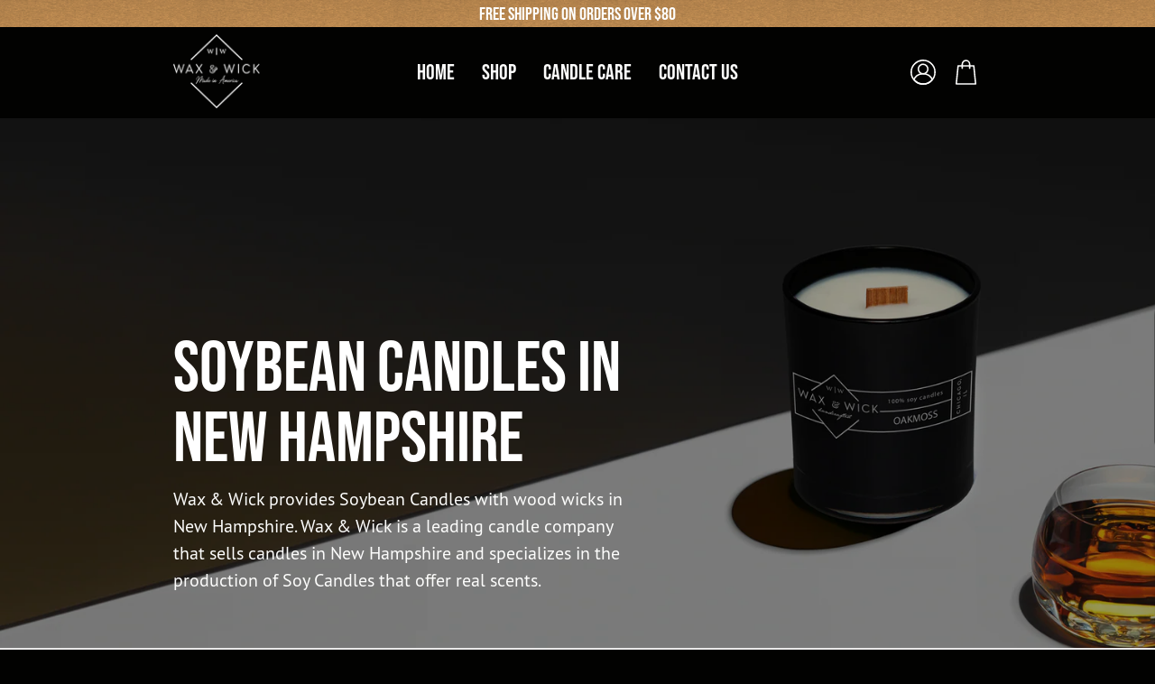

--- FILE ---
content_type: text/html; charset=utf-8
request_url: https://waxandwick.co/pages/soybean-candles-in-new-hampshire
body_size: 32498
content:
<!doctype html>
<html class="no-js no-touch" lang="en">
<head>  <meta charset="utf-8">
  <meta http-equiv='X-UA-Compatible' content='IE=edge'>
  <meta name="viewport" content="width=device-width, height=device-height, initial-scale=1.0, minimum-scale=1.0">
  <link rel="canonical" href="https://waxandwick.co/pages/soybean-candles-in-new-hampshire" />
  <link rel="preconnect" href="https://cdn.shopify.com" crossorigin>
  <link rel="preconnect" href="https://fonts.shopify.com" crossorigin>
  <link rel="preconnect" href="https://monorail-edge.shopifysvc.com" crossorigin>

  <link href="//waxandwick.co/cdn/shop/t/38/assets/theme.css?v=68985164749877940621715688369" as="style" rel="preload">
  <link href="//waxandwick.co/cdn/shop/t/38/assets/vendor.js?v=74877493214922022811711634865" as="script" rel="preload">
  <link href="//waxandwick.co/cdn/shop/t/38/assets/theme.js?v=180412547686848741921711634865" as="script" rel="preload">
  

  <link rel="preload" as="image" href="//waxandwick.co/cdn/shop/t/38/assets/loading.svg?v=91665432863842511931711634866"><style data-shopify>:root { --loader-image-size: 150px; }:root { --loader-image-size: 320px; }html:not(.is-loading) .loading-overlay { opacity: 0; visibility: hidden; pointer-events: none; }
    .loading-overlay { position: fixed; top: 0; left: 0; z-index: 99999; width: 100vw; height: 100vh; display: flex; align-items: center; justify-content: center; background: var(--bg); transition: opacity 0.3s ease-out, visibility 0s linear 0.3s; }
    .loading-overlay .loader__image--fallback { width: 320px; height: 100%; background: var(--loader-image) no-repeat center center/contain; }
    .loader__image__holder { position: absolute; top: 0; left: 0; width: 100%; height: 100%; font-size: 0; display: flex; align-items: center; justify-content: center; animation: pulse-loading 2s infinite ease-in-out; }
    .loader__image { max-width: 150px; height: auto; object-fit: contain; }</style><script>
    const loadingAppearance = "once";
    const loaded = sessionStorage.getItem('loaded');

    if (loadingAppearance === 'once') {
      if (loaded === null) {
        sessionStorage.setItem('loaded', true);
        document.documentElement.classList.add('is-loading');
      }
    } else {
      document.documentElement.classList.add('is-loading');
    }
  </script><link rel="shortcut icon" href="//waxandwick.co/cdn/shop/files/candle-fire_32x32.png?v=1708621105" type="image/png" />
  <title>Wax and Wick | Soybean Candles in New Hampshire &ndash; Wax &amp; Wick</title><meta name="description" content="Soybean Candles in New Hampshire. Wax &amp; Wick manufactures micro-batched, hand-crafted candles using 100% soy wax, high quality fragrance oils, and FSC-certified wood wicks. All of our raw materials are sourced from American companies."><link rel="preload" as="font" href="//waxandwick.co/cdn/fonts/instrument_sans/instrumentsans_n4.db86542ae5e1596dbdb28c279ae6c2086c4c5bfa.woff2" type="font/woff2" crossorigin><link rel="preload" as="font" href="//waxandwick.co/cdn/fonts/epilogue/epilogue_n4.1f76c7520f03b0a6e3f97f1207c74feed2e1968f.woff2" type="font/woff2" crossorigin>

<meta property="og:site_name" content="Wax &amp; Wick">
<meta property="og:url" content="https://waxandwick.co/pages/soybean-candles-in-new-hampshire">
<meta property="og:title" content="Wax and Wick | Soybean Candles in New Hampshire">
<meta property="og:type" content="website">
<meta property="og:description" content="Soybean Candles in New Hampshire. Wax &amp; Wick manufactures micro-batched, hand-crafted candles using 100% soy wax, high quality fragrance oils, and FSC-certified wood wicks. All of our raw materials are sourced from American companies."><meta property="og:image" content="http://waxandwick.co/cdn/shop/files/ww-logo-black.png?v=1613545154">
  <meta property="og:image:secure_url" content="https://waxandwick.co/cdn/shop/files/ww-logo-black.png?v=1613545154">
  <meta property="og:image:width" content="1200">
  <meta property="og:image:height" content="628"><meta name="twitter:site" content="@waxwick?ref=q-i2j69a6lrn"><meta name="twitter:card" content="summary_large_image">
<meta name="twitter:title" content="Wax and Wick | Soybean Candles in New Hampshire">
<meta name="twitter:description" content="Soybean Candles in New Hampshire. Wax &amp; Wick manufactures micro-batched, hand-crafted candles using 100% soy wax, high quality fragrance oils, and FSC-certified wood wicks. All of our raw materials are sourced from American companies."><style data-shopify>@font-face {
  font-family: Epilogue;
  font-weight: 400;
  font-style: normal;
  font-display: swap;
  src: url("//waxandwick.co/cdn/fonts/epilogue/epilogue_n4.1f76c7520f03b0a6e3f97f1207c74feed2e1968f.woff2") format("woff2"),
       url("//waxandwick.co/cdn/fonts/epilogue/epilogue_n4.38049608164cf48b1e6928c13855d2ab66b3b435.woff") format("woff");
}

@font-face {
  font-family: "Instrument Sans";
  font-weight: 400;
  font-style: normal;
  font-display: swap;
  src: url("//waxandwick.co/cdn/fonts/instrument_sans/instrumentsans_n4.db86542ae5e1596dbdb28c279ae6c2086c4c5bfa.woff2") format("woff2"),
       url("//waxandwick.co/cdn/fonts/instrument_sans/instrumentsans_n4.510f1b081e58d08c30978f465518799851ef6d8b.woff") format("woff");
}




  @font-face {
  font-family: Epilogue;
  font-weight: 500;
  font-style: normal;
  font-display: swap;
  src: url("//waxandwick.co/cdn/fonts/epilogue/epilogue_n5.239e0cdc45f77cf953de2c67a0c8c819ada04fdc.woff2") format("woff2"),
       url("//waxandwick.co/cdn/fonts/epilogue/epilogue_n5.f2602acbe588f5c2117929e569a4730c6bc4a7e1.woff") format("woff");
}




  @font-face {
  font-family: Epilogue;
  font-weight: 100;
  font-style: normal;
  font-display: swap;
  src: url("//waxandwick.co/cdn/fonts/epilogue/epilogue_n1.6798fef013f74f2661da804729808e0c5a56b4ac.woff2") format("woff2"),
       url("//waxandwick.co/cdn/fonts/epilogue/epilogue_n1.1d8dfa7d7e203767abfbd670a588e4ee9fecc0d7.woff") format("woff");
}




  @font-face {
  font-family: Epilogue;
  font-weight: 700;
  font-style: normal;
  font-display: swap;
  src: url("//waxandwick.co/cdn/fonts/epilogue/epilogue_n7.fb80b89fb7077e0359e6663154e9894555eca74f.woff2") format("woff2"),
       url("//waxandwick.co/cdn/fonts/epilogue/epilogue_n7.5f11ea669ef0a5dd6e61bb530f5591ebdca93172.woff") format("woff");
}






  @font-face {
  font-family: "Instrument Sans";
  font-weight: 500;
  font-style: normal;
  font-display: swap;
  src: url("//waxandwick.co/cdn/fonts/instrument_sans/instrumentsans_n5.1ce463e1cc056566f977610764d93d4704464858.woff2") format("woff2"),
       url("//waxandwick.co/cdn/fonts/instrument_sans/instrumentsans_n5.9079eb7bba230c9d8d8d3a7d101aa9d9f40b6d14.woff") format("woff");
}




  @font-face {
  font-family: "Instrument Sans";
  font-weight: 400;
  font-style: italic;
  font-display: swap;
  src: url("//waxandwick.co/cdn/fonts/instrument_sans/instrumentsans_i4.028d3c3cd8d085648c808ceb20cd2fd1eb3560e5.woff2") format("woff2"),
       url("//waxandwick.co/cdn/fonts/instrument_sans/instrumentsans_i4.7e90d82df8dee29a99237cd19cc529d2206706a2.woff") format("woff");
}




  @font-face {
  font-family: "Instrument Sans";
  font-weight: 700;
  font-style: italic;
  font-display: swap;
  src: url("//waxandwick.co/cdn/fonts/instrument_sans/instrumentsans_i7.d6063bb5d8f9cbf96eace9e8801697c54f363c6a.woff2") format("woff2"),
       url("//waxandwick.co/cdn/fonts/instrument_sans/instrumentsans_i7.ce33afe63f8198a3ac4261b826b560103542cd36.woff") format("woff");
}




:root {--COLOR-PRIMARY-OPPOSITE: #ffffff;
  --COLOR-PRIMARY-OPPOSITE-ALPHA-20: rgba(255, 255, 255, 0.2);
  --COLOR-PRIMARY-LIGHTEN-DARKEN-ALPHA-20: rgba(222, 144, 54, 0.2);
  --COLOR-PRIMARY-LIGHTEN-DARKEN-ALPHA-30: rgba(222, 144, 54, 0.3);

  --PRIMARY-BUTTONS-COLOR-BG: #e5a862;
  --PRIMARY-BUTTONS-COLOR-TEXT: #ffffff;
  --PRIMARY-BUTTONS-COLOR-BORDER: #e5a862;

  --PRIMARY-BUTTONS-COLOR-LIGHTEN-DARKEN: #de9036;

  --PRIMARY-BUTTONS-COLOR-ALPHA-05: rgba(229, 168, 98, 0.05);
  --PRIMARY-BUTTONS-COLOR-ALPHA-10: rgba(229, 168, 98, 0.1);
  --PRIMARY-BUTTONS-COLOR-ALPHA-50: rgba(229, 168, 98, 0.5);--COLOR-SECONDARY-OPPOSITE: #000000;
  --COLOR-SECONDARY-OPPOSITE-ALPHA-20: rgba(0, 0, 0, 0.2);
  --COLOR-SECONDARY-LIGHTEN-DARKEN-ALPHA-20: rgba(230, 230, 230, 0.2);
  --COLOR-SECONDARY-LIGHTEN-DARKEN-ALPHA-30: rgba(230, 230, 230, 0.3);

  --SECONDARY-BUTTONS-COLOR-BG: #ffffff;
  --SECONDARY-BUTTONS-COLOR-TEXT: #000000;
  --SECONDARY-BUTTONS-COLOR-BORDER: #ffffff;

  --SECONDARY-BUTTONS-COLOR-ALPHA-05: rgba(255, 255, 255, 0.05);
  --SECONDARY-BUTTONS-COLOR-ALPHA-10: rgba(255, 255, 255, 0.1);
  --SECONDARY-BUTTONS-COLOR-ALPHA-50: rgba(255, 255, 255, 0.5);--OUTLINE-BUTTONS-PRIMARY-BG: transparent;
  --OUTLINE-BUTTONS-PRIMARY-TEXT: #e5a862;
  --OUTLINE-BUTTONS-PRIMARY-BORDER: #e5a862;
  --OUTLINE-BUTTONS-PRIMARY-BG-HOVER: rgba(222, 144, 54, 0.2);

  --OUTLINE-BUTTONS-SECONDARY-BG: transparent;
  --OUTLINE-BUTTONS-SECONDARY-TEXT: #ffffff;
  --OUTLINE-BUTTONS-SECONDARY-BORDER: #ffffff;
  --OUTLINE-BUTTONS-SECONDARY-BG-HOVER: rgba(230, 230, 230, 0.2);

  --OUTLINE-BUTTONS-WHITE-BG: transparent;
  --OUTLINE-BUTTONS-WHITE-TEXT: #ffffff;
  --OUTLINE-BUTTONS-WHITE-BORDER: #ffffff;

  --OUTLINE-BUTTONS-BLACK-BG: transparent;
  --OUTLINE-BUTTONS-BLACK-TEXT: #000000;
  --OUTLINE-BUTTONS-BLACK-BORDER: #000000;--OUTLINE-SOLID-BUTTONS-PRIMARY-BG: #e5a862;
  --OUTLINE-SOLID-BUTTONS-PRIMARY-TEXT: #ffffff;
  --OUTLINE-SOLID-BUTTONS-PRIMARY-BORDER: #ffffff;
  --OUTLINE-SOLID-BUTTONS-PRIMARY-BG-HOVER: rgba(255, 255, 255, 0.2);

  --OUTLINE-SOLID-BUTTONS-SECONDARY-BG: #ffffff;
  --OUTLINE-SOLID-BUTTONS-SECONDARY-TEXT: #000000;
  --OUTLINE-SOLID-BUTTONS-SECONDARY-BORDER: #000000;
  --OUTLINE-SOLID-BUTTONS-SECONDARY-BG-HOVER: rgba(0, 0, 0, 0.2);

  --OUTLINE-SOLID-BUTTONS-WHITE-BG: #ffffff;
  --OUTLINE-SOLID-BUTTONS-WHITE-TEXT: #000000;
  --OUTLINE-SOLID-BUTTONS-WHITE-BORDER: #000000;

  --OUTLINE-SOLID-BUTTONS-BLACK-BG: #000000;
  --OUTLINE-SOLID-BUTTONS-BLACK-TEXT: #ffffff;
  --OUTLINE-SOLID-BUTTONS-BLACK-BORDER: #ffffff;--COLOR-HEADING: #020201;
  --COLOR-TEXT: #020201;
  --COLOR-TEXT-DARKEN: #000000;
  --COLOR-TEXT-LIGHTEN: #464623;
  --COLOR-TEXT-ALPHA-5: rgba(2, 2, 1, 0.05);
  --COLOR-TEXT-ALPHA-8: rgba(2, 2, 1, 0.08);
  --COLOR-TEXT-ALPHA-10: rgba(2, 2, 1, 0.1);
  --COLOR-TEXT-ALPHA-15: rgba(2, 2, 1, 0.15);
  --COLOR-TEXT-ALPHA-20: rgba(2, 2, 1, 0.2);
  --COLOR-TEXT-ALPHA-25: rgba(2, 2, 1, 0.25);
  --COLOR-TEXT-ALPHA-50: rgba(2, 2, 1, 0.5);
  --COLOR-TEXT-ALPHA-60: rgba(2, 2, 1, 0.6);
  --COLOR-TEXT-ALPHA-85: rgba(2, 2, 1, 0.85);

  --COLOR-BG: #020201;
  --COLOR-BG-ALPHA-25: rgba(2, 2, 1, 0.25);
  --COLOR-BG-ALPHA-35: rgba(2, 2, 1, 0.35);
  --COLOR-BG-ALPHA-60: rgba(2, 2, 1, 0.6);
  --COLOR-BG-ALPHA-65: rgba(2, 2, 1, 0.65);
  --COLOR-BG-ALPHA-85: rgba(2, 2, 1, 0.85);
  --COLOR-BG-OVERLAY: rgba(2, 2, 1, 0.75);
  --COLOR-BG-DARKEN: #000000;
  --COLOR-BG-LIGHTEN-DARKEN: #242412;
  --COLOR-BG-LIGHTEN-DARKEN-2: #020201;
  --COLOR-BG-LIGHTEN-DARKEN-3: #000000;
  --COLOR-BG-LIGHTEN-DARKEN-4: #000000;
  --COLOR-BG-LIGHTEN-DARKEN-CONTRAST: #686834;
  --COLOR-BG-LIGHTEN-DARKEN-CONTRAST-2: #8a8a45;
  --COLOR-BG-LIGHTEN-DARKEN-CONTRAST-3: #abab57;
  --COLOR-BG-LIGHTEN-DARKEN-CONTRAST-4: #bcbc79;

  --COLOR-BG-SECONDARY: #eae9e9;
  --COLOR-BG-SECONDARY-LIGHTEN-DARKEN: #d1cfcf;
  --COLOR-BG-SECONDARY-LIGHTEN-DARKEN-50: rgba(209, 207, 207, 0.5);
  --COLOR-BG-SECONDARY-LIGHTEN-DARKEN-CONTRAST: #6c6868;

  --COLOR-INPUT-BG: #020201;

  --COLOR-ACCENT: #fff7f2;
  --COLOR-ACCENT-TEXT: #000;

  --COLOR-BORDER: #d3d3d3;
  --COLOR-BORDER-ALPHA-15: rgba(211, 211, 211, 0.15);
  --COLOR-BORDER-ALPHA-30: rgba(211, 211, 211, 0.3);
  --COLOR-BORDER-ALPHA-50: rgba(211, 211, 211, 0.5);
  --COLOR-BORDER-ALPHA-65: rgba(211, 211, 211, 0.65);
  --COLOR-BORDER-LIGHTEN-DARKEN: #868686;
  --COLOR-BORDER-HAIRLINE: #000000;

  --COLOR-SALE-BG: #04706a;
  --COLOR-SALE-TEXT: #eae9e9;
  --COLOR-CUSTOM-BG: #9b774f;
  --COLOR-CUSTOM-TEXT: #eae9e9;
  --COLOR-SOLD-BG: #d3d3d3;
  --COLOR-SOLD-TEXT: #ffffff;
  --COLOR-SAVING-BG: #04706a;
  --COLOR-SAVING-TEXT: #eae9e9;

  --COLOR-WHITE-BLACK: #000;
  --COLOR-BLACK-WHITE: #fff;--COLOR-DISABLED-GREY: rgba(2, 2, 1, 0.05);
  --COLOR-DISABLED-GREY-DARKEN: rgba(2, 2, 1, 0.45);
  --COLOR-ERROR: #D02E2E;
  --COLOR-ERROR-BG: #f3cbcb;
  --COLOR-SUCCESS: #56AD6A;
  --COLOR-SUCCESS-BG: #ECFEF0;
  --COLOR-WARN: #ECBD5E;
  --COLOR-TRANSPARENT: rgba(255, 255, 255, 0);

  --COLOR-WHITE: #ffffff;
  --COLOR-WHITE-DARKEN: #f2f2f2;
  --COLOR-WHITE-ALPHA-10: rgba(255, 255, 255, 0.1);
  --COLOR-WHITE-ALPHA-20: rgba(255, 255, 255, 0.2);
  --COLOR-WHITE-ALPHA-25: rgba(255, 255, 255, 0.25);
  --COLOR-WHITE-ALPHA-50: rgba(255, 255, 255, 0.5);
  --COLOR-WHITE-ALPHA-60: rgba(255, 255, 255, 0.6);
  --COLOR-BLACK: #000000;
  --COLOR-BLACK-LIGHTEN: #1a1a1a;
  --COLOR-BLACK-ALPHA-10: rgba(0, 0, 0, 0.1);
  --COLOR-BLACK-ALPHA-20: rgba(0, 0, 0, 0.2);
  --COLOR-BLACK-ALPHA-25: rgba(0, 0, 0, 0.25);
  --COLOR-BLACK-ALPHA-50: rgba(0, 0, 0, 0.5);
  --COLOR-BLACK-ALPHA-60: rgba(0, 0, 0, 0.6);--FONT-STACK-BODY: "Instrument Sans", sans-serif;
  --FONT-STYLE-BODY: normal;
  --FONT-STYLE-BODY-ITALIC: italic;
  --FONT-ADJUST-BODY: 0.95;

  --FONT-WEIGHT-BODY: 400;
  --FONT-WEIGHT-BODY-LIGHT: 300;
  --FONT-WEIGHT-BODY-MEDIUM: 700;
  --FONT-WEIGHT-BODY-BOLD: 500;

  --FONT-STACK-HEADING: Epilogue, sans-serif;
  --FONT-STYLE-HEADING: normal;
  --FONT-STYLE-HEADING-ITALIC: italic;
  --FONT-ADJUST-HEADING: 0.85;

  --FONT-WEIGHT-HEADING: 400;
  --FONT-WEIGHT-HEADING-LIGHT: 100;
  --FONT-WEIGHT-HEADING-MEDIUM: 700;
  --FONT-WEIGHT-HEADING-BOLD: 500;

  --FONT-STACK-NAV: "Instrument Sans", sans-serif;
  --FONT-STYLE-NAV: normal;
  --FONT-STYLE-NAV-ITALIC: italic;
  --FONT-ADJUST-NAV: 0.75;
  --FONT-ADJUST-NAV-TOP-LEVEL: 0.7;

  --FONT-WEIGHT-NAV: 400;
  --FONT-WEIGHT-NAV-LIGHT: 300;
  --FONT-WEIGHT-NAV-MEDIUM: 700;
  --FONT-WEIGHT-NAV-BOLD: 500;

  --FONT-ADJUST-PRODUCT-GRID: 0.9;

  --FONT-STACK-BUTTON: Epilogue, sans-serif;
  --FONT-STYLE-BUTTON: normal;
  --FONT-STYLE-BUTTON-ITALIC: italic;
  --FONT-ADJUST-BUTTON: 0.8;

  --FONT-WEIGHT-BUTTON: 400;
  --FONT-WEIGHT-BUTTON-MEDIUM: 700;
  --FONT-WEIGHT-BUTTON-BOLD: 500;

  --FONT-STACK-SUBHEADING: "SF Mono", Menlo, Consolas, Monaco, Liberation Mono, Lucida Console, monospace, Apple Color Emoji, Segoe UI Emoji, Segoe UI Symbol;
  --FONT-STYLE-SUBHEADING: normal;
  --FONT-ADJUST-SUBHEADING: 0.75;

  --FONT-WEIGHT-SUBHEADING: 400;
  --FONT-WEIGHT-SUBHEADING-BOLD: 600;

  --FONT-STACK-LABEL: "Instrument Sans", sans-serif;
  --FONT-STYLE-LABEL: normal;
  --FONT-ADJUST-LABEL: 0.65;

  --FONT-WEIGHT-LABEL: 400;

  --LETTER-SPACING-NAV: 0.0em;
  --LETTER-SPACING-SUBHEADING: 0.1em;
  --LETTER-SPACING-BUTTON: 0.05em;
  --LETTER-SPACING-LABEL: 0.05em;

  --BUTTON-TEXT-CAPS: uppercase;
  --SUBHEADING-TEXT-CAPS: uppercase;
  --LABEL-TEXT-CAPS: uppercase;--FONT-SIZE-INPUT: 1rem;--RADIUS: 30px;
  --RADIUS-SMALL: 22px;
  --RADIUS-TINY: 14px;
  --RADIUS-BADGE: 3px;
  --RADIUS-CHECKBOX: 4px;
  --RADIUS-TEXTAREA: 8px;--PRODUCT-MEDIA-PADDING-TOP: 80.0%;--BORDER-WIDTH: 1px;--STROKE-WIDTH: 12px;--SITE-WIDTH: 1440px;
  --SITE-WIDTH-NARROW: 840px;--COLOR-UPSELLS-BG: #F1EFE8;
  --COLOR-UPSELLS-TEXT: #0B0B0B;
  --COLOR-UPSELLS-TEXT-LIGHTEN: #3e3e3e;
  --COLOR-UPSELLS-DISABLED-GREY-DARKEN: rgba(11, 11, 11, 0.45);
  --UPSELLS-HEIGHT: 130px;
  --UPSELLS-IMAGE-WIDTH: 50%;--ICON-ARROW-RIGHT: url( "//waxandwick.co/cdn/shop/t/38/assets/icon-arrow-right.svg?v=99859212757265680021711634864" );--flikty-arrow-right: url( "//waxandwick.co/cdn/shop/t/38/assets/arrow-flikty-right.svg?v=23021283784795166491711634864" );--loading-svg: url( "//waxandwick.co/cdn/shop/t/38/assets/loading.svg?v=91665432863842511931711634866" );
  --icon-check: url( "//waxandwick.co/cdn/shop/t/38/assets/icon-check.svg?v=175316081881880408121711634865" );
  --icon-check-swatch: url( "//waxandwick.co/cdn/shop/t/38/assets/icon-check-swatch.svg?v=131897745589030387781711634865" );
  --icon-zoom-in: url( "//waxandwick.co/cdn/shop/t/38/assets/icon-zoom-in.svg?v=157433013461716915331711634866" );
  --icon-zoom-out: url( "//waxandwick.co/cdn/shop/t/38/assets/icon-zoom-out.svg?v=164909107869959372931711634865" );--collection-sticky-bar-height: 0px;
  --collection-image-padding-top: 60%;

  --drawer-width: 511px;
  --drawer-transition: transform 0.4s cubic-bezier(0.46, 0.01, 0.32, 1);--gutter: 60px;
  --gutter-mobile: 20px;
  --grid-gutter: 20px;
  --grid-gutter-mobile: 35px;--inner: 20px;
  --inner-tablet: 18px;
  --inner-mobile: 16px;--grid: repeat(3, minmax(0, 1fr));
  --grid-tablet: repeat(3, minmax(0, 1fr));
  --grid-mobile: repeat(2, minmax(0, 1fr));
  --megamenu-grid: repeat(4, minmax(0, 1fr));
  --grid-row: 1 / span 3;--scrollbar-width: 0px;--overlay: #000;
  --overlay-opacity: 1;--swatch-width: 38px;
  --swatch-height: 20px;
  --swatch-size: 32px;
  --swatch-size-mobile: 30px;

  
  --move-offset: 20px;

  
  --autoplay-speed: 2200ms;

  

    --filter-bg: 1.0;
    --product-filter-bg: 1.0;}</style><link href="//waxandwick.co/cdn/shop/t/38/assets/theme.css?v=68985164749877940621715688369" rel="stylesheet" type="text/css" media="all" /><link href="//waxandwick.co/cdn/shop/t/38/assets/main.css?v=125430774999158381501715688372" rel="stylesheet" type="text/css" media="all" />
  <link href="//waxandwick.co/cdn/shop/t/38/assets/guide.css?v=168658471888753254671714375028" rel="stylesheet" type="text/css" media="all" />

  
   <link rel="stylesheet" href="https://use.typekit.net/urz0wxl.css">

  <script type="text/javascript">
    if (window.MSInputMethodContext && document.documentMode) {
      var scripts = document.getElementsByTagName('script')[0];
      var polyfill = document.createElement("script");
      polyfill.defer = true;
      polyfill.src = "//waxandwick.co/cdn/shop/t/38/assets/ie11.js?v=164037955086922138091711634865";

      scripts.parentNode.insertBefore(polyfill, scripts);

      document.documentElement.classList.add('ie11');
    } else {
      document.documentElement.className = document.documentElement.className.replace('no-js', 'js');
    }

    let root = '/';
    if (root[root.length - 1] !== '/') {
      root = `${root}/`;
    }

    window.theme = {
      routes: {
        root: root,
        cart_url: "\/cart",
        cart_add_url: "\/cart\/add",
        cart_change_url: "\/cart\/change",
        shop_url: "https:\/\/waxandwick.co",
        searchUrl: '/search',
        predictiveSearchUrl: '/search/suggest',
        product_recommendations_url: "\/recommendations\/products"
      },
      assets: {
        photoswipe: '//waxandwick.co/cdn/shop/t/38/assets/photoswipe.js?v=162613001030112971491711634866',
        smoothscroll: '//waxandwick.co/cdn/shop/t/38/assets/smoothscroll.js?v=37906625415260927261711634865',
        no_image: "//waxandwick.co/cdn/shopifycloud/storefront/assets/no-image-2048-a2addb12_1024x.gif",
        swatches: '//waxandwick.co/cdn/shop/t/38/assets/swatches.json?v=108341084980828767351711634865',
        base: "//waxandwick.co/cdn/shop/t/38/assets/"
      },
      strings: {
        add_to_cart: "Add to Cart",
        cart_acceptance_error: "You must accept our terms and conditions.",
        cart_empty: "Your cart is currently empty.",
        cart_price: "Price",
        cart_quantity: "Quantity",
        cart_items_one: "{{ count }}",
        cart_items_many: "{{ count }}",
        cart_title: "Cart",
        cart_total: "Total",
        continue_shopping: "Continue Shopping",
        free: "Free",
        limit_error: "Sorry, looks like we don\u0026#39;t have enough of this product.",
        preorder: "Pre-Order",
        remove: "Remove",
        sale_badge_text: "Sale",
        saving_badge: "Save {{ discount }}",
        saving_up_to_badge: "Save up to {{ discount }}",
        sold_out: "Sold Out",
        subscription: "Subscription",
        unavailable: "Unavailable",
        unit_price_label: "Unit price",
        unit_price_separator: "per",
        zero_qty_error: "Quantity must be greater than 0.",
        delete_confirm: "Are you sure you wish to delete this address?",
        newsletter_product_availability: "Notify Me When It’s Available"
      },
      icons: {
        plus: '<svg aria-hidden="true" focusable="false" role="presentation" class="icon icon-toggle-plus" viewBox="0 0 192 192"><path d="M30 96h132M96 30v132" stroke="currentColor" stroke-linecap="round" stroke-linejoin="round"/></svg>',
        minus: '<svg aria-hidden="true" focusable="false" role="presentation" class="icon icon-toggle-minus" viewBox="0 0 192 192"><path d="M30 96h132" stroke="currentColor" stroke-linecap="round" stroke-linejoin="round"/></svg>',
        close: '<svg aria-hidden="true" focusable="false" role="presentation" class="icon icon-close" viewBox="0 0 192 192"><path d="M150 42 42 150M150 150 42 42" stroke="currentColor" stroke-linecap="round" stroke-linejoin="round"/></svg>'
      },
      settings: {
        animations: false,
        cartType: "drawer",
        enableAcceptTerms: false,
        enableInfinityScroll: false,
        enablePaymentButton: false,
        gridImageSize: "contain",
        gridImageAspectRatio: 0.8,
        mobileMenuBehaviour: "link",
        productGridHover: "none",
        savingBadgeType: "percentage",
        showSaleBadge: true,
        showSoldBadge: true,
        showSavingBadge: false,
        quickBuy: "none",
        suggestArticles: false,
        suggestCollections: true,
        suggestProducts: true,
        suggestPages: false,
        suggestionsResultsLimit: 5,
        currency_code_enable: false,
        hideInventoryCount: true,
        enableColorSwatchesCollection: false,
      },
      sizes: {
        mobile: 480,
        small: 768,
        large: 1024,
        widescreen: 1440
      },
      moneyFormat: "$ {{amount}}",
      moneyWithCurrencyFormat: "$ {{amount}} USD",
      subtotal: 0,
      info: {
        name: 'Palo Alto'
      },
      version: '5.5.0'
    };
    window.PaloAlto = window.PaloAlto || {};
    window.slate = window.slate || {};
    window.isHeaderTransparent = false;
    window.stickyHeaderHeight = 60;
    window.lastWindowWidth = window.innerWidth || document.documentElement.clientWidth;
  </script><script src="//waxandwick.co/cdn/shop/t/38/assets/vendor.js?v=74877493214922022811711634865" defer="defer"></script>
  <script src="//waxandwick.co/cdn/shop/t/38/assets/theme.dev.js?v=174846943738842228611715688369" defer="defer"></script>
  <script src="//waxandwick.co/cdn/shop/t/38/assets/custom.js?v=26966360946965764421715688368" defer="defer"></script><script>window.performance && window.performance.mark && window.performance.mark('shopify.content_for_header.start');</script><meta name="facebook-domain-verification" content="ywxqsdju3ye0ht4e38w1hemt5mlv5c">
<meta name="facebook-domain-verification" content="4vdmw3tvoofwvlj8a99gvrcfz48qsg">
<meta name="google-site-verification" content="6PfRvbgWY0OQj11t4oGbr6XZk8Kdd-BCJDskT9Rss_Y">
<meta name="google-site-verification" content="6PfRvbgWY0OQj11t4oGbr6XZk8Kdd-BCJDskT9Rss_Y">
<meta id="shopify-digital-wallet" name="shopify-digital-wallet" content="/8802414/digital_wallets/dialog">
<meta name="shopify-checkout-api-token" content="06de063ccc5950e997be44fea787cdf0">
<meta id="in-context-paypal-metadata" data-shop-id="8802414" data-venmo-supported="false" data-environment="production" data-locale="en_US" data-paypal-v4="true" data-currency="USD">
<script async="async" src="/checkouts/internal/preloads.js?locale=en-US"></script>
<link rel="preconnect" href="https://shop.app" crossorigin="anonymous">
<script async="async" src="https://shop.app/checkouts/internal/preloads.js?locale=en-US&shop_id=8802414" crossorigin="anonymous"></script>
<script id="apple-pay-shop-capabilities" type="application/json">{"shopId":8802414,"countryCode":"US","currencyCode":"USD","merchantCapabilities":["supports3DS"],"merchantId":"gid:\/\/shopify\/Shop\/8802414","merchantName":"Wax \u0026 Wick","requiredBillingContactFields":["postalAddress","email"],"requiredShippingContactFields":["postalAddress","email"],"shippingType":"shipping","supportedNetworks":["visa","masterCard","amex","discover","elo","jcb"],"total":{"type":"pending","label":"Wax \u0026 Wick","amount":"1.00"},"shopifyPaymentsEnabled":true,"supportsSubscriptions":true}</script>
<script id="shopify-features" type="application/json">{"accessToken":"06de063ccc5950e997be44fea787cdf0","betas":["rich-media-storefront-analytics"],"domain":"waxandwick.co","predictiveSearch":true,"shopId":8802414,"locale":"en"}</script>
<script>var Shopify = Shopify || {};
Shopify.shop = "waxandwick.myshopify.com";
Shopify.locale = "en";
Shopify.currency = {"active":"USD","rate":"1.0"};
Shopify.country = "US";
Shopify.theme = {"name":"wax-wick\/main","id":135559151791,"schema_name":"Palo Alto","schema_version":"5.5.0","theme_store_id":null,"role":"main"};
Shopify.theme.handle = "null";
Shopify.theme.style = {"id":null,"handle":null};
Shopify.cdnHost = "waxandwick.co/cdn";
Shopify.routes = Shopify.routes || {};
Shopify.routes.root = "/";</script>
<script type="module">!function(o){(o.Shopify=o.Shopify||{}).modules=!0}(window);</script>
<script>!function(o){function n(){var o=[];function n(){o.push(Array.prototype.slice.apply(arguments))}return n.q=o,n}var t=o.Shopify=o.Shopify||{};t.loadFeatures=n(),t.autoloadFeatures=n()}(window);</script>
<script>
  window.ShopifyPay = window.ShopifyPay || {};
  window.ShopifyPay.apiHost = "shop.app\/pay";
  window.ShopifyPay.redirectState = null;
</script>
<script id="shop-js-analytics" type="application/json">{"pageType":"page"}</script>
<script defer="defer" async type="module" src="//waxandwick.co/cdn/shopifycloud/shop-js/modules/v2/client.init-shop-cart-sync_DtuiiIyl.en.esm.js"></script>
<script defer="defer" async type="module" src="//waxandwick.co/cdn/shopifycloud/shop-js/modules/v2/chunk.common_CUHEfi5Q.esm.js"></script>
<script type="module">
  await import("//waxandwick.co/cdn/shopifycloud/shop-js/modules/v2/client.init-shop-cart-sync_DtuiiIyl.en.esm.js");
await import("//waxandwick.co/cdn/shopifycloud/shop-js/modules/v2/chunk.common_CUHEfi5Q.esm.js");

  window.Shopify.SignInWithShop?.initShopCartSync?.({"fedCMEnabled":true,"windoidEnabled":true});

</script>
<script>
  window.Shopify = window.Shopify || {};
  if (!window.Shopify.featureAssets) window.Shopify.featureAssets = {};
  window.Shopify.featureAssets['shop-js'] = {"shop-cart-sync":["modules/v2/client.shop-cart-sync_DFoTY42P.en.esm.js","modules/v2/chunk.common_CUHEfi5Q.esm.js"],"init-fed-cm":["modules/v2/client.init-fed-cm_D2UNy1i2.en.esm.js","modules/v2/chunk.common_CUHEfi5Q.esm.js"],"init-shop-email-lookup-coordinator":["modules/v2/client.init-shop-email-lookup-coordinator_BQEe2rDt.en.esm.js","modules/v2/chunk.common_CUHEfi5Q.esm.js"],"shop-cash-offers":["modules/v2/client.shop-cash-offers_3CTtReFF.en.esm.js","modules/v2/chunk.common_CUHEfi5Q.esm.js","modules/v2/chunk.modal_BewljZkx.esm.js"],"shop-button":["modules/v2/client.shop-button_C6oxCjDL.en.esm.js","modules/v2/chunk.common_CUHEfi5Q.esm.js"],"init-windoid":["modules/v2/client.init-windoid_5pix8xhK.en.esm.js","modules/v2/chunk.common_CUHEfi5Q.esm.js"],"avatar":["modules/v2/client.avatar_BTnouDA3.en.esm.js"],"init-shop-cart-sync":["modules/v2/client.init-shop-cart-sync_DtuiiIyl.en.esm.js","modules/v2/chunk.common_CUHEfi5Q.esm.js"],"shop-toast-manager":["modules/v2/client.shop-toast-manager_BYv_8cH1.en.esm.js","modules/v2/chunk.common_CUHEfi5Q.esm.js"],"pay-button":["modules/v2/client.pay-button_FnF9EIkY.en.esm.js","modules/v2/chunk.common_CUHEfi5Q.esm.js"],"shop-login-button":["modules/v2/client.shop-login-button_CH1KUpOf.en.esm.js","modules/v2/chunk.common_CUHEfi5Q.esm.js","modules/v2/chunk.modal_BewljZkx.esm.js"],"init-customer-accounts-sign-up":["modules/v2/client.init-customer-accounts-sign-up_aj7QGgYS.en.esm.js","modules/v2/client.shop-login-button_CH1KUpOf.en.esm.js","modules/v2/chunk.common_CUHEfi5Q.esm.js","modules/v2/chunk.modal_BewljZkx.esm.js"],"init-shop-for-new-customer-accounts":["modules/v2/client.init-shop-for-new-customer-accounts_NbnYRf_7.en.esm.js","modules/v2/client.shop-login-button_CH1KUpOf.en.esm.js","modules/v2/chunk.common_CUHEfi5Q.esm.js","modules/v2/chunk.modal_BewljZkx.esm.js"],"init-customer-accounts":["modules/v2/client.init-customer-accounts_ppedhqCH.en.esm.js","modules/v2/client.shop-login-button_CH1KUpOf.en.esm.js","modules/v2/chunk.common_CUHEfi5Q.esm.js","modules/v2/chunk.modal_BewljZkx.esm.js"],"shop-follow-button":["modules/v2/client.shop-follow-button_CMIBBa6u.en.esm.js","modules/v2/chunk.common_CUHEfi5Q.esm.js","modules/v2/chunk.modal_BewljZkx.esm.js"],"lead-capture":["modules/v2/client.lead-capture_But0hIyf.en.esm.js","modules/v2/chunk.common_CUHEfi5Q.esm.js","modules/v2/chunk.modal_BewljZkx.esm.js"],"checkout-modal":["modules/v2/client.checkout-modal_BBxc70dQ.en.esm.js","modules/v2/chunk.common_CUHEfi5Q.esm.js","modules/v2/chunk.modal_BewljZkx.esm.js"],"shop-login":["modules/v2/client.shop-login_hM3Q17Kl.en.esm.js","modules/v2/chunk.common_CUHEfi5Q.esm.js","modules/v2/chunk.modal_BewljZkx.esm.js"],"payment-terms":["modules/v2/client.payment-terms_CAtGlQYS.en.esm.js","modules/v2/chunk.common_CUHEfi5Q.esm.js","modules/v2/chunk.modal_BewljZkx.esm.js"]};
</script>
<script>(function() {
  var isLoaded = false;
  function asyncLoad() {
    if (isLoaded) return;
    isLoaded = true;
    var urls = ["\/\/www.powr.io\/powr.js?powr-token=waxandwick.myshopify.com\u0026external-type=shopify\u0026shop=waxandwick.myshopify.com","https:\/\/cdn-stamped-io.azureedge.net\/files\/shopify.v2.min.js?shop=waxandwick.myshopify.com","https:\/\/chimpstatic.com\/mcjs-connected\/js\/users\/f6a8234bac25973c0a32a8b67\/e0229632268ccd66cfefa2f8f.js?shop=waxandwick.myshopify.com","https:\/\/static.rechargecdn.com\/static\/js\/recharge.js?shop=waxandwick.myshopify.com","\/\/cdn.shopify.com\/proxy\/b6218a4fdcc0ed420db04d0dedfa0a734970001d05781ff279c83da8088611d5\/api.goaffpro.com\/loader.js?shop=waxandwick.myshopify.com\u0026sp-cache-control=cHVibGljLCBtYXgtYWdlPTkwMA","https:\/\/jsappcdn.hikeorders.com\/main\/assets\/js\/hko-accessibility.min.js?shop=waxandwick.myshopify.com","https:\/\/cdn.prooffactor.com\/javascript\/dist\/1.0\/jcr-widget.js?account_id=shopify:waxandwick.myshopify.com\u0026shop=waxandwick.myshopify.com","https:\/\/tabs.tkdigital.dev\/scripts\/ne_smart_tabs_713a0f5e14c79de015003bc8eb7a0e09.js?shop=waxandwick.myshopify.com","https:\/\/app-sp.webkul.com\/product-faq\/js\/script_tag.js?shop=waxandwick.myshopify.com","https:\/\/app-sp.webkul.com\/product-faq\/js\/general_script_tag.js?shop=waxandwick.myshopify.com","https:\/\/cdn.nfcube.com\/instafeed-7bb7e487fdbad231545403620a1b2650.js?shop=waxandwick.myshopify.com","https:\/\/cdn.hextom.com\/js\/freeshippingbar.js?shop=waxandwick.myshopify.com"];
    for (var i = 0; i < urls.length; i++) {
      var s = document.createElement('script');
      s.type = 'text/javascript';
      s.async = true;
      s.src = urls[i];
      var x = document.getElementsByTagName('script')[0];
      x.parentNode.insertBefore(s, x);
    }
  };
  if(window.attachEvent) {
    window.attachEvent('onload', asyncLoad);
  } else {
    window.addEventListener('load', asyncLoad, false);
  }
})();</script>
<script id="__st">var __st={"a":8802414,"offset":-21600,"reqid":"ac036ac3-f232-4f0f-8a8f-feb7f023f0b6-1767688991","pageurl":"waxandwick.co\/pages\/soybean-candles-in-new-hampshire","s":"pages-185839622","u":"5841ddf8bc82","p":"page","rtyp":"page","rid":185839622};</script>
<script>window.ShopifyPaypalV4VisibilityTracking = true;</script>
<script id="captcha-bootstrap">!function(){'use strict';const t='contact',e='account',n='new_comment',o=[[t,t],['blogs',n],['comments',n],[t,'customer']],c=[[e,'customer_login'],[e,'guest_login'],[e,'recover_customer_password'],[e,'create_customer']],r=t=>t.map((([t,e])=>`form[action*='/${t}']:not([data-nocaptcha='true']) input[name='form_type'][value='${e}']`)).join(','),a=t=>()=>t?[...document.querySelectorAll(t)].map((t=>t.form)):[];function s(){const t=[...o],e=r(t);return a(e)}const i='password',u='form_key',d=['recaptcha-v3-token','g-recaptcha-response','h-captcha-response',i],f=()=>{try{return window.sessionStorage}catch{return}},m='__shopify_v',_=t=>t.elements[u];function p(t,e,n=!1){try{const o=window.sessionStorage,c=JSON.parse(o.getItem(e)),{data:r}=function(t){const{data:e,action:n}=t;return t[m]||n?{data:e,action:n}:{data:t,action:n}}(c);for(const[e,n]of Object.entries(r))t.elements[e]&&(t.elements[e].value=n);n&&o.removeItem(e)}catch(o){console.error('form repopulation failed',{error:o})}}const l='form_type',E='cptcha';function T(t){t.dataset[E]=!0}const w=window,h=w.document,L='Shopify',v='ce_forms',y='captcha';let A=!1;((t,e)=>{const n=(g='f06e6c50-85a8-45c8-87d0-21a2b65856fe',I='https://cdn.shopify.com/shopifycloud/storefront-forms-hcaptcha/ce_storefront_forms_captcha_hcaptcha.v1.5.2.iife.js',D={infoText:'Protected by hCaptcha',privacyText:'Privacy',termsText:'Terms'},(t,e,n)=>{const o=w[L][v],c=o.bindForm;if(c)return c(t,g,e,D).then(n);var r;o.q.push([[t,g,e,D],n]),r=I,A||(h.body.append(Object.assign(h.createElement('script'),{id:'captcha-provider',async:!0,src:r})),A=!0)});var g,I,D;w[L]=w[L]||{},w[L][v]=w[L][v]||{},w[L][v].q=[],w[L][y]=w[L][y]||{},w[L][y].protect=function(t,e){n(t,void 0,e),T(t)},Object.freeze(w[L][y]),function(t,e,n,w,h,L){const[v,y,A,g]=function(t,e,n){const i=e?o:[],u=t?c:[],d=[...i,...u],f=r(d),m=r(i),_=r(d.filter((([t,e])=>n.includes(e))));return[a(f),a(m),a(_),s()]}(w,h,L),I=t=>{const e=t.target;return e instanceof HTMLFormElement?e:e&&e.form},D=t=>v().includes(t);t.addEventListener('submit',(t=>{const e=I(t);if(!e)return;const n=D(e)&&!e.dataset.hcaptchaBound&&!e.dataset.recaptchaBound,o=_(e),c=g().includes(e)&&(!o||!o.value);(n||c)&&t.preventDefault(),c&&!n&&(function(t){try{if(!f())return;!function(t){const e=f();if(!e)return;const n=_(t);if(!n)return;const o=n.value;o&&e.removeItem(o)}(t);const e=Array.from(Array(32),(()=>Math.random().toString(36)[2])).join('');!function(t,e){_(t)||t.append(Object.assign(document.createElement('input'),{type:'hidden',name:u})),t.elements[u].value=e}(t,e),function(t,e){const n=f();if(!n)return;const o=[...t.querySelectorAll(`input[type='${i}']`)].map((({name:t})=>t)),c=[...d,...o],r={};for(const[a,s]of new FormData(t).entries())c.includes(a)||(r[a]=s);n.setItem(e,JSON.stringify({[m]:1,action:t.action,data:r}))}(t,e)}catch(e){console.error('failed to persist form',e)}}(e),e.submit())}));const S=(t,e)=>{t&&!t.dataset[E]&&(n(t,e.some((e=>e===t))),T(t))};for(const o of['focusin','change'])t.addEventListener(o,(t=>{const e=I(t);D(e)&&S(e,y())}));const B=e.get('form_key'),M=e.get(l),P=B&&M;t.addEventListener('DOMContentLoaded',(()=>{const t=y();if(P)for(const e of t)e.elements[l].value===M&&p(e,B);[...new Set([...A(),...v().filter((t=>'true'===t.dataset.shopifyCaptcha))])].forEach((e=>S(e,t)))}))}(h,new URLSearchParams(w.location.search),n,t,e,['guest_login'])})(!0,!0)}();</script>
<script integrity="sha256-4kQ18oKyAcykRKYeNunJcIwy7WH5gtpwJnB7kiuLZ1E=" data-source-attribution="shopify.loadfeatures" defer="defer" src="//waxandwick.co/cdn/shopifycloud/storefront/assets/storefront/load_feature-a0a9edcb.js" crossorigin="anonymous"></script>
<script crossorigin="anonymous" defer="defer" src="//waxandwick.co/cdn/shopifycloud/storefront/assets/shopify_pay/storefront-65b4c6d7.js?v=20250812"></script>
<script data-source-attribution="shopify.dynamic_checkout.dynamic.init">var Shopify=Shopify||{};Shopify.PaymentButton=Shopify.PaymentButton||{isStorefrontPortableWallets:!0,init:function(){window.Shopify.PaymentButton.init=function(){};var t=document.createElement("script");t.src="https://waxandwick.co/cdn/shopifycloud/portable-wallets/latest/portable-wallets.en.js",t.type="module",document.head.appendChild(t)}};
</script>
<script data-source-attribution="shopify.dynamic_checkout.buyer_consent">
  function portableWalletsHideBuyerConsent(e){var t=document.getElementById("shopify-buyer-consent"),n=document.getElementById("shopify-subscription-policy-button");t&&n&&(t.classList.add("hidden"),t.setAttribute("aria-hidden","true"),n.removeEventListener("click",e))}function portableWalletsShowBuyerConsent(e){var t=document.getElementById("shopify-buyer-consent"),n=document.getElementById("shopify-subscription-policy-button");t&&n&&(t.classList.remove("hidden"),t.removeAttribute("aria-hidden"),n.addEventListener("click",e))}window.Shopify?.PaymentButton&&(window.Shopify.PaymentButton.hideBuyerConsent=portableWalletsHideBuyerConsent,window.Shopify.PaymentButton.showBuyerConsent=portableWalletsShowBuyerConsent);
</script>
<script data-source-attribution="shopify.dynamic_checkout.cart.bootstrap">document.addEventListener("DOMContentLoaded",(function(){function t(){return document.querySelector("shopify-accelerated-checkout-cart, shopify-accelerated-checkout")}if(t())Shopify.PaymentButton.init();else{new MutationObserver((function(e,n){t()&&(Shopify.PaymentButton.init(),n.disconnect())})).observe(document.body,{childList:!0,subtree:!0})}}));
</script>
<link id="shopify-accelerated-checkout-styles" rel="stylesheet" media="screen" href="https://waxandwick.co/cdn/shopifycloud/portable-wallets/latest/accelerated-checkout-backwards-compat.css" crossorigin="anonymous">
<style id="shopify-accelerated-checkout-cart">
        #shopify-buyer-consent {
  margin-top: 1em;
  display: inline-block;
  width: 100%;
}

#shopify-buyer-consent.hidden {
  display: none;
}

#shopify-subscription-policy-button {
  background: none;
  border: none;
  padding: 0;
  text-decoration: underline;
  font-size: inherit;
  cursor: pointer;
}

#shopify-subscription-policy-button::before {
  box-shadow: none;
}

      </style>

<script>window.performance && window.performance.mark && window.performance.mark('shopify.content_for_header.end');</script>
<link href="https://monorail-edge.shopifysvc.com" rel="dns-prefetch">
<script>(function(){if ("sendBeacon" in navigator && "performance" in window) {try {var session_token_from_headers = performance.getEntriesByType('navigation')[0].serverTiming.find(x => x.name == '_s').description;} catch {var session_token_from_headers = undefined;}var session_cookie_matches = document.cookie.match(/_shopify_s=([^;]*)/);var session_token_from_cookie = session_cookie_matches && session_cookie_matches.length === 2 ? session_cookie_matches[1] : "";var session_token = session_token_from_headers || session_token_from_cookie || "";function handle_abandonment_event(e) {var entries = performance.getEntries().filter(function(entry) {return /monorail-edge.shopifysvc.com/.test(entry.name);});if (!window.abandonment_tracked && entries.length === 0) {window.abandonment_tracked = true;var currentMs = Date.now();var navigation_start = performance.timing.navigationStart;var payload = {shop_id: 8802414,url: window.location.href,navigation_start,duration: currentMs - navigation_start,session_token,page_type: "page"};window.navigator.sendBeacon("https://monorail-edge.shopifysvc.com/v1/produce", JSON.stringify({schema_id: "online_store_buyer_site_abandonment/1.1",payload: payload,metadata: {event_created_at_ms: currentMs,event_sent_at_ms: currentMs}}));}}window.addEventListener('pagehide', handle_abandonment_event);}}());</script>
<script id="web-pixels-manager-setup">(function e(e,d,r,n,o){if(void 0===o&&(o={}),!Boolean(null===(a=null===(i=window.Shopify)||void 0===i?void 0:i.analytics)||void 0===a?void 0:a.replayQueue)){var i,a;window.Shopify=window.Shopify||{};var t=window.Shopify;t.analytics=t.analytics||{};var s=t.analytics;s.replayQueue=[],s.publish=function(e,d,r){return s.replayQueue.push([e,d,r]),!0};try{self.performance.mark("wpm:start")}catch(e){}var l=function(){var e={modern:/Edge?\/(1{2}[4-9]|1[2-9]\d|[2-9]\d{2}|\d{4,})\.\d+(\.\d+|)|Firefox\/(1{2}[4-9]|1[2-9]\d|[2-9]\d{2}|\d{4,})\.\d+(\.\d+|)|Chrom(ium|e)\/(9{2}|\d{3,})\.\d+(\.\d+|)|(Maci|X1{2}).+ Version\/(15\.\d+|(1[6-9]|[2-9]\d|\d{3,})\.\d+)([,.]\d+|)( \(\w+\)|)( Mobile\/\w+|) Safari\/|Chrome.+OPR\/(9{2}|\d{3,})\.\d+\.\d+|(CPU[ +]OS|iPhone[ +]OS|CPU[ +]iPhone|CPU IPhone OS|CPU iPad OS)[ +]+(15[._]\d+|(1[6-9]|[2-9]\d|\d{3,})[._]\d+)([._]\d+|)|Android:?[ /-](13[3-9]|1[4-9]\d|[2-9]\d{2}|\d{4,})(\.\d+|)(\.\d+|)|Android.+Firefox\/(13[5-9]|1[4-9]\d|[2-9]\d{2}|\d{4,})\.\d+(\.\d+|)|Android.+Chrom(ium|e)\/(13[3-9]|1[4-9]\d|[2-9]\d{2}|\d{4,})\.\d+(\.\d+|)|SamsungBrowser\/([2-9]\d|\d{3,})\.\d+/,legacy:/Edge?\/(1[6-9]|[2-9]\d|\d{3,})\.\d+(\.\d+|)|Firefox\/(5[4-9]|[6-9]\d|\d{3,})\.\d+(\.\d+|)|Chrom(ium|e)\/(5[1-9]|[6-9]\d|\d{3,})\.\d+(\.\d+|)([\d.]+$|.*Safari\/(?![\d.]+ Edge\/[\d.]+$))|(Maci|X1{2}).+ Version\/(10\.\d+|(1[1-9]|[2-9]\d|\d{3,})\.\d+)([,.]\d+|)( \(\w+\)|)( Mobile\/\w+|) Safari\/|Chrome.+OPR\/(3[89]|[4-9]\d|\d{3,})\.\d+\.\d+|(CPU[ +]OS|iPhone[ +]OS|CPU[ +]iPhone|CPU IPhone OS|CPU iPad OS)[ +]+(10[._]\d+|(1[1-9]|[2-9]\d|\d{3,})[._]\d+)([._]\d+|)|Android:?[ /-](13[3-9]|1[4-9]\d|[2-9]\d{2}|\d{4,})(\.\d+|)(\.\d+|)|Mobile Safari.+OPR\/([89]\d|\d{3,})\.\d+\.\d+|Android.+Firefox\/(13[5-9]|1[4-9]\d|[2-9]\d{2}|\d{4,})\.\d+(\.\d+|)|Android.+Chrom(ium|e)\/(13[3-9]|1[4-9]\d|[2-9]\d{2}|\d{4,})\.\d+(\.\d+|)|Android.+(UC? ?Browser|UCWEB|U3)[ /]?(15\.([5-9]|\d{2,})|(1[6-9]|[2-9]\d|\d{3,})\.\d+)\.\d+|SamsungBrowser\/(5\.\d+|([6-9]|\d{2,})\.\d+)|Android.+MQ{2}Browser\/(14(\.(9|\d{2,})|)|(1[5-9]|[2-9]\d|\d{3,})(\.\d+|))(\.\d+|)|K[Aa][Ii]OS\/(3\.\d+|([4-9]|\d{2,})\.\d+)(\.\d+|)/},d=e.modern,r=e.legacy,n=navigator.userAgent;return n.match(d)?"modern":n.match(r)?"legacy":"unknown"}(),u="modern"===l?"modern":"legacy",c=(null!=n?n:{modern:"",legacy:""})[u],f=function(e){return[e.baseUrl,"/wpm","/b",e.hashVersion,"modern"===e.buildTarget?"m":"l",".js"].join("")}({baseUrl:d,hashVersion:r,buildTarget:u}),m=function(e){var d=e.version,r=e.bundleTarget,n=e.surface,o=e.pageUrl,i=e.monorailEndpoint;return{emit:function(e){var a=e.status,t=e.errorMsg,s=(new Date).getTime(),l=JSON.stringify({metadata:{event_sent_at_ms:s},events:[{schema_id:"web_pixels_manager_load/3.1",payload:{version:d,bundle_target:r,page_url:o,status:a,surface:n,error_msg:t},metadata:{event_created_at_ms:s}}]});if(!i)return console&&console.warn&&console.warn("[Web Pixels Manager] No Monorail endpoint provided, skipping logging."),!1;try{return self.navigator.sendBeacon.bind(self.navigator)(i,l)}catch(e){}var u=new XMLHttpRequest;try{return u.open("POST",i,!0),u.setRequestHeader("Content-Type","text/plain"),u.send(l),!0}catch(e){return console&&console.warn&&console.warn("[Web Pixels Manager] Got an unhandled error while logging to Monorail."),!1}}}}({version:r,bundleTarget:l,surface:e.surface,pageUrl:self.location.href,monorailEndpoint:e.monorailEndpoint});try{o.browserTarget=l,function(e){var d=e.src,r=e.async,n=void 0===r||r,o=e.onload,i=e.onerror,a=e.sri,t=e.scriptDataAttributes,s=void 0===t?{}:t,l=document.createElement("script"),u=document.querySelector("head"),c=document.querySelector("body");if(l.async=n,l.src=d,a&&(l.integrity=a,l.crossOrigin="anonymous"),s)for(var f in s)if(Object.prototype.hasOwnProperty.call(s,f))try{l.dataset[f]=s[f]}catch(e){}if(o&&l.addEventListener("load",o),i&&l.addEventListener("error",i),u)u.appendChild(l);else{if(!c)throw new Error("Did not find a head or body element to append the script");c.appendChild(l)}}({src:f,async:!0,onload:function(){if(!function(){var e,d;return Boolean(null===(d=null===(e=window.Shopify)||void 0===e?void 0:e.analytics)||void 0===d?void 0:d.initialized)}()){var d=window.webPixelsManager.init(e)||void 0;if(d){var r=window.Shopify.analytics;r.replayQueue.forEach((function(e){var r=e[0],n=e[1],o=e[2];d.publishCustomEvent(r,n,o)})),r.replayQueue=[],r.publish=d.publishCustomEvent,r.visitor=d.visitor,r.initialized=!0}}},onerror:function(){return m.emit({status:"failed",errorMsg:"".concat(f," has failed to load")})},sri:function(e){var d=/^sha384-[A-Za-z0-9+/=]+$/;return"string"==typeof e&&d.test(e)}(c)?c:"",scriptDataAttributes:o}),m.emit({status:"loading"})}catch(e){m.emit({status:"failed",errorMsg:(null==e?void 0:e.message)||"Unknown error"})}}})({shopId: 8802414,storefrontBaseUrl: "https://waxandwick.co",extensionsBaseUrl: "https://extensions.shopifycdn.com/cdn/shopifycloud/web-pixels-manager",monorailEndpoint: "https://monorail-edge.shopifysvc.com/unstable/produce_batch",surface: "storefront-renderer",enabledBetaFlags: ["2dca8a86","a0d5f9d2"],webPixelsConfigList: [{"id":"1082196143","configuration":"{\"shop\":\"waxandwick.myshopify.com\",\"cookie_duration\":\"604800\"}","eventPayloadVersion":"v1","runtimeContext":"STRICT","scriptVersion":"a2e7513c3708f34b1f617d7ce88f9697","type":"APP","apiClientId":2744533,"privacyPurposes":["ANALYTICS","MARKETING"],"dataSharingAdjustments":{"protectedCustomerApprovalScopes":["read_customer_address","read_customer_email","read_customer_name","read_customer_personal_data","read_customer_phone"]}},{"id":"607420591","configuration":"{\"config\":\"{\\\"pixel_id\\\":\\\"GT-5R8N2SSZ\\\",\\\"target_country\\\":\\\"US\\\",\\\"gtag_events\\\":[{\\\"type\\\":\\\"purchase\\\",\\\"action_label\\\":\\\"MC-46HLCDZMMD\\\"},{\\\"type\\\":\\\"page_view\\\",\\\"action_label\\\":\\\"MC-46HLCDZMMD\\\"},{\\\"type\\\":\\\"view_item\\\",\\\"action_label\\\":\\\"MC-46HLCDZMMD\\\"}],\\\"enable_monitoring_mode\\\":false}\"}","eventPayloadVersion":"v1","runtimeContext":"OPEN","scriptVersion":"b2a88bafab3e21179ed38636efcd8a93","type":"APP","apiClientId":1780363,"privacyPurposes":[],"dataSharingAdjustments":{"protectedCustomerApprovalScopes":["read_customer_address","read_customer_email","read_customer_name","read_customer_personal_data","read_customer_phone"]}},{"id":"452919471","configuration":"{\"pixelCode\":\"CMRSRABC77UAS8FSG8OG\"}","eventPayloadVersion":"v1","runtimeContext":"STRICT","scriptVersion":"22e92c2ad45662f435e4801458fb78cc","type":"APP","apiClientId":4383523,"privacyPurposes":["ANALYTICS","MARKETING","SALE_OF_DATA"],"dataSharingAdjustments":{"protectedCustomerApprovalScopes":["read_customer_address","read_customer_email","read_customer_name","read_customer_personal_data","read_customer_phone"]}},{"id":"225018031","configuration":"{\"pixel_id\":\"238134013543679\",\"pixel_type\":\"facebook_pixel\",\"metaapp_system_user_token\":\"-\"}","eventPayloadVersion":"v1","runtimeContext":"OPEN","scriptVersion":"ca16bc87fe92b6042fbaa3acc2fbdaa6","type":"APP","apiClientId":2329312,"privacyPurposes":["ANALYTICS","MARKETING","SALE_OF_DATA"],"dataSharingAdjustments":{"protectedCustomerApprovalScopes":["read_customer_address","read_customer_email","read_customer_name","read_customer_personal_data","read_customer_phone"]}},{"id":"90308783","configuration":"{\"tagID\":\"2614464009273\"}","eventPayloadVersion":"v1","runtimeContext":"STRICT","scriptVersion":"18031546ee651571ed29edbe71a3550b","type":"APP","apiClientId":3009811,"privacyPurposes":["ANALYTICS","MARKETING","SALE_OF_DATA"],"dataSharingAdjustments":{"protectedCustomerApprovalScopes":["read_customer_address","read_customer_email","read_customer_name","read_customer_personal_data","read_customer_phone"]}},{"id":"22773935","configuration":"{\"myshopifyDomain\":\"waxandwick.myshopify.com\"}","eventPayloadVersion":"v1","runtimeContext":"STRICT","scriptVersion":"23b97d18e2aa74363140dc29c9284e87","type":"APP","apiClientId":2775569,"privacyPurposes":["ANALYTICS","MARKETING","SALE_OF_DATA"],"dataSharingAdjustments":{"protectedCustomerApprovalScopes":["read_customer_address","read_customer_email","read_customer_name","read_customer_phone","read_customer_personal_data"]}},{"id":"67698863","eventPayloadVersion":"v1","runtimeContext":"LAX","scriptVersion":"1","type":"CUSTOM","privacyPurposes":["MARKETING"],"name":"Meta pixel (migrated)"},{"id":"98173103","eventPayloadVersion":"v1","runtimeContext":"LAX","scriptVersion":"1","type":"CUSTOM","privacyPurposes":["ANALYTICS"],"name":"Google Analytics tag (migrated)"},{"id":"shopify-app-pixel","configuration":"{}","eventPayloadVersion":"v1","runtimeContext":"STRICT","scriptVersion":"0450","apiClientId":"shopify-pixel","type":"APP","privacyPurposes":["ANALYTICS","MARKETING"]},{"id":"shopify-custom-pixel","eventPayloadVersion":"v1","runtimeContext":"LAX","scriptVersion":"0450","apiClientId":"shopify-pixel","type":"CUSTOM","privacyPurposes":["ANALYTICS","MARKETING"]}],isMerchantRequest: false,initData: {"shop":{"name":"Wax \u0026 Wick","paymentSettings":{"currencyCode":"USD"},"myshopifyDomain":"waxandwick.myshopify.com","countryCode":"US","storefrontUrl":"https:\/\/waxandwick.co"},"customer":null,"cart":null,"checkout":null,"productVariants":[],"purchasingCompany":null},},"https://waxandwick.co/cdn","cd383123w9549d7e6pcdbda493m4fa997b6",{"modern":"","legacy":""},{"shopId":"8802414","storefrontBaseUrl":"https:\/\/waxandwick.co","extensionBaseUrl":"https:\/\/extensions.shopifycdn.com\/cdn\/shopifycloud\/web-pixels-manager","surface":"storefront-renderer","enabledBetaFlags":"[\"2dca8a86\", \"a0d5f9d2\"]","isMerchantRequest":"false","hashVersion":"cd383123w9549d7e6pcdbda493m4fa997b6","publish":"custom","events":"[[\"page_viewed\",{}]]"});</script><script>
  window.ShopifyAnalytics = window.ShopifyAnalytics || {};
  window.ShopifyAnalytics.meta = window.ShopifyAnalytics.meta || {};
  window.ShopifyAnalytics.meta.currency = 'USD';
  var meta = {"page":{"pageType":"page","resourceType":"page","resourceId":185839622,"requestId":"ac036ac3-f232-4f0f-8a8f-feb7f023f0b6-1767688991"}};
  for (var attr in meta) {
    window.ShopifyAnalytics.meta[attr] = meta[attr];
  }
</script>
<script class="analytics">
  (function () {
    var customDocumentWrite = function(content) {
      var jquery = null;

      if (window.jQuery) {
        jquery = window.jQuery;
      } else if (window.Checkout && window.Checkout.$) {
        jquery = window.Checkout.$;
      }

      if (jquery) {
        jquery('body').append(content);
      }
    };

    var hasLoggedConversion = function(token) {
      if (token) {
        return document.cookie.indexOf('loggedConversion=' + token) !== -1;
      }
      return false;
    }

    var setCookieIfConversion = function(token) {
      if (token) {
        var twoMonthsFromNow = new Date(Date.now());
        twoMonthsFromNow.setMonth(twoMonthsFromNow.getMonth() + 2);

        document.cookie = 'loggedConversion=' + token + '; expires=' + twoMonthsFromNow;
      }
    }

    var trekkie = window.ShopifyAnalytics.lib = window.trekkie = window.trekkie || [];
    if (trekkie.integrations) {
      return;
    }
    trekkie.methods = [
      'identify',
      'page',
      'ready',
      'track',
      'trackForm',
      'trackLink'
    ];
    trekkie.factory = function(method) {
      return function() {
        var args = Array.prototype.slice.call(arguments);
        args.unshift(method);
        trekkie.push(args);
        return trekkie;
      };
    };
    for (var i = 0; i < trekkie.methods.length; i++) {
      var key = trekkie.methods[i];
      trekkie[key] = trekkie.factory(key);
    }
    trekkie.load = function(config) {
      trekkie.config = config || {};
      trekkie.config.initialDocumentCookie = document.cookie;
      var first = document.getElementsByTagName('script')[0];
      var script = document.createElement('script');
      script.type = 'text/javascript';
      script.onerror = function(e) {
        var scriptFallback = document.createElement('script');
        scriptFallback.type = 'text/javascript';
        scriptFallback.onerror = function(error) {
                var Monorail = {
      produce: function produce(monorailDomain, schemaId, payload) {
        var currentMs = new Date().getTime();
        var event = {
          schema_id: schemaId,
          payload: payload,
          metadata: {
            event_created_at_ms: currentMs,
            event_sent_at_ms: currentMs
          }
        };
        return Monorail.sendRequest("https://" + monorailDomain + "/v1/produce", JSON.stringify(event));
      },
      sendRequest: function sendRequest(endpointUrl, payload) {
        // Try the sendBeacon API
        if (window && window.navigator && typeof window.navigator.sendBeacon === 'function' && typeof window.Blob === 'function' && !Monorail.isIos12()) {
          var blobData = new window.Blob([payload], {
            type: 'text/plain'
          });

          if (window.navigator.sendBeacon(endpointUrl, blobData)) {
            return true;
          } // sendBeacon was not successful

        } // XHR beacon

        var xhr = new XMLHttpRequest();

        try {
          xhr.open('POST', endpointUrl);
          xhr.setRequestHeader('Content-Type', 'text/plain');
          xhr.send(payload);
        } catch (e) {
          console.log(e);
        }

        return false;
      },
      isIos12: function isIos12() {
        return window.navigator.userAgent.lastIndexOf('iPhone; CPU iPhone OS 12_') !== -1 || window.navigator.userAgent.lastIndexOf('iPad; CPU OS 12_') !== -1;
      }
    };
    Monorail.produce('monorail-edge.shopifysvc.com',
      'trekkie_storefront_load_errors/1.1',
      {shop_id: 8802414,
      theme_id: 135559151791,
      app_name: "storefront",
      context_url: window.location.href,
      source_url: "//waxandwick.co/cdn/s/trekkie.storefront.8f32c7f0b513e73f3235c26245676203e1209161.min.js"});

        };
        scriptFallback.async = true;
        scriptFallback.src = '//waxandwick.co/cdn/s/trekkie.storefront.8f32c7f0b513e73f3235c26245676203e1209161.min.js';
        first.parentNode.insertBefore(scriptFallback, first);
      };
      script.async = true;
      script.src = '//waxandwick.co/cdn/s/trekkie.storefront.8f32c7f0b513e73f3235c26245676203e1209161.min.js';
      first.parentNode.insertBefore(script, first);
    };
    trekkie.load(
      {"Trekkie":{"appName":"storefront","development":false,"defaultAttributes":{"shopId":8802414,"isMerchantRequest":null,"themeId":135559151791,"themeCityHash":"12805639822573865646","contentLanguage":"en","currency":"USD","eventMetadataId":"330905ad-c032-4553-8aad-f5a2b4debad2"},"isServerSideCookieWritingEnabled":true,"monorailRegion":"shop_domain","enabledBetaFlags":["65f19447"]},"Session Attribution":{},"S2S":{"facebookCapiEnabled":true,"source":"trekkie-storefront-renderer","apiClientId":580111}}
    );

    var loaded = false;
    trekkie.ready(function() {
      if (loaded) return;
      loaded = true;

      window.ShopifyAnalytics.lib = window.trekkie;

      var originalDocumentWrite = document.write;
      document.write = customDocumentWrite;
      try { window.ShopifyAnalytics.merchantGoogleAnalytics.call(this); } catch(error) {};
      document.write = originalDocumentWrite;

      window.ShopifyAnalytics.lib.page(null,{"pageType":"page","resourceType":"page","resourceId":185839622,"requestId":"ac036ac3-f232-4f0f-8a8f-feb7f023f0b6-1767688991","shopifyEmitted":true});

      var match = window.location.pathname.match(/checkouts\/(.+)\/(thank_you|post_purchase)/)
      var token = match? match[1]: undefined;
      if (!hasLoggedConversion(token)) {
        setCookieIfConversion(token);
        
      }
    });


        var eventsListenerScript = document.createElement('script');
        eventsListenerScript.async = true;
        eventsListenerScript.src = "//waxandwick.co/cdn/shopifycloud/storefront/assets/shop_events_listener-3da45d37.js";
        document.getElementsByTagName('head')[0].appendChild(eventsListenerScript);

})();</script>
  <script>
  if (!window.ga || (window.ga && typeof window.ga !== 'function')) {
    window.ga = function ga() {
      (window.ga.q = window.ga.q || []).push(arguments);
      if (window.Shopify && window.Shopify.analytics && typeof window.Shopify.analytics.publish === 'function') {
        window.Shopify.analytics.publish("ga_stub_called", {}, {sendTo: "google_osp_migration"});
      }
      console.error("Shopify's Google Analytics stub called with:", Array.from(arguments), "\nSee https://help.shopify.com/manual/promoting-marketing/pixels/pixel-migration#google for more information.");
    };
    if (window.Shopify && window.Shopify.analytics && typeof window.Shopify.analytics.publish === 'function') {
      window.Shopify.analytics.publish("ga_stub_initialized", {}, {sendTo: "google_osp_migration"});
    }
  }
</script>
<script
  defer
  src="https://waxandwick.co/cdn/shopifycloud/perf-kit/shopify-perf-kit-2.1.2.min.js"
  data-application="storefront-renderer"
  data-shop-id="8802414"
  data-render-region="gcp-us-central1"
  data-page-type="page"
  data-theme-instance-id="135559151791"
  data-theme-name="Palo Alto"
  data-theme-version="5.5.0"
  data-monorail-region="shop_domain"
  data-resource-timing-sampling-rate="10"
  data-shs="true"
  data-shs-beacon="true"
  data-shs-export-with-fetch="true"
  data-shs-logs-sample-rate="1"
  data-shs-beacon-endpoint="https://waxandwick.co/api/collect"
></script>
</head><body id="wax-and-wick-soybean-candles-in-new-hampshire" class="template-page  no-outline" data-animations="false"><div class="loading-overlay"><style data-shopify>:root { --loader-image: var(--loading-svg); }</style><div class="loader loader--image">
      <div class="loader__image__holder"><div class="loader__image loader__image--fallback"></div></div>
    </div>
  </div><a class="in-page-link skip-link" data-skip-content href="#MainContent">Skip to content</a>

  <!-- BEGIN sections: group-header -->
<div id="shopify-section-sections--16732763062447__header" class="shopify-section shopify-section-group-group-header shopify-section-header"><div id="nav-drawer" class="drawer drawer--left drawer--nav cv-h" role="navigation" style="--highlight: #ffffff;" data-drawer>
  <div class="drawer__header"><div class="drawer__title"><a href="/" class="drawer__logo">
      <img src="//waxandwick.co/cdn/shop/files/Man_Candles_Online.png?v=1713388833&amp;width=500" srcset="//waxandwick.co/cdn/shop/files/Man_Candles_Online.png?v=1713388833&amp;width=100 100w, //waxandwick.co/cdn/shop/files/Man_Candles_Online.png?v=1713388833&amp;width=150 150w, //waxandwick.co/cdn/shop/files/Man_Candles_Online.png?v=1713388833&amp;width=200 200w" width="100" height="84.53947368421052" sizes="(max-width: 200px) 50vw, 100px" class="drawer__logo-image">
    </a></div><button type="button" class="drawer__close-button" aria-controls="nav-drawer" data-drawer-toggle>
      <span class="visually-hidden">Close</span><svg aria-hidden="true" focusable="false" role="presentation" class="icon icon-close" viewBox="0 0 192 192"><path d="M150 42 42 150M150 150 42 42" stroke="currentColor" stroke-linecap="round" stroke-linejoin="round"/></svg></button>
  </div><div class="mobile-nav-menus-wrapper">
    <ul class="mobile-nav mobile-nav--weight-normal"><li class="mobile-menu__item mobile-menu__item--level-1">
    <a href="/" class="mobile-navlink mobile-navlink--level-1">
      Home
    </a>
  </li><li class="mobile-menu__item mobile-menu__item--level-1">
    <a href="/collections/all-products" class="mobile-navlink mobile-navlink--level-1">
      Shop
    </a>
  </li><li class="mobile-menu__item mobile-menu__item--level-1">
    <a href="/pages/candle-care" class="mobile-navlink mobile-navlink--level-1">
      Candle Care
    </a>
  </li><li class="mobile-menu__item mobile-menu__item--level-1">
    <a href="https://waxandwick.co/pages/contact-us" class="mobile-navlink mobile-navlink--level-1">
      Contact Us
    </a>
  </li></ul>

    <ul class="mobile-nav mobile-nav--weight-normal mobile-nav-second-menu"><li class="mobile-menu__item mobile-menu__item--level-1">
    <a href="/pages/contact-us" class="mobile-navlink mobile-navlink--level-1">
      Contact Us
    </a>
  </li><li class="mobile-menu__item mobile-menu__item--level-1">
    <a href="/policies/refund-policy" class="mobile-navlink mobile-navlink--level-1">
      Shipping Policy
    </a>
  </li></ul>
  </div><ul class="mobile-nav mobile-nav--bottom mobile-nav--weight-normal"><li class="mobile-menu__item"><a href="/account/login" class="mobile-navlink mobile-navlink--small" id="customer_login_link">Log in</a></li>
          <li class="mobile-menu__item"><a href="/account/register" class="mobile-navlink mobile-navlink--small" id="customer_register_link">Create account</a></li></ul></div>
<div id="cart-drawer" class="cart-drawer cv-h" data-cart-drawer>
  <template data-cart-drawer-template>
    
      <div class="cart__message cart__message--custom text-light" data-cart-bar>
        <div>
          <p>Get 10% off with code: "FIRSTORDER"</p>
        </div>
      </div>
    
    <div class="cart-drawer__head"
      >
      <h3>Cart<span class="cart-drawer__item-qty hidden" data-cart-items-qty>0</span></h3>

      <a href="#cart-drawer" class="cart-drawer__close" data-cart-drawer-toggle aria-label="Close Cart"><svg aria-hidden="true" focusable="false" role="presentation" class="icon icon-close" viewBox="0 0 192 192"><path d="M150 42 42 150M150 150 42 42" stroke="currentColor" stroke-linecap="round" stroke-linejoin="round"/></svg></a>

      <div class="loader loader--line"><div class="loader-indeterminate"></div></div>
    </div><p class="cart-drawer__message cart__message is-hidden"
    data-cart-message="true"
    data-limit="80"
    >
    <span class="cart__message__default" data-message-default>You are <span data-left-to-spend>$ 80</span> away from Free shipping</span><span class="cart__message__success">FREE shipping will be applied at checkout</span><span class="cart__message__progress__holder">
        <progress class="cart__message__progress" data-cart-message-progress value="0" max="100" style="--progress-width: 0%;"></progress><progress class="cart__message__progress" data-cart-message-progress max="100" style="--progress-width: 0%;"></progress>
      </span></p><div class="cart-drawer__body" data-cart-drawer-body>
      <div class="cart__errors cart-drawer__errors" role="alert" data-cart-errors>
        <div class="cart__errors__inner">
          <p class="cart__errors__heading">Sorry, looks like we don&#39;t have enough of this product.</p>

          <p class="cart__errors__content" data-error-message></p>

          <button type="button" class="cart__errors__close" data-cart-error-close aria-label="Dismiss Cart"><svg aria-hidden="true" focusable="false" role="presentation" class="icon icon-close" viewBox="0 0 192 192"><path d="M150 42 42 150M150 150 42 42" stroke="currentColor" stroke-linecap="round" stroke-linejoin="round"/></svg></button>
        </div>
      </div>

      <div class="cart-drawer__items hidden"
        data-items-holder
        ></div>

      <div class="cart-drawer__empty-message"
        data-empty-message
        >Your cart is currently empty.<div class="cart-empty-buttons"
  ><div
        >
        <a href="/" class="button button-primary btn-empty-cart">
          <span class="button-text">Home</span>
        </a>
      </div><div
        >
        <a href="/collections/all-products" class="button button-primary btn-empty-cart">
          <span class="button-text">Shop</span>
        </a>
      </div><div
        >
        <a href="/pages/candle-care" class="button button-primary btn-empty-cart">
          <span class="button-text">Candle Care</span>
        </a>
      </div></div>
</div>
    </div>

    <div class="cart-drawer__foot cart__foot hidden" data-foot-holder>
      <span class="cart-upsell-title">you might also like</span>
      <div class="cart__pair" data-cart-widget data-pair-products-holder
        ></div>

      <form action="/cart" method="post" novalidate data-cart-form><div class="cart__widget__wrapper" data-collapsible-single><div class="cart__widget" data-cart-widget
            >
            <button
              class="cart__widget__title"
              type="button"
              data-collapsible-trigger
              aria-expanded="false"
              aria-controls="notes">Add an order note<svg class="icon-toggle-chevron" width="15" height="15" viewBox="0 0 19 11" fill="none" xmlns="http://www.w3.org/2000/svg">
  <path d="M18.25 2L9.5 10.75L0.75 2L2.30312 0.446875L9.5 7.64375L16.6969 0.446874L18.25 2Z" fill="#020201"/>
</svg>
</button>

            <div id="notes" aria-expanded="false" data-collapsible-container>
              <div class="cart__widget__content" data-collapsible-content>
                <label for="note">Special instructions for seller</label>

                <textarea id="note" name="note" class="cart__field cart__field--textarea" aria-label="Special instructions for seller"></textarea>
              </div>
            </div>
          </div><div class="cart__widget" data-cart-widget
            >
            <button
              class="cart__widget__title"
              type="button"
              data-collapsible-trigger
              aria-expanded="false"
              aria-controls="gift-notes">Add a gift message<svg class="icon-toggle-chevron" width="15" height="15" viewBox="0 0 19 11" fill="none" xmlns="http://www.w3.org/2000/svg">
  <path d="M18.25 2L9.5 10.75L0.75 2L2.30312 0.446875L9.5 7.64375L16.6969 0.446874L18.25 2Z" fill="#020201"/>
</svg>
</button>

            <div id="gift-notes" aria-expanded="false" data-collapsible-container>
              <div class="cart__widget__content" data-collapsible-content><label for="gift-note">Add a note for recipient</label>

                <textarea id="gift-note" name="attributes[Gift note]" class="cart__field cart__field--textarea" aria-label="Add a note for recipient">
                  
                </textarea>
              </div>
            </div>
          </div></div><div class="cart__foot-inner"
          >

          <div data-cart-price-holder><div class="cart__total hidden">
  <span>Items</span>

  <span data-cart-total="0">Free</span>
</div></div>

          <div class="cart-subtotal-container">
            <span>Subtotal:</span>
            <span class="cart__total__money" data-cart-total-price>Free</span>
          </div>

          <div class="cart__buttons-wrapper"><p class="cart__terms cart__errors__content" data-terms-error-message></p>

            <div class="cart__buttons" data-cart-checkout-buttons>
              <fieldset class="cart__buttons__fieldset" data-cart-checkout-button>

                <button type="submit" name="checkout" class="cart__checkout btn">Check out</button></fieldset>
            </div>
          </div>

          <p class="cart__text">Shipping, taxes, and discount codes are calculated at checkout</p>
        </div>
      </form>
    </div>
  </template>
</div>
<style data-shopify>:root {
    --header-height: 112px;
    --header-sticky-height: 60px;
    --header-background-height: 112px;
  }

  .no-js {
    --header-sticky-height: 0px;
  }

  
    :root {
      --full-height: calc(100vh - var(--header-sticky-height));
      
    }
  

  
</style><header id="SiteHeader"
  class="site-header site-header--fixed site-header--nav-center site-header--has-logo site-header--has-border"
  role="banner"
  data-site-header
  data-section-id="sections--16732763062447__header"
  data-height="112"
  data-section-type="header"
  data-transparent="false"
  
  data-position="fixed"
  data-nav-alignment="center"
  data-header-sticky
  
  data-header-height>
  <div class="site-header__background" data-header-background></div>

  
    
      <div class="top-bar">
       <p class="top-bar-text">Free Shipping On Orders over $80</p>
      </div>
    
  

  <div class="wrapper header-menu-wrapper"
    
    data-wrapper>

    <button type="button" class="mobile-menu__button mobile-menu__button--burger js-drawer-open" aria-controls="nav-drawer" data-drawer-toggle>
      <span class="visually-hidden">Open navigation menu</span><svg class="icon icon-hamburger" width="29" height="30" viewBox="0 0 29 30" fill="none" xmlns="http://www.w3.org/2000/svg">
  <mask id="mask0_539_5218" style="mask-type:alpha" maskUnits="userSpaceOnUse" x="0" y="0" width="29" height="30">
  <rect y="0.5" width="29" height="29" fill="#D9D9D9"/>
  </mask>
  <g mask="url(#mask0_539_5218)">
  <path d="M5.4375 18.3229V16.5105H23.5624V18.3229H5.4375ZM5.4375 13.4896V11.6771H23.5624V13.4896H5.4375Z" fill="#FDFDFC"/>
  </g>
</svg>
</button><style data-shopify>.logo__image-link {
      width: 100px;
      height: 82px;
    }</style><!-- /partials/site-nav.liquid --><nav id="NavStandard" class="nav nav--default nav--weight-normal caps-letter-spacing-nav" data-nav style="--highlight: #ffffff;">
  <h1 class="logo" data-logo data-takes-space><a href="/" aria-label="Wax &amp; Wick" class="logo__image-link logo__image-link--other"><img src="//waxandwick.co/cdn/shop/files/Man_Candles_Online.png?v=1713388833&amp;width=500" srcset="//waxandwick.co/cdn/shop/files/Man_Candles_Online.png?v=1713388833&amp;width=100 100w, //waxandwick.co/cdn/shop/files/Man_Candles_Online.png?v=1713388833&amp;width=150 150w, //waxandwick.co/cdn/shop/files/Man_Candles_Online.png?v=1713388833&amp;width=200 200w" width="100" height="84.53947368421052" loading="eager" sizes="(max-width: 200px) 50vw, 100px" class="logo__image" fetchpriority="high">

      <span class="logo__image-push" style="padding-top: 84.5%"></span>
    </a><a href="/" aria-label="Wax &amp; Wick" class="logo__image-link logo__image-link--home"><img src="//waxandwick.co/cdn/shop/files/logo-white.png?v=1613163255&amp;width=500" srcset="//waxandwick.co/cdn/shop/files/logo-white.png?v=1613163255&amp;width=100 100w, //waxandwick.co/cdn/shop/files/logo-white.png?v=1613163255&amp;width=150 150w, //waxandwick.co/cdn/shop/files/logo-white.png?v=1613163255&amp;width=200 200w" width="100" height="81.81818181818181" loading="eager" sizes="(max-width: 200px) 50vw, 100px" class="logo__image" fetchpriority="high">

      <span class="logo__image-push" style="padding-top: 81.8%"></span>
    </a></h1>
  <div class="menu__item menu__item--compress" data-nav-items-compress><div class="menu__item menu__item--icon" style="display: block;">
      <a href="/account" class="navlink navlink--icon caps navlink--dot navlink-icon-account" style="display: block;">
        <span class="visually-hidden">My Account</span><svg width="28" height="28" viewBox="0 0 28 28" fill="none" xmlns="http://www.w3.org/2000/svg">
  <g clip-path="url(#clip0_739_851)">
  <path d="M3.70508 22.2259C5.55067 18.3981 9.46679 15.7573 14.0002 15.7573C18.5335 15.7573 22.4497 18.3981 24.2953 22.2259C21.879 25.2449 18.1636 27.1797 14.0002 27.1797C9.83626 27.1797 6.12134 25.2449 3.70508 22.2259Z" stroke="#FDFDFC" stroke-width="1.6" stroke-miterlimit="10" stroke-linecap="round" stroke-linejoin="round"/>
  <path d="M14.0004 15.7574C16.912 15.7574 19.2723 13.3971 19.2723 10.4855C19.2723 7.57392 16.912 5.21362 14.0004 5.21362C11.0888 5.21362 8.72852 7.57392 8.72852 10.4855C8.72852 13.3971 11.0888 15.7574 14.0004 15.7574Z" stroke="#FDFDFC" stroke-width="1.6" stroke-miterlimit="10" stroke-linecap="round" stroke-linejoin="round"/>
  <path d="M14 27.1797C21.2789 27.1797 27.1797 21.2789 27.1797 14C27.1797 6.72106 21.2789 0.820312 14 0.820312C6.72106 0.820312 0.820312 6.72106 0.820312 14C0.820312 21.2789 6.72106 27.1797 14 27.1797Z" stroke="#FDFDFC" stroke-width="1.6" stroke-miterlimit="10" stroke-linecap="round" stroke-linejoin="round"/>
  </g>
  <defs>
  <clipPath id="clip0_739_851">
  <rect width="28" height="28" fill="white"/>
  </clipPath>
  </defs>
</svg>
</a>
    </div>

    <div class="menu__item menu__item--icon">
      <a href="/cart" class="navlink navlink--icon cart__toggle cart__toggle cart__toggle--animation caps" aria-controls="cart-drawer" aria-expanded="false" data-cart-drawer-toggle>
        <span class="visually-hidden">Open cart</span>
        <svg width="27" height="28" viewBox="0 0 27 28" fill="none" xmlns="http://www.w3.org/2000/svg">
  <g clip-path="url(#clip0_739_856)">
  <mask id="mask0_739_856" style="mask-type:luminance" maskUnits="userSpaceOnUse" x="0" y="0" width="27" height="28">
  <path d="M27 0H0V28H27V0Z" fill="white"/>
  </mask>
  <g mask="url(#mask0_739_856)">
  <mask id="mask1_739_856" style="mask-type:luminance" maskUnits="userSpaceOnUse" x="0" y="0" width="27" height="28">
  <path d="M0 1.90735e-06H27V28H0V1.90735e-06Z" fill="white"/>
  </mask>
  <g mask="url(#mask1_739_856)">
  <path d="M24.2104 26.9609H2.78906L4.80911 7.01187H22.1904L24.2104 26.9609Z" stroke="#FDFDFC" stroke-width="1.6" stroke-miterlimit="10" stroke-linejoin="round"/>
  <path d="M9.39648 9.63989V5.29388C9.39648 2.94401 11.2334 1.03908 13.4993 1.03908C15.7653 1.03908 17.6022 2.94401 17.6022 5.29388V9.63989" stroke="#FDFDFC" stroke-width="1.6" stroke-miterlimit="10" stroke-linecap="round" stroke-linejoin="round"/>
  </g>
  </g>
  </g>
  <defs>
  <clipPath id="clip0_739_856">
  <rect width="27" height="28" fill="white"/>
  </clipPath>
  </defs>
</svg>

      </a>
    </div>
  </div>

  <div class="menu__items" data-takes-space><div class="menu__item child"
  data-nav-item
  
  
    data-hover-disclosure-toggle
  >

  
  

  <a href="/" data-top-link class="navlink navlink--toplevel caps">
    
      <h6 class="navtext">Home</h6>
    
  </a></div>
<div class="menu__item child"
  data-nav-item
  
  
    data-hover-disclosure-toggle
  >

  
  

  <a href="/collections/all-products" data-top-link class="navlink navlink--toplevel caps">
    
      <h6 class="navtext">Shop</h6>
    
  </a></div>
<div class="menu__item child"
  data-nav-item
  
  
    data-hover-disclosure-toggle
  >

  
  

  <a href="/pages/candle-care" data-top-link class="navlink navlink--toplevel caps">
    
      <h6 class="navtext">Candle Care</h6>
    
  </a></div>
<div class="menu__item child"
  data-nav-item
  
  
    data-hover-disclosure-toggle
  >

  
  

  <a href="https://waxandwick.co/pages/contact-us" data-top-link class="navlink navlink--toplevel caps">
    
      <h6 class="navtext">Contact Us</h6>
    
  </a></div>
</div>

  <div class="menu__item menu__item--icons menu__item--secondary" data-nav-icons data-takes-space><div class="menu__items menu__items--secondary"><div class="menu__item child"
  data-nav-item
  
  
    data-hover-disclosure-toggle
  >

  
  

  <a href="/pages/contact-us" data-top-link class="navlink navlink--toplevel caps">
    
      <h6 class="navtext">Contact Us</h6>
    
  </a></div>
<div class="menu__item child"
  data-nav-item
  
  
    data-hover-disclosure-toggle
  >

  
  

  <a href="/policies/refund-policy" data-top-link class="navlink navlink--toplevel caps">
    
      <h6 class="navtext">Shipping Policy</h6>
    
  </a></div>
</div><div class="menu__item menu__item--icon">
        <a href="/account" class="navlink navlink--icon caps">
          <span class="visually-hidden">My Account</span><svg width="28" height="28" viewBox="0 0 28 28" fill="none" xmlns="http://www.w3.org/2000/svg">
  <g clip-path="url(#clip0_739_851)">
  <path d="M3.70508 22.2259C5.55067 18.3981 9.46679 15.7573 14.0002 15.7573C18.5335 15.7573 22.4497 18.3981 24.2953 22.2259C21.879 25.2449 18.1636 27.1797 14.0002 27.1797C9.83626 27.1797 6.12134 25.2449 3.70508 22.2259Z" stroke="#FDFDFC" stroke-width="1.6" stroke-miterlimit="10" stroke-linecap="round" stroke-linejoin="round"/>
  <path d="M14.0004 15.7574C16.912 15.7574 19.2723 13.3971 19.2723 10.4855C19.2723 7.57392 16.912 5.21362 14.0004 5.21362C11.0888 5.21362 8.72852 7.57392 8.72852 10.4855C8.72852 13.3971 11.0888 15.7574 14.0004 15.7574Z" stroke="#FDFDFC" stroke-width="1.6" stroke-miterlimit="10" stroke-linecap="round" stroke-linejoin="round"/>
  <path d="M14 27.1797C21.2789 27.1797 27.1797 21.2789 27.1797 14C27.1797 6.72106 21.2789 0.820312 14 0.820312C6.72106 0.820312 0.820312 6.72106 0.820312 14C0.820312 21.2789 6.72106 27.1797 14 27.1797Z" stroke="#FDFDFC" stroke-width="1.6" stroke-miterlimit="10" stroke-linecap="round" stroke-linejoin="round"/>
  </g>
  <defs>
  <clipPath id="clip0_739_851">
  <rect width="28" height="28" fill="white"/>
  </clipPath>
  </defs>
</svg>
</a>
      </div><div class="menu__item menu__item--icon">
      <a href="/cart" class="navlink navlink--icon cart__toggle cart__toggle--animation caps" aria-controls="cart-drawer" aria-expanded="false" data-cart-drawer-toggle>
        <div id="cart_items_count_bubble" class="bubble-hidden">
          <span class="items-count-text">
            0
          </span>
        </div>
        <span class="visually-hidden">Open cart</span><svg width="27" height="28" viewBox="0 0 27 28" fill="none" xmlns="http://www.w3.org/2000/svg">
  <g clip-path="url(#clip0_739_856)">
  <mask id="mask0_739_856" style="mask-type:luminance" maskUnits="userSpaceOnUse" x="0" y="0" width="27" height="28">
  <path d="M27 0H0V28H27V0Z" fill="white"/>
  </mask>
  <g mask="url(#mask0_739_856)">
  <mask id="mask1_739_856" style="mask-type:luminance" maskUnits="userSpaceOnUse" x="0" y="0" width="27" height="28">
  <path d="M0 1.90735e-06H27V28H0V1.90735e-06Z" fill="white"/>
  </mask>
  <g mask="url(#mask1_739_856)">
  <path d="M24.2104 26.9609H2.78906L4.80911 7.01187H22.1904L24.2104 26.9609Z" stroke="#FDFDFC" stroke-width="1.6" stroke-miterlimit="10" stroke-linejoin="round"/>
  <path d="M9.39648 9.63989V5.29388C9.39648 2.94401 11.2334 1.03908 13.4993 1.03908C15.7653 1.03908 17.6022 2.94401 17.6022 5.29388V9.63989" stroke="#FDFDFC" stroke-width="1.6" stroke-miterlimit="10" stroke-linecap="round" stroke-linejoin="round"/>
  </g>
  </g>
  </g>
  <defs>
  <clipPath id="clip0_739_856">
  <rect width="27" height="28" fill="white"/>
  </clipPath>
  </defs>
</svg>

</a>
    </div>
  </div>
</nav>

<div class="mobile-menu" data-mobile-menu><a href="/cart"
    class="mobile-menu__button cart__toggle cart__toggle--animation"
    aria-controls="cart-drawer"
    aria-expanded="false"
    
      data-cart-drawer-toggle
    
  >
    <div id="mobile_cart_items_count_bubble" class="bubble-hidden">
      <span class="items-count-text">
        0
      </span>
    </div>
    <span class="visually-hidden">Open cart</span>
  </a>
</div></div>

  <div class="drawer__overlay"></div>
</header>

<script type="application/ld+json">
{
  "@context": "http://schema.org",
  "@type": "Organization",
  "name": "Wax \u0026amp; Wick","logo": "https:\/\/waxandwick.co\/cdn\/shop\/files\/logo-white_165x.png?v=1613163255","sameAs": [
    null,
    null,
    null,
    null,
    null,
    null,
    null
  ],
  "url": "https:\/\/waxandwick.co\/pages\/soybean-candles-in-new-hampshire"
}
</script></div>
<!-- END sections: group-header -->
  <!-- BEGIN sections: group-overlay -->
<div id="shopify-section-sections--16732763127983__popup" class="shopify-section shopify-section-group-group-overlay"><!-- /sections/popups.liquid --></div>
<!-- END sections: group-overlay -->

  <main id="MainContent" class="main-content" data-main>
    <div id="shopify-section-template--16732763881647__section_banner_image_RWcJRm" class="shopify-section supports-transparent-header"><style data-shopify>#SectionBannerImage--template--16732763881647__section_banner_image_RWcJRm {
    --overlay-opacity: 0.4;

    --container-padding-top: 0;}</style><section
  id="SectionBannerImage--template--16732763881647__section_banner_image_RWcJRm"
  class="banner-image seo-page-hero"
  data-section-id="template--16732763881647__section_banner_image_RWcJRm"
  data-section-type="banner-image"
  data-zoom-animation="false"
>
  <div class="banner-image__inner three-quarters-height four-fifty-height-mobile item--bottom-left text-light">
    <div class="overlay"></div><div class="banner-image__image-container">
<style data-shopify>@media (min-width: 990px) {
          #picture-c9b0fe6b2fd38ee36bba7d7e5784c1dc { --focal-point: 98.2548% 80.7114%; }
        }
        @media (max-width: 989px) {
          #picture-c9b0fe6b2fd38ee36bba7d7e5784c1dc { --focal-point: 50.0% 50.0%; }
        }</style><picture id="picture-c9b0fe6b2fd38ee36bba7d7e5784c1dc"
        class="lazy-image background-size-cover is-loading banner-image__image"
        style=""
        >
        <source media="(min-width: 990px)" sizes="100vw" srcset="
//waxandwick.co/cdn/shop/files/8a8df2ec104b739632a54fa21f3dae66.png?v=1707815058&width=1512 1512w, //waxandwick.co/cdn/shop/files/8a8df2ec104b739632a54fa21f3dae66.png?v=1707815058&width=1524 1524w, //waxandwick.co/cdn/shop/files/8a8df2ec104b739632a54fa21f3dae66.png?v=1707815058&width=1728 1728w, //waxandwick.co/cdn/shop/files/8a8df2ec104b739632a54fa21f3dae66.png?v=1707815058&width=1950 1950w, //waxandwick.co/cdn/shop/files/8a8df2ec104b739632a54fa21f3dae66.png?v=1707815058&width=2100 2100w, //waxandwick.co/cdn/shop/files/8a8df2ec104b739632a54fa21f3dae66.png?v=1707815058&width=2260 2260w, //waxandwick.co/cdn/shop/files/8a8df2ec104b739632a54fa21f3dae66.png?v=1707815058&width=2450 2450w, //waxandwick.co/cdn/shop/files/8a8df2ec104b739632a54fa21f3dae66.png?v=1707815058&width=2700 2700w, //waxandwick.co/cdn/shop/files/8a8df2ec104b739632a54fa21f3dae66.png?v=1707815058&width=2870 2870w, //waxandwick.co/cdn/shop/files/8a8df2ec104b739632a54fa21f3dae66.png?v=1707815058&width=3000 3000w, //waxandwick.co/cdn/shop/files/8a8df2ec104b739632a54fa21f3dae66.png?v=1707815058&width=3350 3350w, //waxandwick.co/cdn/shop/files/8a8df2ec104b739632a54fa21f3dae66.png?v=1707815058&width=3760 3760w, //waxandwick.co/cdn/shop/files/8a8df2ec104b739632a54fa21f3dae66.png?v=1707815058&width=3944 3944w" />
        <source media="(max-width: 989px)" sizes="100vw" srcset="
//waxandwick.co/cdn/shop/files/Frame_112_c4ed85a9-31ca-4c65-b759-8ba58a566351.png?v=1708593479&width=180 180w, //waxandwick.co/cdn/shop/files/Frame_112_c4ed85a9-31ca-4c65-b759-8ba58a566351.png?v=1708593479&width=240 240w, //waxandwick.co/cdn/shop/files/Frame_112_c4ed85a9-31ca-4c65-b759-8ba58a566351.png?v=1708593479&width=300 300w, //waxandwick.co/cdn/shop/files/Frame_112_c4ed85a9-31ca-4c65-b759-8ba58a566351.png?v=1708593479&width=360 360w, //waxandwick.co/cdn/shop/files/Frame_112_c4ed85a9-31ca-4c65-b759-8ba58a566351.png?v=1708593479&width=400 400w, //waxandwick.co/cdn/shop/files/Frame_112_c4ed85a9-31ca-4c65-b759-8ba58a566351.png?v=1708593479&width=460 460w, //waxandwick.co/cdn/shop/files/Frame_112_c4ed85a9-31ca-4c65-b759-8ba58a566351.png?v=1708593479&width=540 540w, //waxandwick.co/cdn/shop/files/Frame_112_c4ed85a9-31ca-4c65-b759-8ba58a566351.png?v=1708593479&width=560 560w, //waxandwick.co/cdn/shop/files/Frame_112_c4ed85a9-31ca-4c65-b759-8ba58a566351.png?v=1708593479&width=577 577w" />

        <img src="//waxandwick.co/cdn/shop/files/Frame_112_c4ed85a9-31ca-4c65-b759-8ba58a566351.png?crop=center&amp;height=895&amp;v=1708593479&amp;width=577" alt="Frame_112_c4ed85a9-31ca-4c65-b759-8ba58a566351.png" width="577" height="895" loading="eager" sizes="100vw" srcset="
//waxandwick.co/cdn/shop/files/8a8df2ec104b739632a54fa21f3dae66.png?v=1707815058&amp;width=1512 1512w, //waxandwick.co/cdn/shop/files/8a8df2ec104b739632a54fa21f3dae66.png?v=1707815058&amp;width=1524 1524w, //waxandwick.co/cdn/shop/files/8a8df2ec104b739632a54fa21f3dae66.png?v=1707815058&amp;width=1728 1728w, //waxandwick.co/cdn/shop/files/8a8df2ec104b739632a54fa21f3dae66.png?v=1707815058&amp;width=1950 1950w, //waxandwick.co/cdn/shop/files/8a8df2ec104b739632a54fa21f3dae66.png?v=1707815058&amp;width=2100 2100w, //waxandwick.co/cdn/shop/files/8a8df2ec104b739632a54fa21f3dae66.png?v=1707815058&amp;width=2260 2260w, //waxandwick.co/cdn/shop/files/8a8df2ec104b739632a54fa21f3dae66.png?v=1707815058&amp;width=2450 2450w, //waxandwick.co/cdn/shop/files/8a8df2ec104b739632a54fa21f3dae66.png?v=1707815058&amp;width=2700 2700w, //waxandwick.co/cdn/shop/files/8a8df2ec104b739632a54fa21f3dae66.png?v=1707815058&amp;width=2870 2870w, //waxandwick.co/cdn/shop/files/8a8df2ec104b739632a54fa21f3dae66.png?v=1707815058&amp;width=3000 3000w, //waxandwick.co/cdn/shop/files/8a8df2ec104b739632a54fa21f3dae66.png?v=1707815058&amp;width=3350 3350w, //waxandwick.co/cdn/shop/files/8a8df2ec104b739632a54fa21f3dae66.png?v=1707815058&amp;width=3760 3760w, //waxandwick.co/cdn/shop/files/8a8df2ec104b739632a54fa21f3dae66.png?v=1707815058&amp;width=3944 3944w" class="is-loading" style="object-position: var(--focal-point, center)">
      </picture></div>

    <div class="banner-image__text-container">
      <div class="wrapper banner-image__text-wrapper banner-image__text-wrapper--normal">
<style data-shopify>#BannerHeading--heading_rFjW6a.text__heading {
                    --adjust-heading: calc(var(--FONT-ADJUST-HEADING) * 1.53);--highlight-color: var(--text);--highlight-color: #d43747;--highlight-text-color: #000000;}
                  @media screen and (min-width: 1024px) {
                    #BannerHeading--heading_rFjW6a.text__heading { --adjust-heading: calc(var(--FONT-ADJUST-HEADING) * 1.8); }
                  }</style><div
                    id="BannerHeading--heading_rFjW6a"
                    class="banner-image__heading text__heading h1"
                    
                    
                  >
                    


<h1>Soybean Candles in New Hampshire</h1>
                  </div><style data-shopify>#BannerSubheading--subheading_EC6QRW.text__subheading { --adjust-body: calc(var(--FONT-ADJUST-SUBHEADING) * 1.0); }
                  @media screen and (min-width: 1024px) {
                    #BannerSubheading--subheading_EC6QRW.text__subheading { --adjust-body: calc(var(--FONT-ADJUST-SUBHEADING) * 1.0); }
                  }</style><div
                    id="BannerSubheading--subheading_EC6QRW"
                    class="banner-image__subheading text__subheading subheading-text"
                    
                    
                  >
                    <p><span class="metafield-multi_line_text_field">Wax &amp; Wick provides Soybean Candles with wood wicks in New Hampshire.  Wax &amp; Wick is a leading candle company that sells candles in New Hampshire and specializes in the production of Soy Candles that offer real scents.  </span></p>
                  </div></div>
    </div>
  </div>
</section>


</div><div id="shopify-section-template--16732763881647__text" class="shopify-section text"><!-- /sections/section-text.liquid --><style data-shopify>#Text--template--16732763881647__text {
    --PT: 60px;
    --PB: 30px;
  }</style><section id="Text--template--16732763881647__text"
  class="section-padding text-section text-dark bg-secondary seo-page-text-1"
  data-section-id="template--16732763881647__text"
  data-section-type="text">
  <div class="wrapper--narrow text-center">
    <div class="text">
<style data-shopify>#Text--heading.text__heading {
                  --adjust-heading: calc(var(--FONT-ADJUST-HEADING) * 1.0);--highlight-color: var(--text);--highlight-color: #d43747;--highlight-text-color: #000000;}
                @media screen and (min-width: 1024px) {
                  #Text--heading.text__heading { --adjust-heading: calc(var(--FONT-ADJUST-HEADING) * 1.0); }
                }</style><div id="Text--heading" class="text__heading h2"
                  
                  >
                  


<h2>Crafting Moments,</h2><h2> Igniting Memories</h2>
                </div><style data-shopify>#Text--text.text__content { --adjust-body: calc(var(--FONT-ADJUST-BODY) * 1.0); }
                @media screen and (min-width: 1024px) {
                  #Text--text.text__content { --adjust-body: calc(var(--FONT-ADJUST-BODY) * 1.0); }
                }</style><div id="Text--text" class="text__content"
                  
                  ><p>Driven by a desire to redefine the candle industry, we set out to create candles that not only elevate the ambiance of any space but also prioritize health, sustainability, and style. Our candles are meticulously crafted using 100% soy-based wax, premium fragrance oils, and natural wood wicks, ensuring a clean and luxurious burn with every light.</p></div></div>
  </div>
</section>

</div><div id="shopify-section-template--16732763881647__section_collection_KqVVR8" class="shopify-section"><!-- /sections/featured-collection.liquid -->
<style data-shopify>#FeaturedCollection--template--16732763881647__section_collection_KqVVR8 {
    --PT: 60px;
    --PB: 60px;
    --adjust-heading: calc(var(--FONT-ADJUST-HEADING) * 1.0);
  }

  #FeaturedCollection--template--16732763881647__section_collection_KqVVR8 .section__heading {--highlight-color: var(--text);--highlight-color: #d43747;--highlight-text-color: #000000;}

  #FeaturedCollection--template--16732763881647__section_collection_KqVVR8 .section__text {
    --adjust-body: calc(var(--FONT-ADJUST-BODY) * 1.0);
  }

  @media screen and (min-width: 1024px) {
    #FeaturedCollection--template--16732763881647__section_collection_KqVVR8 {
      --grid: repeat(4, minmax(0, 1fr));}
  }

  @media screen and (min-width: 768px) and (max-width: 1023px) {
    #FeaturedCollection--template--16732763881647__section_collection_KqVVR8 {
      --grid-tablet: repeat(3, minmax(0, 1fr));}
  }

  @media screen and (max-width: 767px) {
    #FeaturedCollection--template--16732763881647__section_collection_KqVVR8 {
      --grid-mobile: repeat(2, minmax(0, 1fr));
      --adjust-heading: calc(var(--FONT-ADJUST-HEADING) * 1.0);
    }#FeaturedCollection--template--16732763881647__section_collection_KqVVR8 .carousel--mobile { --item-width-mobile: calc(90% / 2 - var(--grid-gutter)); }}</style>
<section
  id="FeaturedCollection--template--16732763881647__section_collection_KqVVR8"
  class="section-padding featured-collection featured-collection--carousel featured-collection--mobile-two-columns collection-items collection-items--4 bg-secondary "
  data-section-id="template--16732763881647__section_collection_KqVVR8"
  data-section-type="featured-collection"
  data-columns="4">
  <div class="wrapper--full-padded"><div class="featured-collection__top text-left">
        <div class="section__header featured-collection__top__wrapper"><h2 class="section__heading h2"
        ><a href="/collections/all-products" class="section__link">
            <h2>explore our candles</h2>
          </a></h2></div>
        <a class="button button-arrow button-featured-collection" href="/collections/all-products">
      <span class="button-text">Shop All</span>
      <svg width="16" height="17" viewBox="0 0 16 17" fill="none" xmlns="http://www.w3.org/2000/svg">
  <path d="M12.175 9.68506H0V7.68506H12.175L6.575 2.08506L8 0.685059L16 8.68506L8 16.6851L6.575 15.2851L12.175 9.68506Z" fill="#020201"/>
</svg>

  </a>
      </div>
      <div class="featured-collection__container carousel__container">
    <div class="carousel carousel--mobile"
      
        data-slider
        data-slider-id="slider--template--16732763881647__section_collection_KqVVR8"
      >
<div
  class="product-grid-item carousel__item one-quarter mobile--one-whole"
  
    data-slide
  
  data-product-block
  
  id="product-item--template--16732763881647__section_collection_KqVVR8-1486275543124"
><div class="product-grid-item__image" data-product-media-container><div class="product__media__container product__media__container--portrait" style="--aspect-ratio: 0.7172995780590717;">
      <a
        class="product__media__holder"
        href="/products/bergamot-summit"
        aria-label="Bergamot Summit"
        data-grid-link
        
        
      ><deferred-loading
            class="product__media__image"
            data-product-media-featured
            
          >
<figure class="lazy-image background-size-cover is-loading product__media product__media--featured-visible"
        style=""
        data-product-image
              data-grid-image>
        <img src="//waxandwick.co/cdn/shop/files/BERGAMOTSUMMITSoyCandle.png?crop=center&amp;height=680&amp;v=1715735254&amp;width=850" alt="BERGAMOTSUMMITSoyCandle.png" width="850" height="680" loading="lazy" sizes="(min-width: 1440px) calc((100vw - 120px - 60px) / 4), (min-width: 1024px) calc((100vw - 120px - 60px) / 4), (min-width: 768px) calc((100vw - 40px - 40px) / 3), calc((100vw - 40px - 20px) / 2)" srcset="
//waxandwick.co/cdn/shop/files/BERGAMOTSUMMITSoyCandle.png?v=1715735254&amp;width=180 180w, //waxandwick.co/cdn/shop/files/BERGAMOTSUMMITSoyCandle.png?v=1715735254&amp;width=240 240w, //waxandwick.co/cdn/shop/files/BERGAMOTSUMMITSoyCandle.png?v=1715735254&amp;width=300 300w, //waxandwick.co/cdn/shop/files/BERGAMOTSUMMITSoyCandle.png?v=1715735254&amp;width=360 360w, //waxandwick.co/cdn/shop/files/BERGAMOTSUMMITSoyCandle.png?v=1715735254&amp;width=400 400w, //waxandwick.co/cdn/shop/files/BERGAMOTSUMMITSoyCandle.png?v=1715735254&amp;width=460 460w, //waxandwick.co/cdn/shop/files/BERGAMOTSUMMITSoyCandle.png?v=1715735254&amp;width=540 540w, //waxandwick.co/cdn/shop/files/BERGAMOTSUMMITSoyCandle.png?v=1715735254&amp;width=560 560w, //waxandwick.co/cdn/shop/files/BERGAMOTSUMMITSoyCandle.png?v=1715735254&amp;width=590 590w, //waxandwick.co/cdn/shop/files/BERGAMOTSUMMITSoyCandle.png?v=1715735254&amp;width=606 606w, //waxandwick.co/cdn/shop/files/BERGAMOTSUMMITSoyCandle.png?v=1715735254&amp;width=630 630w, //waxandwick.co/cdn/shop/files/BERGAMOTSUMMITSoyCandle.png?v=1715735254&amp;width=670 670w, //waxandwick.co/cdn/shop/files/BERGAMOTSUMMITSoyCandle.png?v=1715735254&amp;width=720 720w, //waxandwick.co/cdn/shop/files/BERGAMOTSUMMITSoyCandle.png?v=1715735254&amp;width=738 738w, //waxandwick.co/cdn/shop/files/BERGAMOTSUMMITSoyCandle.png?v=1715735254&amp;width=770 770w, //waxandwick.co/cdn/shop/files/BERGAMOTSUMMITSoyCandle.png?v=1715735254&amp;width=814 814w, //waxandwick.co/cdn/shop/files/BERGAMOTSUMMITSoyCandle.png?v=1715735254&amp;width=850 850w" class="is-loading">
      </figure><span class="visually-hidden">Bergamot Summit</span>
          </deferred-loading></a></div>
  </div><div
    class="product-grid-item__info"
    
  >
      <ul class="product-card-tags-container">
        
          <li>
            <p class="product-card-tag">fresh</p>
          </li>
        
          <li>
            <p class="product-card-tag">woodsy</p>
          </li>
        
          <li>
            <p class="product-card-tag">spicy</p>
          </li>
        
      </ul>
    

      <a class="product-grid-item__title" href="/products/bergamot-summit" aria-label="Bergamot Summit" data-grid-link>
    <h2>Bergamot Summit</h2>
  </a>

      <p class="product-grid-item-smells-like">Unique floral and citrus flavor</p>
    
<a
        href="/products/bergamot-summit"
        class="product-grid-item__rating"
        
        data-grid-link
      >
        
<div class="product__rating" data-product-rating role="img" aria-label=" out of  stars" tabindex="-1"><span class="rating__star" aria-hidden="true" style="--percent: 2.0%">
        <span class="rating__star__empty"><svg width="25px" height="25px" viewBox="0 0 25 25" class="icon icon-star icon-star--empty"><polygon fill-rule="nonzero" points="16.2212909 8.77064179 12.5128412 0.870224269 8.80343056 8.77064179 0.512841234 10.0374085 6.51243703 16.1862739 5.09643337 24.8702243 12.5128412 20.7696377 19.9292491 24.8702243 18.5122845 16.1862739 24.5128412 10.0374085"></polygon></svg><svg width="25px" height="25px" viewBox="0 0 25 25" class="icon icon-star icon-star--empty"><polygon fill-rule="nonzero" points="16.2212909 8.77064179 12.5128412 0.870224269 8.80343056 8.77064179 0.512841234 10.0374085 6.51243703 16.1862739 5.09643337 24.8702243 12.5128412 20.7696377 19.9292491 24.8702243 18.5122845 16.1862739 24.5128412 10.0374085"></polygon></svg><svg width="25px" height="25px" viewBox="0 0 25 25" class="icon icon-star icon-star--empty"><polygon fill-rule="nonzero" points="16.2212909 8.77064179 12.5128412 0.870224269 8.80343056 8.77064179 0.512841234 10.0374085 6.51243703 16.1862739 5.09643337 24.8702243 12.5128412 20.7696377 19.9292491 24.8702243 18.5122845 16.1862739 24.5128412 10.0374085"></polygon></svg><svg width="25px" height="25px" viewBox="0 0 25 25" class="icon icon-star icon-star--empty"><polygon fill-rule="nonzero" points="16.2212909 8.77064179 12.5128412 0.870224269 8.80343056 8.77064179 0.512841234 10.0374085 6.51243703 16.1862739 5.09643337 24.8702243 12.5128412 20.7696377 19.9292491 24.8702243 18.5122845 16.1862739 24.5128412 10.0374085"></polygon></svg><svg width="25px" height="25px" viewBox="0 0 25 25" class="icon icon-star icon-star--empty"><polygon fill-rule="nonzero" points="16.2212909 8.77064179 12.5128412 0.870224269 8.80343056 8.77064179 0.512841234 10.0374085 6.51243703 16.1862739 5.09643337 24.8702243 12.5128412 20.7696377 19.9292491 24.8702243 18.5122845 16.1862739 24.5128412 10.0374085"></polygon></svg></span>
        <span class="rating__star__full"><svg width="25px" height="25px" viewBox="0 0 25 25" class="icon icon-star icon-star--full"><polygon fill-rule="nonzero" points="16.2212909 8.77064179 12.5128412 0.870224269 8.80343056 8.77064179 0.512841234 10.0374085 6.51243703 16.1862739 5.09643337 24.8702243 12.5128412 20.7696377 19.9292491 24.8702243 18.5122845 16.1862739 24.5128412 10.0374085"></polygon></svg><svg width="25px" height="25px" viewBox="0 0 25 25" class="icon icon-star icon-star--full"><polygon fill-rule="nonzero" points="16.2212909 8.77064179 12.5128412 0.870224269 8.80343056 8.77064179 0.512841234 10.0374085 6.51243703 16.1862739 5.09643337 24.8702243 12.5128412 20.7696377 19.9292491 24.8702243 18.5122845 16.1862739 24.5128412 10.0374085"></polygon></svg><svg width="25px" height="25px" viewBox="0 0 25 25" class="icon icon-star icon-star--full"><polygon fill-rule="nonzero" points="16.2212909 8.77064179 12.5128412 0.870224269 8.80343056 8.77064179 0.512841234 10.0374085 6.51243703 16.1862739 5.09643337 24.8702243 12.5128412 20.7696377 19.9292491 24.8702243 18.5122845 16.1862739 24.5128412 10.0374085"></polygon></svg><svg width="25px" height="25px" viewBox="0 0 25 25" class="icon icon-star icon-star--full"><polygon fill-rule="nonzero" points="16.2212909 8.77064179 12.5128412 0.870224269 8.80343056 8.77064179 0.512841234 10.0374085 6.51243703 16.1862739 5.09643337 24.8702243 12.5128412 20.7696377 19.9292491 24.8702243 18.5122845 16.1862739 24.5128412 10.0374085"></polygon></svg><svg width="25px" height="25px" viewBox="0 0 25 25" class="icon icon-star icon-star--full"><polygon fill-rule="nonzero" points="16.2212909 8.77064179 12.5128412 0.870224269 8.80343056 8.77064179 0.512841234 10.0374085 6.51243703 16.1862739 5.09643337 24.8702243 12.5128412 20.7696377 19.9292491 24.8702243 18.5122845 16.1862739 24.5128412 10.0374085"></polygon></svg></span>
      </span>
      <span class="product__rating__value visually-hidden" aria-hidden="true">4.9</span></div></a><a class="product-grid-item__price price" href="/products/bergamot-summit" data-grid-link>$ 29.95</a>
</div>
</div><div
  class="product-grid-item carousel__item one-quarter mobile--one-whole"
  
    data-slide
  
  data-product-block
  
  id="product-item--template--16732763881647__section_collection_KqVVR8-722671107"
><div class="product-grid-item__image" data-product-media-container><div class="product__media__container product__media__container--portrait" style="--aspect-ratio: 0.7172995780590717;">
      <a
        class="product__media__holder"
        href="/products/black-amber"
        aria-label="Black Amber"
        data-grid-link
        
        
      ><deferred-loading
            class="product__media__image"
            data-product-media-featured
            
          >
<figure class="lazy-image background-size-cover is-loading product__media product__media--featured-visible"
        style=""
        data-product-image
              data-grid-image>
        <img src="//waxandwick.co/cdn/shop/files/BLACKAMBERSoyCandle.png?crop=center&amp;height=680&amp;v=1715735279&amp;width=850" alt="BLACKAMBERSoyCandle.png" width="850" height="680" loading="lazy" sizes="(min-width: 1440px) calc((100vw - 120px - 60px) / 4), (min-width: 1024px) calc((100vw - 120px - 60px) / 4), (min-width: 768px) calc((100vw - 40px - 40px) / 3), calc((100vw - 40px - 20px) / 2)" srcset="
//waxandwick.co/cdn/shop/files/BLACKAMBERSoyCandle.png?v=1715735279&amp;width=180 180w, //waxandwick.co/cdn/shop/files/BLACKAMBERSoyCandle.png?v=1715735279&amp;width=240 240w, //waxandwick.co/cdn/shop/files/BLACKAMBERSoyCandle.png?v=1715735279&amp;width=300 300w, //waxandwick.co/cdn/shop/files/BLACKAMBERSoyCandle.png?v=1715735279&amp;width=360 360w, //waxandwick.co/cdn/shop/files/BLACKAMBERSoyCandle.png?v=1715735279&amp;width=400 400w, //waxandwick.co/cdn/shop/files/BLACKAMBERSoyCandle.png?v=1715735279&amp;width=460 460w, //waxandwick.co/cdn/shop/files/BLACKAMBERSoyCandle.png?v=1715735279&amp;width=540 540w, //waxandwick.co/cdn/shop/files/BLACKAMBERSoyCandle.png?v=1715735279&amp;width=560 560w, //waxandwick.co/cdn/shop/files/BLACKAMBERSoyCandle.png?v=1715735279&amp;width=590 590w, //waxandwick.co/cdn/shop/files/BLACKAMBERSoyCandle.png?v=1715735279&amp;width=606 606w, //waxandwick.co/cdn/shop/files/BLACKAMBERSoyCandle.png?v=1715735279&amp;width=630 630w, //waxandwick.co/cdn/shop/files/BLACKAMBERSoyCandle.png?v=1715735279&amp;width=670 670w, //waxandwick.co/cdn/shop/files/BLACKAMBERSoyCandle.png?v=1715735279&amp;width=720 720w, //waxandwick.co/cdn/shop/files/BLACKAMBERSoyCandle.png?v=1715735279&amp;width=738 738w, //waxandwick.co/cdn/shop/files/BLACKAMBERSoyCandle.png?v=1715735279&amp;width=770 770w, //waxandwick.co/cdn/shop/files/BLACKAMBERSoyCandle.png?v=1715735279&amp;width=814 814w, //waxandwick.co/cdn/shop/files/BLACKAMBERSoyCandle.png?v=1715735279&amp;width=850 850w" class="is-loading">
      </figure><span class="visually-hidden">Black Amber</span>
          </deferred-loading></a></div>
  </div><div
    class="product-grid-item__info"
    
  >
      <ul class="product-card-tags-container">
        
          <li>
            <p class="product-card-tag">fresh</p>
          </li>
        
          <li>
            <p class="product-card-tag">woodsy</p>
          </li>
        
          <li>
            <p class="product-card-tag">vanilla</p>
          </li>
        
      </ul>
    

      <a class="product-grid-item__title" href="/products/black-amber" aria-label="Black Amber" data-grid-link>
    <h2>Black Amber</h2>
  </a>

      <p class="product-grid-item-smells-like">Classic vanilla and rich amber</p>
    
<a
        href="/products/black-amber"
        class="product-grid-item__rating"
        
        data-grid-link
      >
        
<div class="product__rating" data-product-rating role="img" aria-label=" out of  stars" tabindex="-1"><span class="rating__star" aria-hidden="true" style="--percent: 10.0%">
        <span class="rating__star__empty"><svg width="25px" height="25px" viewBox="0 0 25 25" class="icon icon-star icon-star--empty"><polygon fill-rule="nonzero" points="16.2212909 8.77064179 12.5128412 0.870224269 8.80343056 8.77064179 0.512841234 10.0374085 6.51243703 16.1862739 5.09643337 24.8702243 12.5128412 20.7696377 19.9292491 24.8702243 18.5122845 16.1862739 24.5128412 10.0374085"></polygon></svg><svg width="25px" height="25px" viewBox="0 0 25 25" class="icon icon-star icon-star--empty"><polygon fill-rule="nonzero" points="16.2212909 8.77064179 12.5128412 0.870224269 8.80343056 8.77064179 0.512841234 10.0374085 6.51243703 16.1862739 5.09643337 24.8702243 12.5128412 20.7696377 19.9292491 24.8702243 18.5122845 16.1862739 24.5128412 10.0374085"></polygon></svg><svg width="25px" height="25px" viewBox="0 0 25 25" class="icon icon-star icon-star--empty"><polygon fill-rule="nonzero" points="16.2212909 8.77064179 12.5128412 0.870224269 8.80343056 8.77064179 0.512841234 10.0374085 6.51243703 16.1862739 5.09643337 24.8702243 12.5128412 20.7696377 19.9292491 24.8702243 18.5122845 16.1862739 24.5128412 10.0374085"></polygon></svg><svg width="25px" height="25px" viewBox="0 0 25 25" class="icon icon-star icon-star--empty"><polygon fill-rule="nonzero" points="16.2212909 8.77064179 12.5128412 0.870224269 8.80343056 8.77064179 0.512841234 10.0374085 6.51243703 16.1862739 5.09643337 24.8702243 12.5128412 20.7696377 19.9292491 24.8702243 18.5122845 16.1862739 24.5128412 10.0374085"></polygon></svg><svg width="25px" height="25px" viewBox="0 0 25 25" class="icon icon-star icon-star--empty"><polygon fill-rule="nonzero" points="16.2212909 8.77064179 12.5128412 0.870224269 8.80343056 8.77064179 0.512841234 10.0374085 6.51243703 16.1862739 5.09643337 24.8702243 12.5128412 20.7696377 19.9292491 24.8702243 18.5122845 16.1862739 24.5128412 10.0374085"></polygon></svg></span>
        <span class="rating__star__full"><svg width="25px" height="25px" viewBox="0 0 25 25" class="icon icon-star icon-star--full"><polygon fill-rule="nonzero" points="16.2212909 8.77064179 12.5128412 0.870224269 8.80343056 8.77064179 0.512841234 10.0374085 6.51243703 16.1862739 5.09643337 24.8702243 12.5128412 20.7696377 19.9292491 24.8702243 18.5122845 16.1862739 24.5128412 10.0374085"></polygon></svg><svg width="25px" height="25px" viewBox="0 0 25 25" class="icon icon-star icon-star--full"><polygon fill-rule="nonzero" points="16.2212909 8.77064179 12.5128412 0.870224269 8.80343056 8.77064179 0.512841234 10.0374085 6.51243703 16.1862739 5.09643337 24.8702243 12.5128412 20.7696377 19.9292491 24.8702243 18.5122845 16.1862739 24.5128412 10.0374085"></polygon></svg><svg width="25px" height="25px" viewBox="0 0 25 25" class="icon icon-star icon-star--full"><polygon fill-rule="nonzero" points="16.2212909 8.77064179 12.5128412 0.870224269 8.80343056 8.77064179 0.512841234 10.0374085 6.51243703 16.1862739 5.09643337 24.8702243 12.5128412 20.7696377 19.9292491 24.8702243 18.5122845 16.1862739 24.5128412 10.0374085"></polygon></svg><svg width="25px" height="25px" viewBox="0 0 25 25" class="icon icon-star icon-star--full"><polygon fill-rule="nonzero" points="16.2212909 8.77064179 12.5128412 0.870224269 8.80343056 8.77064179 0.512841234 10.0374085 6.51243703 16.1862739 5.09643337 24.8702243 12.5128412 20.7696377 19.9292491 24.8702243 18.5122845 16.1862739 24.5128412 10.0374085"></polygon></svg><svg width="25px" height="25px" viewBox="0 0 25 25" class="icon icon-star icon-star--full"><polygon fill-rule="nonzero" points="16.2212909 8.77064179 12.5128412 0.870224269 8.80343056 8.77064179 0.512841234 10.0374085 6.51243703 16.1862739 5.09643337 24.8702243 12.5128412 20.7696377 19.9292491 24.8702243 18.5122845 16.1862739 24.5128412 10.0374085"></polygon></svg></span>
      </span>
      <span class="product__rating__value visually-hidden" aria-hidden="true">4.5</span></div></a><a class="product-grid-item__price price" href="/products/black-amber" data-grid-link>$ 29.95</a>
</div>
</div><div
  class="product-grid-item carousel__item one-quarter mobile--one-whole"
  
    data-slide
  
  data-product-block
  
  id="product-item--template--16732763881647__section_collection_KqVVR8-3117457987"
><div class="product-grid-item__image" data-product-media-container><div class="product__media__container product__media__container--portrait" style="--aspect-ratio: 0.7172995780590717;">
      <a
        class="product__media__holder"
        href="/products/blue-pine"
        aria-label="Blue Pine"
        data-grid-link
        
        
      ><deferred-loading
            class="product__media__image"
            data-product-media-featured
            
          >
<figure class="lazy-image background-size-cover is-loading product__media product__media--featured-visible"
        style=""
        data-product-image
              data-grid-image>
        <img src="//waxandwick.co/cdn/shop/files/BLUEPINEWoodWickCandle.png?crop=center&amp;height=680&amp;v=1715735306&amp;width=850" alt="BLUEPINEWoodWickCandle.png" width="850" height="680" loading="lazy" sizes="(min-width: 1440px) calc((100vw - 120px - 60px) / 4), (min-width: 1024px) calc((100vw - 120px - 60px) / 4), (min-width: 768px) calc((100vw - 40px - 40px) / 3), calc((100vw - 40px - 20px) / 2)" srcset="
//waxandwick.co/cdn/shop/files/BLUEPINEWoodWickCandle.png?v=1715735306&amp;width=180 180w, //waxandwick.co/cdn/shop/files/BLUEPINEWoodWickCandle.png?v=1715735306&amp;width=240 240w, //waxandwick.co/cdn/shop/files/BLUEPINEWoodWickCandle.png?v=1715735306&amp;width=300 300w, //waxandwick.co/cdn/shop/files/BLUEPINEWoodWickCandle.png?v=1715735306&amp;width=360 360w, //waxandwick.co/cdn/shop/files/BLUEPINEWoodWickCandle.png?v=1715735306&amp;width=400 400w, //waxandwick.co/cdn/shop/files/BLUEPINEWoodWickCandle.png?v=1715735306&amp;width=460 460w, //waxandwick.co/cdn/shop/files/BLUEPINEWoodWickCandle.png?v=1715735306&amp;width=540 540w, //waxandwick.co/cdn/shop/files/BLUEPINEWoodWickCandle.png?v=1715735306&amp;width=560 560w, //waxandwick.co/cdn/shop/files/BLUEPINEWoodWickCandle.png?v=1715735306&amp;width=590 590w, //waxandwick.co/cdn/shop/files/BLUEPINEWoodWickCandle.png?v=1715735306&amp;width=606 606w, //waxandwick.co/cdn/shop/files/BLUEPINEWoodWickCandle.png?v=1715735306&amp;width=630 630w, //waxandwick.co/cdn/shop/files/BLUEPINEWoodWickCandle.png?v=1715735306&amp;width=670 670w, //waxandwick.co/cdn/shop/files/BLUEPINEWoodWickCandle.png?v=1715735306&amp;width=720 720w, //waxandwick.co/cdn/shop/files/BLUEPINEWoodWickCandle.png?v=1715735306&amp;width=738 738w, //waxandwick.co/cdn/shop/files/BLUEPINEWoodWickCandle.png?v=1715735306&amp;width=770 770w, //waxandwick.co/cdn/shop/files/BLUEPINEWoodWickCandle.png?v=1715735306&amp;width=814 814w, //waxandwick.co/cdn/shop/files/BLUEPINEWoodWickCandle.png?v=1715735306&amp;width=850 850w" class="is-loading">
      </figure><span class="visually-hidden">Blue Pine</span>
          </deferred-loading></a></div>
  </div><div
    class="product-grid-item__info"
    
  >
      <ul class="product-card-tags-container">
        
          <li>
            <p class="product-card-tag">fresh</p>
          </li>
        
          <li>
            <p class="product-card-tag">citrus</p>
          </li>
        
      </ul>
    

      <a class="product-grid-item__title" href="/products/blue-pine" aria-label="Blue Pine" data-grid-link>
    <h2>Blue Pine</h2>
  </a>

      <p class="product-grid-item-smells-like">Citrus, Cedarwood, and Pine</p>
    
<a
        href="/products/blue-pine"
        class="product-grid-item__rating"
        
        data-grid-link
      >
        
<div class="product__rating" data-product-rating role="img" aria-label=" out of  stars" tabindex="-1"><span class="rating__star" aria-hidden="true" style="--percent: 0.0%">
        <span class="rating__star__empty"><svg width="25px" height="25px" viewBox="0 0 25 25" class="icon icon-star icon-star--empty"><polygon fill-rule="nonzero" points="16.2212909 8.77064179 12.5128412 0.870224269 8.80343056 8.77064179 0.512841234 10.0374085 6.51243703 16.1862739 5.09643337 24.8702243 12.5128412 20.7696377 19.9292491 24.8702243 18.5122845 16.1862739 24.5128412 10.0374085"></polygon></svg><svg width="25px" height="25px" viewBox="0 0 25 25" class="icon icon-star icon-star--empty"><polygon fill-rule="nonzero" points="16.2212909 8.77064179 12.5128412 0.870224269 8.80343056 8.77064179 0.512841234 10.0374085 6.51243703 16.1862739 5.09643337 24.8702243 12.5128412 20.7696377 19.9292491 24.8702243 18.5122845 16.1862739 24.5128412 10.0374085"></polygon></svg><svg width="25px" height="25px" viewBox="0 0 25 25" class="icon icon-star icon-star--empty"><polygon fill-rule="nonzero" points="16.2212909 8.77064179 12.5128412 0.870224269 8.80343056 8.77064179 0.512841234 10.0374085 6.51243703 16.1862739 5.09643337 24.8702243 12.5128412 20.7696377 19.9292491 24.8702243 18.5122845 16.1862739 24.5128412 10.0374085"></polygon></svg><svg width="25px" height="25px" viewBox="0 0 25 25" class="icon icon-star icon-star--empty"><polygon fill-rule="nonzero" points="16.2212909 8.77064179 12.5128412 0.870224269 8.80343056 8.77064179 0.512841234 10.0374085 6.51243703 16.1862739 5.09643337 24.8702243 12.5128412 20.7696377 19.9292491 24.8702243 18.5122845 16.1862739 24.5128412 10.0374085"></polygon></svg><svg width="25px" height="25px" viewBox="0 0 25 25" class="icon icon-star icon-star--empty"><polygon fill-rule="nonzero" points="16.2212909 8.77064179 12.5128412 0.870224269 8.80343056 8.77064179 0.512841234 10.0374085 6.51243703 16.1862739 5.09643337 24.8702243 12.5128412 20.7696377 19.9292491 24.8702243 18.5122845 16.1862739 24.5128412 10.0374085"></polygon></svg></span>
        <span class="rating__star__full"><svg width="25px" height="25px" viewBox="0 0 25 25" class="icon icon-star icon-star--full"><polygon fill-rule="nonzero" points="16.2212909 8.77064179 12.5128412 0.870224269 8.80343056 8.77064179 0.512841234 10.0374085 6.51243703 16.1862739 5.09643337 24.8702243 12.5128412 20.7696377 19.9292491 24.8702243 18.5122845 16.1862739 24.5128412 10.0374085"></polygon></svg><svg width="25px" height="25px" viewBox="0 0 25 25" class="icon icon-star icon-star--full"><polygon fill-rule="nonzero" points="16.2212909 8.77064179 12.5128412 0.870224269 8.80343056 8.77064179 0.512841234 10.0374085 6.51243703 16.1862739 5.09643337 24.8702243 12.5128412 20.7696377 19.9292491 24.8702243 18.5122845 16.1862739 24.5128412 10.0374085"></polygon></svg><svg width="25px" height="25px" viewBox="0 0 25 25" class="icon icon-star icon-star--full"><polygon fill-rule="nonzero" points="16.2212909 8.77064179 12.5128412 0.870224269 8.80343056 8.77064179 0.512841234 10.0374085 6.51243703 16.1862739 5.09643337 24.8702243 12.5128412 20.7696377 19.9292491 24.8702243 18.5122845 16.1862739 24.5128412 10.0374085"></polygon></svg><svg width="25px" height="25px" viewBox="0 0 25 25" class="icon icon-star icon-star--full"><polygon fill-rule="nonzero" points="16.2212909 8.77064179 12.5128412 0.870224269 8.80343056 8.77064179 0.512841234 10.0374085 6.51243703 16.1862739 5.09643337 24.8702243 12.5128412 20.7696377 19.9292491 24.8702243 18.5122845 16.1862739 24.5128412 10.0374085"></polygon></svg><svg width="25px" height="25px" viewBox="0 0 25 25" class="icon icon-star icon-star--full"><polygon fill-rule="nonzero" points="16.2212909 8.77064179 12.5128412 0.870224269 8.80343056 8.77064179 0.512841234 10.0374085 6.51243703 16.1862739 5.09643337 24.8702243 12.5128412 20.7696377 19.9292491 24.8702243 18.5122845 16.1862739 24.5128412 10.0374085"></polygon></svg></span>
      </span>
      <span class="product__rating__value visually-hidden" aria-hidden="true">5.0</span></div></a><a class="product-grid-item__price price" href="/products/blue-pine" data-grid-link>$ 29.95</a>
</div>
</div><div
  class="product-grid-item carousel__item one-quarter mobile--one-whole"
  
    data-slide
  
  data-product-block
  
  id="product-item--template--16732763881647__section_collection_KqVVR8-722665027"
><div class="product-grid-item__image" data-product-media-container><div class="product__media__container product__media__container--portrait" style="--aspect-ratio: 0.7172995780590717;">
      <a
        class="product__media__holder"
        href="/products/cedar-vanilla"
        aria-label="Cedar + Vanilla"
        data-grid-link
        
        
      ><deferred-loading
            class="product__media__image"
            data-product-media-featured
            
          >
<figure class="lazy-image background-size-cover is-loading product__media product__media--featured-visible"
        style=""
        data-product-image
              data-grid-image>
        <img src="//waxandwick.co/cdn/shop/files/CEDARVANILLASoyCandle.png?crop=center&amp;height=680&amp;v=1715735340&amp;width=850" alt="CEDARVANILLASoyCandle.png" width="850" height="680" loading="lazy" sizes="(min-width: 1440px) calc((100vw - 120px - 60px) / 4), (min-width: 1024px) calc((100vw - 120px - 60px) / 4), (min-width: 768px) calc((100vw - 40px - 40px) / 3), calc((100vw - 40px - 20px) / 2)" srcset="
//waxandwick.co/cdn/shop/files/CEDARVANILLASoyCandle.png?v=1715735340&amp;width=180 180w, //waxandwick.co/cdn/shop/files/CEDARVANILLASoyCandle.png?v=1715735340&amp;width=240 240w, //waxandwick.co/cdn/shop/files/CEDARVANILLASoyCandle.png?v=1715735340&amp;width=300 300w, //waxandwick.co/cdn/shop/files/CEDARVANILLASoyCandle.png?v=1715735340&amp;width=360 360w, //waxandwick.co/cdn/shop/files/CEDARVANILLASoyCandle.png?v=1715735340&amp;width=400 400w, //waxandwick.co/cdn/shop/files/CEDARVANILLASoyCandle.png?v=1715735340&amp;width=460 460w, //waxandwick.co/cdn/shop/files/CEDARVANILLASoyCandle.png?v=1715735340&amp;width=540 540w, //waxandwick.co/cdn/shop/files/CEDARVANILLASoyCandle.png?v=1715735340&amp;width=560 560w, //waxandwick.co/cdn/shop/files/CEDARVANILLASoyCandle.png?v=1715735340&amp;width=590 590w, //waxandwick.co/cdn/shop/files/CEDARVANILLASoyCandle.png?v=1715735340&amp;width=606 606w, //waxandwick.co/cdn/shop/files/CEDARVANILLASoyCandle.png?v=1715735340&amp;width=630 630w, //waxandwick.co/cdn/shop/files/CEDARVANILLASoyCandle.png?v=1715735340&amp;width=670 670w, //waxandwick.co/cdn/shop/files/CEDARVANILLASoyCandle.png?v=1715735340&amp;width=720 720w, //waxandwick.co/cdn/shop/files/CEDARVANILLASoyCandle.png?v=1715735340&amp;width=738 738w, //waxandwick.co/cdn/shop/files/CEDARVANILLASoyCandle.png?v=1715735340&amp;width=770 770w, //waxandwick.co/cdn/shop/files/CEDARVANILLASoyCandle.png?v=1715735340&amp;width=814 814w, //waxandwick.co/cdn/shop/files/CEDARVANILLASoyCandle.png?v=1715735340&amp;width=850 850w" class="is-loading">
      </figure><span class="visually-hidden">Cedar + Vanilla</span>
          </deferred-loading></a></div>
  </div><div
    class="product-grid-item__info"
    
  >
      <ul class="product-card-tags-container">
        
          <li>
            <p class="product-card-tag">woodsy</p>
          </li>
        
          <li>
            <p class="product-card-tag">vanilla</p>
          </li>
        
      </ul>
    

      <a class="product-grid-item__title" href="/products/cedar-vanilla" aria-label="Cedar + Vanilla" data-grid-link>
    <h2>Cedar + Vanilla</h2>
  </a>

      <p class="product-grid-item-smells-like">Cedarwood and vanilla</p>
    
<a
        href="/products/cedar-vanilla"
        class="product-grid-item__rating"
        
        data-grid-link
      >
        
<div class="product__rating" data-product-rating role="img" aria-label=" out of  stars" tabindex="-1"><span class="rating__star" aria-hidden="true" style="--percent: 2.0%">
        <span class="rating__star__empty"><svg width="25px" height="25px" viewBox="0 0 25 25" class="icon icon-star icon-star--empty"><polygon fill-rule="nonzero" points="16.2212909 8.77064179 12.5128412 0.870224269 8.80343056 8.77064179 0.512841234 10.0374085 6.51243703 16.1862739 5.09643337 24.8702243 12.5128412 20.7696377 19.9292491 24.8702243 18.5122845 16.1862739 24.5128412 10.0374085"></polygon></svg><svg width="25px" height="25px" viewBox="0 0 25 25" class="icon icon-star icon-star--empty"><polygon fill-rule="nonzero" points="16.2212909 8.77064179 12.5128412 0.870224269 8.80343056 8.77064179 0.512841234 10.0374085 6.51243703 16.1862739 5.09643337 24.8702243 12.5128412 20.7696377 19.9292491 24.8702243 18.5122845 16.1862739 24.5128412 10.0374085"></polygon></svg><svg width="25px" height="25px" viewBox="0 0 25 25" class="icon icon-star icon-star--empty"><polygon fill-rule="nonzero" points="16.2212909 8.77064179 12.5128412 0.870224269 8.80343056 8.77064179 0.512841234 10.0374085 6.51243703 16.1862739 5.09643337 24.8702243 12.5128412 20.7696377 19.9292491 24.8702243 18.5122845 16.1862739 24.5128412 10.0374085"></polygon></svg><svg width="25px" height="25px" viewBox="0 0 25 25" class="icon icon-star icon-star--empty"><polygon fill-rule="nonzero" points="16.2212909 8.77064179 12.5128412 0.870224269 8.80343056 8.77064179 0.512841234 10.0374085 6.51243703 16.1862739 5.09643337 24.8702243 12.5128412 20.7696377 19.9292491 24.8702243 18.5122845 16.1862739 24.5128412 10.0374085"></polygon></svg><svg width="25px" height="25px" viewBox="0 0 25 25" class="icon icon-star icon-star--empty"><polygon fill-rule="nonzero" points="16.2212909 8.77064179 12.5128412 0.870224269 8.80343056 8.77064179 0.512841234 10.0374085 6.51243703 16.1862739 5.09643337 24.8702243 12.5128412 20.7696377 19.9292491 24.8702243 18.5122845 16.1862739 24.5128412 10.0374085"></polygon></svg></span>
        <span class="rating__star__full"><svg width="25px" height="25px" viewBox="0 0 25 25" class="icon icon-star icon-star--full"><polygon fill-rule="nonzero" points="16.2212909 8.77064179 12.5128412 0.870224269 8.80343056 8.77064179 0.512841234 10.0374085 6.51243703 16.1862739 5.09643337 24.8702243 12.5128412 20.7696377 19.9292491 24.8702243 18.5122845 16.1862739 24.5128412 10.0374085"></polygon></svg><svg width="25px" height="25px" viewBox="0 0 25 25" class="icon icon-star icon-star--full"><polygon fill-rule="nonzero" points="16.2212909 8.77064179 12.5128412 0.870224269 8.80343056 8.77064179 0.512841234 10.0374085 6.51243703 16.1862739 5.09643337 24.8702243 12.5128412 20.7696377 19.9292491 24.8702243 18.5122845 16.1862739 24.5128412 10.0374085"></polygon></svg><svg width="25px" height="25px" viewBox="0 0 25 25" class="icon icon-star icon-star--full"><polygon fill-rule="nonzero" points="16.2212909 8.77064179 12.5128412 0.870224269 8.80343056 8.77064179 0.512841234 10.0374085 6.51243703 16.1862739 5.09643337 24.8702243 12.5128412 20.7696377 19.9292491 24.8702243 18.5122845 16.1862739 24.5128412 10.0374085"></polygon></svg><svg width="25px" height="25px" viewBox="0 0 25 25" class="icon icon-star icon-star--full"><polygon fill-rule="nonzero" points="16.2212909 8.77064179 12.5128412 0.870224269 8.80343056 8.77064179 0.512841234 10.0374085 6.51243703 16.1862739 5.09643337 24.8702243 12.5128412 20.7696377 19.9292491 24.8702243 18.5122845 16.1862739 24.5128412 10.0374085"></polygon></svg><svg width="25px" height="25px" viewBox="0 0 25 25" class="icon icon-star icon-star--full"><polygon fill-rule="nonzero" points="16.2212909 8.77064179 12.5128412 0.870224269 8.80343056 8.77064179 0.512841234 10.0374085 6.51243703 16.1862739 5.09643337 24.8702243 12.5128412 20.7696377 19.9292491 24.8702243 18.5122845 16.1862739 24.5128412 10.0374085"></polygon></svg></span>
      </span>
      <span class="product__rating__value visually-hidden" aria-hidden="true">4.9</span></div></a><a class="product-grid-item__price price" href="/products/cedar-vanilla" data-grid-link>$ 29.95</a>
</div>
</div>
</div>
  </div>
</div>
</section>


</div><div id="shopify-section-template--16732763881647__section_image_with_text_mL89hT" class="shopify-section supports-transparent-header">
<style data-shopify>#ImageWithText--template--16732763881647__section_image_with_text_mL89hT {
    --PT: 0px;
    --PB: 0px;
--highlight-color: var(--text);--highlight-color: #d43747;--highlight-text-color: #000000;}

  #ImageWithText--template--16732763881647__section_image_with_text_mL89hT .image-with-text__heading {
    --adjust-heading: calc(var(--FONT-ADJUST-HEADING) * 1.3);
  }</style><section id="ImageWithText--template--16732763881647__section_image_with_text_mL89hT"
  class="seo-image-text section-padding image-with-text seven-fifty-height image-with-text--image-fifty text-light"
  data-section-id="template--16732763881647__section_image_with_text_mL89hT"
  data-section-type="image-with-text"
  data-prevent-transparent-header>
  <div class="image-with-text__wrapper">
    <div class="wrapper--full"><div class="image-with-text__items  image-with-text__items--inline-right">
        <div class="image-with-text__image">
<figure class="lazy-image background-size-cover is-loading image-with-text__image-bg"
        style=""
        
>
        <img src="//waxandwick.co/cdn/shop/files/81M3aJHOqnL._AC_SL1500.png?crop=center&amp;height=1085&amp;v=1708597430&amp;width=1338" alt="81M3aJHOqnL._AC_SL1500.png" width="1338" height="1085" loading="lazy" sizes="(min-width: 1024px) calc((100vw - 0px) * 0.5), (min-width: 768px) calc((100vw - 0px) * 0.5), calc(100vw - 0px)" srcset="
//waxandwick.co/cdn/shop/files/81M3aJHOqnL._AC_SL1500.png?v=1708597430&amp;width=180 180w, //waxandwick.co/cdn/shop/files/81M3aJHOqnL._AC_SL1500.png?v=1708597430&amp;width=240 240w, //waxandwick.co/cdn/shop/files/81M3aJHOqnL._AC_SL1500.png?v=1708597430&amp;width=300 300w, //waxandwick.co/cdn/shop/files/81M3aJHOqnL._AC_SL1500.png?v=1708597430&amp;width=360 360w, //waxandwick.co/cdn/shop/files/81M3aJHOqnL._AC_SL1500.png?v=1708597430&amp;width=400 400w, //waxandwick.co/cdn/shop/files/81M3aJHOqnL._AC_SL1500.png?v=1708597430&amp;width=460 460w, //waxandwick.co/cdn/shop/files/81M3aJHOqnL._AC_SL1500.png?v=1708597430&amp;width=540 540w, //waxandwick.co/cdn/shop/files/81M3aJHOqnL._AC_SL1500.png?v=1708597430&amp;width=560 560w, //waxandwick.co/cdn/shop/files/81M3aJHOqnL._AC_SL1500.png?v=1708597430&amp;width=590 590w, //waxandwick.co/cdn/shop/files/81M3aJHOqnL._AC_SL1500.png?v=1708597430&amp;width=606 606w, //waxandwick.co/cdn/shop/files/81M3aJHOqnL._AC_SL1500.png?v=1708597430&amp;width=630 630w, //waxandwick.co/cdn/shop/files/81M3aJHOqnL._AC_SL1500.png?v=1708597430&amp;width=670 670w, //waxandwick.co/cdn/shop/files/81M3aJHOqnL._AC_SL1500.png?v=1708597430&amp;width=720 720w, //waxandwick.co/cdn/shop/files/81M3aJHOqnL._AC_SL1500.png?v=1708597430&amp;width=738 738w, //waxandwick.co/cdn/shop/files/81M3aJHOqnL._AC_SL1500.png?v=1708597430&amp;width=770 770w, //waxandwick.co/cdn/shop/files/81M3aJHOqnL._AC_SL1500.png?v=1708597430&amp;width=814 814w, //waxandwick.co/cdn/shop/files/81M3aJHOqnL._AC_SL1500.png?v=1708597430&amp;width=900 900w, //waxandwick.co/cdn/shop/files/81M3aJHOqnL._AC_SL1500.png?v=1708597430&amp;width=1024 1024w, //waxandwick.co/cdn/shop/files/81M3aJHOqnL._AC_SL1500.png?v=1708597430&amp;width=1080 1080w, //waxandwick.co/cdn/shop/files/81M3aJHOqnL._AC_SL1500.png?v=1708597430&amp;width=1296 1296w, //waxandwick.co/cdn/shop/files/81M3aJHOqnL._AC_SL1500.png?v=1708597430&amp;width=1338 1338w" class="is-loading" style="object-position:54.032% 72.3822%;">
      </figure></div><div class="image-with-text__content text-left"
            >
            <div class="image-with-text__content-items"><h2 class=""
      >


<span class="text-highlight__break">Make the perfect gift</span></h2><div class="image-with-text__text"
      ><p>Make a lasting impression with our thoughtfully crafted candles—an impeccable fusion of bold scents and refined design, making them the perfect gift for the discerning man.</p></div><div class="image-with-text__buttons main-buttons">
      <div class="main-buttons__item"
        >
        <a href="/collections/all-products" class="button button-primary" aria-label="Shop Now"><span class="button-text">Shop Now</span></a>
      </div>
    </div></div>
          </div></div>
    </div>
  </div>
</section>

</div><div id="shopify-section-template--16732763881647__section_text_4ifBbG" class="shopify-section text"><!-- /sections/section-text.liquid --><style data-shopify>#Text--template--16732763881647__section_text_4ifBbG {
    --PT: 60px;
    --PB: 60px;
  }</style><section id="Text--template--16732763881647__section_text_4ifBbG"
  class="section-padding text-section text-dark bg-secondary"
  data-section-id="template--16732763881647__section_text_4ifBbG"
  data-section-type="text">
  <div class="wrapper--full-padded text-center">
    <div class="text">
<style data-shopify>#Text--heading_CKhdNx.text__heading {
                  --adjust-heading: calc(var(--FONT-ADJUST-HEADING) * 1.0);--highlight-color: var(--text);--highlight-color: #d43747;--highlight-text-color: #000000;}
                @media screen and (min-width: 1024px) {
                  #Text--heading_CKhdNx.text__heading { --adjust-heading: calc(var(--FONT-ADJUST-HEADING) * 1.0); }
                }</style><div id="Text--heading_CKhdNx" class="text__heading h2"
                  
                  >
                  


<h2>Crafting Moments, Igniting Memories</h2>
                </div><style data-shopify>#Text--text_m4bmXz.text__content { --adjust-body: calc(var(--FONT-ADJUST-BODY) * 1.0); }
                @media screen and (min-width: 1024px) {
                  #Text--text_m4bmXz.text__content { --adjust-body: calc(var(--FONT-ADJUST-BODY) * 1.0); }
                }</style><div id="Text--text_m4bmXz" class="text__content"
                  
                  ><p><span class="metafield-multi_line_text_field">New Hampshire is a state in the New England region of the northeastern United States. It is bordered by Massachusetts to the south, Vermont to the west, Maine and the Atlantic Ocean to the east, and the Canadian province of Quebec to the north. New Hampshire is the 5th smallest by land area and the 9th least populous of the 50 United States.<br />
<br />
The link between smell and emotions is very real - certain smells can bring back memories, influence moods, and affect work performance. We take our scents seriously and have Soybean Candles. We have curated the best fragrance oils to pair with our 100% soy wax to create the finest candles made in the U.S.A. Reap the benefits of our painstaking attention to detail, small batch pours, and love of candles. <br />
<br />
Each candle is hand-poured, slowly and carefully, to ensure that it is unique while adhering to strict standards. We combine our hand selected scents with soy wax and a natural wood wick to create the ultimate olfactory, visual, and aural candle experience. <br />
<br />
The familiar crackle of a wood fire pairs well with slow-burning soy wax creating a candle that will typically burn up to twice as long as a similarly sized paraffin wax alternative. We urge you to try our candles and if you&#39;re unsatisfied or believe that any other candle compares to ours we will send you a second candle, free of charge. <br />
<br />
Enjoy our candles for a maximum of three hours, making sure to let the wax pool completely melt around the wood wick for the best performance. </span></p></div></div>
  </div>
</section>

</div><div id="shopify-section-template--16732763881647__section_icons_row_ckkYgK" class="shopify-section">
<style data-shopify>#IconsRow--template--16732763881647__section_icons_row_ckkYgK {
    --PT: 36px;
    --PB: 36px;--bg: #dba66b;}#IconsRow--template--16732763881647__section_icons_row_ckkYgK {
      --text: #020201;
      --text-lighten: #464623;
    }#IconsRow--template--16732763881647__section_icons_row_ckkYgK {
    --icon-size: 20px;
    --icon-max-size: 50px;
  }
  @media screen and (max-width: 767px) {
    #IconsRow--template--16732763881647__section_icons_row_ckkYgK {
      --icon-max-size: 40px;
    }
  }</style><section id="IconsRow--template--16732763881647__section_icons_row_ckkYgK" class="section-padding icons-row" data-section-id="template--16732763881647__section_icons_row_ckkYgK" data-section-type="icons-row">
  <div class="wrapper">
    <div class="icons-row__wrapper text-inline-center"><div class="icons-row__slider grid--mobile text-inline-center items--4" data-slider><div class="icons-row__item grid__item icons-row__item--center"
              
              ><div class="icons-row__icon icon-stroke">
<div class="image-fill icons-row__image" style="padding-top: 80.65%; "><figure class="lazy-image background-size-cover is-loading"
        style=""
        >
        <img src="//waxandwick.co/cdn/shop/files/black-checkmark.svg?crop=center&amp;height=32&amp;v=1708699599&amp;width=40" alt="black-checkmark.svg" width="40" height="32" loading="lazy" sizes="20px" srcset="
//waxandwick.co/cdn/shop/files/black-checkmark.svg?v=1708699599&amp;width=20 20w, //waxandwick.co/cdn/shop/files/black-checkmark.svg?v=1708699599&amp;width=31 31w" class="is-loading">
      </figure></div></div><div class="icons-row__content"><h3 class="icons-row__title">100% Soy wax</h3></div></div><div class="icons-row__item grid__item icons-row__item--center"
              
              ><div class="icons-row__icon icon-stroke">
<div class="image-fill icons-row__image" style="padding-top: 80.65%; "><figure class="lazy-image background-size-cover is-loading"
        style=""
        >
        <img src="//waxandwick.co/cdn/shop/files/black-checkmark.svg?crop=center&amp;height=32&amp;v=1708699599&amp;width=40" alt="black-checkmark.svg" width="40" height="32" loading="lazy" sizes="20px" srcset="
//waxandwick.co/cdn/shop/files/black-checkmark.svg?v=1708699599&amp;width=20 20w, //waxandwick.co/cdn/shop/files/black-checkmark.svg?v=1708699599&amp;width=31 31w" class="is-loading">
      </figure></div></div><div class="icons-row__content"><h3 class="icons-row__title">Double wooden wicks</h3></div></div><div class="icons-row__item grid__item icons-row__item--center"
              
              ><div class="icons-row__icon icon-stroke">
<div class="image-fill icons-row__image" style="padding-top: 80.65%; "><figure class="lazy-image background-size-cover is-loading"
        style=""
        >
        <img src="//waxandwick.co/cdn/shop/files/black-checkmark.svg?crop=center&amp;height=32&amp;v=1708699599&amp;width=40" alt="black-checkmark.svg" width="40" height="32" loading="lazy" sizes="20px" srcset="
//waxandwick.co/cdn/shop/files/black-checkmark.svg?v=1708699599&amp;width=20 20w, //waxandwick.co/cdn/shop/files/black-checkmark.svg?v=1708699599&amp;width=31 31w" class="is-loading">
      </figure></div></div><div class="icons-row__content"><h3 class="icons-row__title">Paraffin free</h3></div></div><div class="icons-row__item grid__item icons-row__item--center"
              
              ><div class="icons-row__icon icon-stroke">
<div class="image-fill icons-row__image" style="padding-top: 80.65%; "><figure class="lazy-image background-size-cover is-loading"
        style=""
        >
        <img src="//waxandwick.co/cdn/shop/files/black-checkmark.svg?crop=center&amp;height=32&amp;v=1708699599&amp;width=40" alt="black-checkmark.svg" width="40" height="32" loading="lazy" sizes="20px" srcset="
//waxandwick.co/cdn/shop/files/black-checkmark.svg?v=1708699599&amp;width=20 20w, //waxandwick.co/cdn/shop/files/black-checkmark.svg?v=1708699599&amp;width=31 31w" class="is-loading">
      </figure></div></div><div class="icons-row__content"><h3 class="icons-row__title">longer burn time</h3></div></div><div class="icons-row__item grid__item icons-row__item--center"
              
              ><div class="icons-row__icon icon-stroke">
<div class="image-fill icons-row__image" style="padding-top: 80.65%; "><figure class="lazy-image background-size-cover is-loading"
        style=""
        >
        <img src="//waxandwick.co/cdn/shop/files/black-checkmark.svg?crop=center&amp;height=32&amp;v=1708699599&amp;width=40" alt="black-checkmark.svg" width="40" height="32" loading="lazy" sizes="20px" srcset="
//waxandwick.co/cdn/shop/files/black-checkmark.svg?v=1708699599&amp;width=20 20w, //waxandwick.co/cdn/shop/files/black-checkmark.svg?v=1708699599&amp;width=31 31w" class="is-loading">
      </figure></div></div><div class="icons-row__content"><h3 class="icons-row__title">Hand-Poured in America</h3></div></div></div></div>
  </div>
</section>

</div>
  </main>

  <!-- BEGIN sections: group-footer -->
<div id="shopify-section-sections--16732763193519__footer" class="shopify-section shopify-section-group-group-footer"><!-- /sections/footer.liquid --><style data-shopify>#SiteFooter {
    --PT: 70px;
    --PB: 0px;--bg: #020201;--text: #fdfdfc;
      --text-alpha-15: rgba(253, 253, 252, 0.15);
      --text-alpha-50: rgba(253, 253, 252, 0.6);
      --text-alpha-85: rgba(253, 253, 252, 0.85);--border: #020201;}

  #SiteFooter .footer-bottom { --grid-columns: 3; }</style><footer id="SiteFooter"
  class="section-padding site-footer wrapper--full-padded"
  role="contentinfo"
  data-section-id="sections--16732763193519__footer"
  data-section-type="footer"><div class="footer-content">

    <div class="footer-blocks"><style data-shopify>#SiteFooter .footer-block__logo-image { width: 140px; }</style><div class="footer-block footer-block--logo text-left"
              
              style=""
              ><a href="/" class="footer-block__logo-image">
<div class="image-fill logo--footer" style="padding-top: 84.54%; "><figure class="lazy-image background-size-cover is-loading"
        style=""
        >
        <img src="//waxandwick.co/cdn/shop/files/Man_Candles_Online.png?crop=center&amp;height=236&amp;v=1713388833&amp;width=280" alt="Wax &amp;amp; Wick" width="280" height="236" loading="lazy" sizes="140px" srcset="
//waxandwick.co/cdn/shop/files/Man_Candles_Online.png?v=1713388833&amp;width=140 140w, //waxandwick.co/cdn/shop/files/Man_Candles_Online.png?v=1713388833&amp;width=280 280w, //waxandwick.co/cdn/shop/files/Man_Candles_Online.png?v=1713388833&amp;width=1216 1216w" class="is-loading">
      </figure></div></a></div><div class="footer-block footer-block--menu text-left "
              
              style=""
              ><div class="footer-links__wrapper">
                  <ul class="footer-links"><li><a class="footer-link" href="/collections/all-products" >Shop</a></li><li><a class="footer-link" href="/blogs/journal" >Our Blog</a></li><li><a class="footer-link" href="/pages/become-a-retailer" >Become a Retailer</a></li><li><a class="footer-link" href="/pages/wholesale" >Wholesale</a></li><li><a class="footer-link" href="https://affiliates.waxandwick.co/?ref=q-i2j69a6lrn" target="_blank">Affiliate Program</a></li><li><a class="footer-link" href="/pages/faq" >FAQ</a></li></ul>
                </div></div><div class="footer-block footer-block--menu text-left "
              
              style=""
              ><div class="footer-links__wrapper">
                  <ul class="footer-links"><li><a class="footer-link" href="/pages/contact-us" >Contact Us</a></li><li><a class="footer-link" href="/pages/states-we-ship-to" >Areas We Ship To</a></li><li><a class="footer-link" href="/pages/drop-shipping" >Candle Drop Shipping</a></li><li><a class="footer-link" href="/policies/privacy-policy" >Privacy policy</a></li><li><a class="footer-link" href="/policies/terms-of-service" >Terms of service</a></li><li><a class="footer-link" href="/pages/refund-policy" >Shipping & Returns</a></li></ul>
                </div></div><div class="footer-block footer-block--text text-left"
              
              style=""
              ><div class="rte"><p>Social</p></div><div class="social-sharing-wrapper"><a class="social-sharing-icon instagram" rel="noopener" href = "https://www.instagram.com/wax_wick?ref=q-i2j69a6lrn" target="_blank" title="View Wax &amp; Wick on Instagram"><svg width="26" height="26" viewBox="0 0 26 26" fill="none" xmlns="http://www.w3.org/2000/svg">
  <path fill-rule="evenodd" clip-rule="evenodd" d="M22.1562 22.1549H18.3008V16.12C18.3008 14.6814 18.2748 12.831 16.2958 12.831C14.2908 12.831 13.9845 14.3997 13.9845 16.0175V22.1549H10.132V9.74716H13.8271V11.4429H13.8805C14.3962 10.4679 15.653 9.43949 17.5294 9.43949C21.4354 9.43949 22.1562 12.0077 22.1562 15.3502V22.1549ZM5.78392 8.05276C4.54451 8.05276 3.5449 7.05032 3.5449 5.81532C3.5449 4.58176 4.54451 3.57932 5.78392 3.57932C7.01609 3.57932 8.01859 4.58176 8.01859 5.81532C8.01859 7.05032 7.01609 8.05276 5.78392 8.05276ZM3.85112 22.155H7.71234V9.74722H3.85112V22.155ZM24.0759 0H1.91688C0.859492 0 0 0.839222 0 1.87489V24.1237C0 25.1593 0.859492 26 1.91688 26H24.0759C25.1362 26 26 25.1593 26 24.1237V1.87489C26 0.839222 25.1362 0 24.0759 0Z" fill="#BEBEBE"/>
</svg>
</a><a class="social-sharing-icon facebook" rel="noopener" href = "https://www.facebook.com/waxandwick" target="_blank" title="View Wax &amp; Wick on Facebook"><svg width="26" height="26" viewBox="0 0 26 26" fill="none" xmlns="http://www.w3.org/2000/svg">
  <path fill-rule="evenodd" clip-rule="evenodd" d="M24.5655 0H1.43448C0.64224 0 0 0.64224 0 1.43448V24.5655C0 25.3578 0.64224 26 1.43448 26H13.8966V15.9452H10.5121V12.0093H13.8966V9.11345C13.8966 5.75586 15.9497 3.9269 18.9441 3.9269C19.9532 3.9247 20.9618 3.97557 21.9655 4.07931V7.58931H19.9034C18.2717 7.58931 17.9534 8.36034 17.9534 9.49897V12.0048H21.8534L21.3469 15.9407H17.931V26H24.5655C25.3578 26 26 25.3578 26 24.5655V1.43448C26 0.64224 25.3578 0 24.5655 0Z" fill="#BEBEBE"/>
</svg>
</a><a class="social-sharing-icon twitter" rel="noopener" href = "https://twitter.com/waxwick?ref=q-i2j69a6lrn" target="_blank" title="View Wax &amp; Wick on Twitter"><svg width="26" height="26" viewBox="0 0 26 26" fill="none" xmlns="http://www.w3.org/2000/svg">
  <path fill-rule="evenodd" clip-rule="evenodd" d="M3.25 26H22.75C24.544 26 26 24.544 26 22.75V3.25C26 1.456 24.544 0 22.75 0H3.25C1.456 0 0 1.456 0 3.25V22.75C0 24.544 1.456 26 3.25 26ZM19.4675 10.1204C19.4675 14.5209 16.1135 19.6039 9.98403 19.6039C8.10553 19.6039 6.35053 19.0514 4.88153 18.1154C5.14153 18.1479 5.40803 18.1609 5.67453 18.1609C7.23453 18.1609 8.67103 17.6279 9.81503 16.7309C8.35903 16.7049 7.12403 15.7429 6.70153 14.4169C6.90303 14.4559 7.11103 14.4754 7.32553 14.4754C7.63103 14.4754 7.92353 14.4364 8.20303 14.3584C6.68203 14.0529 5.53153 12.7009 5.53153 11.0889V11.0434C5.98003 11.2904 6.49353 11.4399 7.03953 11.4594C6.14903 10.8614 5.55753 9.8409 5.55753 8.6839C5.55753 8.0729 5.72003 7.5009 6.00603 7.0069C7.65053 9.0219 10.1075 10.3544 12.8765 10.4909C12.8245 10.2439 12.792 9.9904 12.792 9.7304C12.792 7.8909 14.287 6.3959 16.1265 6.3959C17.082 6.3959 17.9465 6.7989 18.5575 7.4489C19.318 7.2994 20.033 7.0264 20.6765 6.6429C20.423 7.4229 19.8965 8.0794 19.2075 8.4889C19.8835 8.4044 20.527 8.2289 21.125 7.9624C20.6765 8.6319 20.111 9.2234 19.461 9.6914C19.4675 9.8344 19.4675 9.9774 19.4675 10.1204Z" fill="#BEBEBE"/>
</svg>
</a><a class="social-sharing-icon pinterest" rel="noopener" href = "https://www.pinterest.com/wax_wick/?ref=q-i2j69a6lrn" target="_blank" title="View Wax &amp; Wick on Pinterest"><svg width="26" height="26" viewBox="0 0 26 26" fill="none" xmlns="http://www.w3.org/2000/svg">
  <path fill-rule="evenodd" clip-rule="evenodd" d="M12.9999 0C5.82031 0 0 5.82067 0 13.0007C0 18.5084 3.42656 23.2169 8.26243 25.1112C8.14884 24.0826 8.04622 22.5007 8.30762 21.3777C8.54376 20.3632 9.83191 14.9155 9.83191 14.9155C9.83191 14.9155 9.44306 14.1367 9.44306 12.9853C9.44306 11.1775 10.4908 9.82793 11.7953 9.82793C12.9045 9.82793 13.4402 10.6608 13.4402 11.6593C13.4402 12.7747 12.73 14.4424 12.3635 15.9879C12.0573 17.282 13.0124 18.3373 14.2886 18.3373C16.5991 18.3373 18.3752 15.9008 18.3752 12.3838C18.3752 9.2711 16.1387 7.09461 12.9451 7.09461C9.24623 7.09461 7.07499 9.86917 7.07499 12.7367C7.07499 13.8539 7.5054 15.0522 8.04249 15.7035C8.14873 15.8322 8.16429 15.9451 8.13275 16.0764C8.03396 16.4871 7.81465 17.3701 7.7716 17.5508C7.71491 17.7887 7.5832 17.8392 7.33682 17.7247C5.71321 16.9688 4.69808 14.5949 4.69808 12.6881C4.69808 8.58702 7.67761 4.82082 13.2877 4.82082C17.7973 4.82082 21.3019 8.03446 21.3019 12.3294C21.3019 16.81 18.477 20.4159 14.5561 20.4159C13.2389 20.4159 12.0004 19.7315 11.5765 18.9231C11.5765 18.9231 10.9246 21.4053 10.7666 22.0135C10.4731 23.1428 9.6808 24.5583 9.15086 25.4217C10.3672 25.7984 11.6598 26.0016 12.9999 26.0016C20.1797 26.0016 26 20.1809 26 13.0007C26 5.82067 20.1797 0 12.9999 0Z" fill="#BEBEBE"/>
</svg>
</a></div></div><div class="footer-block footer-block--newsletter text-left"
              
              style=""
              ><div class="rte"><h3>Subscribe &  Save!</h3><p>Join our newsletter to stay in the know and get first access to sales, new drops, and Wax & Wick news.</p></div>

<form
  action="//manage.kmail-lists.com/subscriptions/subscribe"
  method="post"
  id="footer_newsletter_form_sections--16732763193519__footer"
  class="newsletter-form validate newsletter-wrapper"
  target="_blank"
  novalidate="novalidate"
>

  <div class="input-group input-newsletter">
    <div class="input-group__item input-group__item--email">

      <input type="hidden" name="contact[tags]" value="newsletter">
      <input type="hidden" name="g" value="Rih8rw">
      <input type="hidden" name="$fields" value="$consent">
      <input type="hidden" name="$list_fields" value="$consent">

      <input type="email" id="Email--newsletter_MBqdYn"
        class="input-group__field input-group__field--email"
        value=""
        placeholder="Enter email address"
        name="email"
        autocorrect="off"
        autocapitalize="off"
        aria-label="Enter email address"
        
      >
    </div>

    <div class="input-group__item input-group__item--btn">
      <button type="submit" value="Subscribe" name="commit" name="subscribe" id="SubscribeSubmit--newsletter_MBqdYn" class="button button-primary"><span class="button-text">subscribe</span></button>
    </div>
  </div>

</form></div></div>
  </div>

  <div class="footer-bottom wrapper--full-padded text-left"
    >


    <div class="footer-bottom__content footer_bottom_copyright"><div class="footer-copyright">
  <div class="footer-copyright__content">
    <span class="footer-copyright__copy">&copy; Wax &amp; Wick all rights reserved</span>
  </div>
</div></div><div class="footer-bottom__content footer_bottom_payments">
    <ul class="payment-icon-list">
      
<li><svg class="payment-icon" xmlns="http://www.w3.org/2000/svg" role="img" aria-label="American Express" viewBox="0 0 38 24" width="38" height="24"><title id="pi-american_express">American Express</title><path fill="#000" d="M35 0H3C1.3 0 0 1.3 0 3v18c0 1.7 1.4 3 3 3h32c1.7 0 3-1.3 3-3V3c0-1.7-1.4-3-3-3Z" opacity=".07"/><path fill="#006FCF" d="M35 1c1.1 0 2 .9 2 2v18c0 1.1-.9 2-2 2H3c-1.1 0-2-.9-2-2V3c0-1.1.9-2 2-2h32Z"/><path fill="#FFF" d="M22.012 19.936v-8.421L37 11.528v2.326l-1.732 1.852L37 17.573v2.375h-2.766l-1.47-1.622-1.46 1.628-9.292-.02Z"/><path fill="#006FCF" d="M23.013 19.012v-6.57h5.572v1.513h-3.768v1.028h3.678v1.488h-3.678v1.01h3.768v1.531h-5.572Z"/><path fill="#006FCF" d="m28.557 19.012 3.083-3.289-3.083-3.282h2.386l1.884 2.083 1.89-2.082H37v.051l-3.017 3.23L37 18.92v.093h-2.307l-1.917-2.103-1.898 2.104h-2.321Z"/><path fill="#FFF" d="M22.71 4.04h3.614l1.269 2.881V4.04h4.46l.77 2.159.771-2.159H37v8.421H19l3.71-8.421Z"/><path fill="#006FCF" d="m23.395 4.955-2.916 6.566h2l.55-1.315h2.98l.55 1.315h2.05l-2.904-6.566h-2.31Zm.25 3.777.875-2.09.873 2.09h-1.748Z"/><path fill="#006FCF" d="M28.581 11.52V4.953l2.811.01L32.84 9l1.456-4.046H37v6.565l-1.74.016v-4.51l-1.644 4.494h-1.59L30.35 7.01v4.51h-1.768Z"/></svg>
</li>
      
<li><svg class="payment-icon" version="1.1" xmlns="http://www.w3.org/2000/svg" role="img" x="0" y="0" width="38" height="24" viewBox="0 0 165.521 105.965" xml:space="preserve" aria-label="Apple Pay"><title id="pi-apple_pay">Apple Pay</title><path fill="#000" d="M150.698 0H14.823c-.566 0-1.133 0-1.698.003-.477.004-.953.009-1.43.022-1.039.028-2.087.09-3.113.274a10.51 10.51 0 0 0-2.958.975 9.932 9.932 0 0 0-4.35 4.35 10.463 10.463 0 0 0-.975 2.96C.113 9.611.052 10.658.024 11.696a70.22 70.22 0 0 0-.022 1.43C0 13.69 0 14.256 0 14.823v76.318c0 .567 0 1.132.002 1.699.003.476.009.953.022 1.43.028 1.036.09 2.084.275 3.11a10.46 10.46 0 0 0 .974 2.96 9.897 9.897 0 0 0 1.83 2.52 9.874 9.874 0 0 0 2.52 1.83c.947.483 1.917.79 2.96.977 1.025.183 2.073.245 3.112.273.477.011.953.017 1.43.02.565.004 1.132.004 1.698.004h135.875c.565 0 1.132 0 1.697-.004.476-.002.952-.009 1.431-.02 1.037-.028 2.085-.09 3.113-.273a10.478 10.478 0 0 0 2.958-.977 9.955 9.955 0 0 0 4.35-4.35c.483-.947.789-1.917.974-2.96.186-1.026.246-2.074.274-3.11.013-.477.02-.954.022-1.43.004-.567.004-1.132.004-1.699V14.824c0-.567 0-1.133-.004-1.699a63.067 63.067 0 0 0-.022-1.429c-.028-1.038-.088-2.085-.274-3.112a10.4 10.4 0 0 0-.974-2.96 9.94 9.94 0 0 0-4.35-4.35A10.52 10.52 0 0 0 156.939.3c-1.028-.185-2.076-.246-3.113-.274a71.417 71.417 0 0 0-1.431-.022C151.83 0 151.263 0 150.698 0z" /><path fill="#FFF" d="M150.698 3.532l1.672.003c.452.003.905.008 1.36.02.793.022 1.719.065 2.583.22.75.135 1.38.34 1.984.648a6.392 6.392 0 0 1 2.804 2.807c.306.6.51 1.226.645 1.983.154.854.197 1.783.218 2.58.013.45.019.9.02 1.36.005.557.005 1.113.005 1.671v76.318c0 .558 0 1.114-.004 1.682-.002.45-.008.9-.02 1.35-.022.796-.065 1.725-.221 2.589a6.855 6.855 0 0 1-.645 1.975 6.397 6.397 0 0 1-2.808 2.807c-.6.306-1.228.511-1.971.645-.881.157-1.847.2-2.574.22-.457.01-.912.017-1.379.019-.555.004-1.113.004-1.669.004H14.801c-.55 0-1.1 0-1.66-.004a74.993 74.993 0 0 1-1.35-.018c-.744-.02-1.71-.064-2.584-.22a6.938 6.938 0 0 1-1.986-.65 6.337 6.337 0 0 1-1.622-1.18 6.355 6.355 0 0 1-1.178-1.623 6.935 6.935 0 0 1-.646-1.985c-.156-.863-.2-1.788-.22-2.578a66.088 66.088 0 0 1-.02-1.355l-.003-1.327V14.474l.002-1.325a66.7 66.7 0 0 1 .02-1.357c.022-.792.065-1.717.222-2.587a6.924 6.924 0 0 1 .646-1.981c.304-.598.7-1.144 1.18-1.623a6.386 6.386 0 0 1 1.624-1.18 6.96 6.96 0 0 1 1.98-.646c.865-.155 1.792-.198 2.586-.22.452-.012.905-.017 1.354-.02l1.677-.003h135.875" /><g><g><path fill="#000" d="M43.508 35.77c1.404-1.755 2.356-4.112 2.105-6.52-2.054.102-4.56 1.355-6.012 3.112-1.303 1.504-2.456 3.959-2.156 6.266 2.306.2 4.61-1.152 6.063-2.858" /><path fill="#000" d="M45.587 39.079c-3.35-.2-6.196 1.9-7.795 1.9-1.6 0-4.049-1.8-6.698-1.751-3.447.05-6.645 2-8.395 5.1-3.598 6.2-.95 15.4 2.55 20.45 1.699 2.5 3.747 5.25 6.445 5.151 2.55-.1 3.549-1.65 6.647-1.65 3.097 0 3.997 1.65 6.696 1.6 2.798-.05 4.548-2.5 6.247-5 1.95-2.85 2.747-5.6 2.797-5.75-.05-.05-5.396-2.101-5.446-8.251-.05-5.15 4.198-7.6 4.398-7.751-2.399-3.548-6.147-3.948-7.447-4.048" /></g><g><path fill="#000" d="M78.973 32.11c7.278 0 12.347 5.017 12.347 12.321 0 7.33-5.173 12.373-12.529 12.373h-8.058V69.62h-5.822V32.11h14.062zm-8.24 19.807h6.68c5.07 0 7.954-2.729 7.954-7.46 0-4.73-2.885-7.434-7.928-7.434h-6.706v14.894z" /><path fill="#000" d="M92.764 61.847c0-4.809 3.665-7.564 10.423-7.98l7.252-.442v-2.08c0-3.04-2.001-4.704-5.562-4.704-2.938 0-5.07 1.507-5.51 3.82h-5.252c.157-4.86 4.731-8.395 10.918-8.395 6.654 0 10.995 3.483 10.995 8.89v18.663h-5.38v-4.497h-.13c-1.534 2.937-4.914 4.782-8.579 4.782-5.406 0-9.175-3.222-9.175-8.057zm17.675-2.417v-2.106l-6.472.416c-3.64.234-5.536 1.585-5.536 3.95 0 2.288 1.975 3.77 5.068 3.77 3.95 0 6.94-2.522 6.94-6.03z" /><path fill="#000" d="M120.975 79.652v-4.496c.364.051 1.247.103 1.715.103 2.573 0 4.029-1.09 4.913-3.899l.52-1.663-9.852-27.293h6.082l6.863 22.146h.13l6.862-22.146h5.927l-10.216 28.67c-2.34 6.577-5.017 8.735-10.683 8.735-.442 0-1.872-.052-2.261-.157z" /></g></g></svg>
</li>
      
<li><svg class="payment-icon" viewBox="0 0 38 24" xmlns="http://www.w3.org/2000/svg" role="img" width="38" height="24" aria-label="Diners Club"><title id="pi-diners_club">Diners Club</title><path opacity=".07" d="M35 0H3C1.3 0 0 1.3 0 3v18c0 1.7 1.4 3 3 3h32c1.7 0 3-1.3 3-3V3c0-1.7-1.4-3-3-3z"/><path fill="#fff" d="M35 1c1.1 0 2 .9 2 2v18c0 1.1-.9 2-2 2H3c-1.1 0-2-.9-2-2V3c0-1.1.9-2 2-2h32"/><path d="M12 12v3.7c0 .3-.2.3-.5.2-1.9-.8-3-3.3-2.3-5.4.4-1.1 1.2-2 2.3-2.4.4-.2.5-.1.5.2V12zm2 0V8.3c0-.3 0-.3.3-.2 2.1.8 3.2 3.3 2.4 5.4-.4 1.1-1.2 2-2.3 2.4-.4.2-.4.1-.4-.2V12zm7.2-7H13c3.8 0 6.8 3.1 6.8 7s-3 7-6.8 7h8.2c3.8 0 6.8-3.1 6.8-7s-3-7-6.8-7z" fill="#3086C8"/></svg></li>
      
<li><svg class="payment-icon" viewBox="0 0 38 24" width="38" height="24" role="img" aria-label="Discover" fill="none" xmlns="http://www.w3.org/2000/svg"><title id="pi-discover">Discover</title><path fill="#000" opacity=".07" d="M35 0H3C1.3 0 0 1.3 0 3v18c0 1.7 1.4 3 3 3h32c1.7 0 3-1.3 3-3V3c0-1.7-1.4-3-3-3z"/><path d="M35 1c1.1 0 2 .9 2 2v18c0 1.1-.9 2-2 2H3c-1.1 0-2-.9-2-2V3c0-1.1.9-2 2-2h32z" fill="#fff"/><path d="M3.57 7.16H2v5.5h1.57c.83 0 1.43-.2 1.96-.63.63-.52 1-1.3 1-2.11-.01-1.63-1.22-2.76-2.96-2.76zm1.26 4.14c-.34.3-.77.44-1.47.44h-.29V8.1h.29c.69 0 1.11.12 1.47.44.37.33.59.84.59 1.37 0 .53-.22 1.06-.59 1.39zm2.19-4.14h1.07v5.5H7.02v-5.5zm3.69 2.11c-.64-.24-.83-.4-.83-.69 0-.35.34-.61.8-.61.32 0 .59.13.86.45l.56-.73c-.46-.4-1.01-.61-1.62-.61-.97 0-1.72.68-1.72 1.58 0 .76.35 1.15 1.35 1.51.42.15.63.25.74.31.21.14.32.34.32.57 0 .45-.35.78-.83.78-.51 0-.92-.26-1.17-.73l-.69.67c.49.73 1.09 1.05 1.9 1.05 1.11 0 1.9-.74 1.9-1.81.02-.89-.35-1.29-1.57-1.74zm1.92.65c0 1.62 1.27 2.87 2.9 2.87.46 0 .86-.09 1.34-.32v-1.26c-.43.43-.81.6-1.29.6-1.08 0-1.85-.78-1.85-1.9 0-1.06.79-1.89 1.8-1.89.51 0 .9.18 1.34.62V7.38c-.47-.24-.86-.34-1.32-.34-1.61 0-2.92 1.28-2.92 2.88zm12.76.94l-1.47-3.7h-1.17l2.33 5.64h.58l2.37-5.64h-1.16l-1.48 3.7zm3.13 1.8h3.04v-.93h-1.97v-1.48h1.9v-.93h-1.9V8.1h1.97v-.94h-3.04v5.5zm7.29-3.87c0-1.03-.71-1.62-1.95-1.62h-1.59v5.5h1.07v-2.21h.14l1.48 2.21h1.32l-1.73-2.32c.81-.17 1.26-.72 1.26-1.56zm-2.16.91h-.31V8.03h.33c.67 0 1.03.28 1.03.82 0 .55-.36.85-1.05.85z" fill="#231F20"/><path d="M20.16 12.86a2.931 2.931 0 100-5.862 2.931 2.931 0 000 5.862z" fill="url(#pi-paint0_linear)"/><path opacity=".65" d="M20.16 12.86a2.931 2.931 0 100-5.862 2.931 2.931 0 000 5.862z" fill="url(#pi-paint1_linear)"/><path d="M36.57 7.506c0-.1-.07-.15-.18-.15h-.16v.48h.12v-.19l.14.19h.14l-.16-.2c.06-.01.1-.06.1-.13zm-.2.07h-.02v-.13h.02c.06 0 .09.02.09.06 0 .05-.03.07-.09.07z" fill="#231F20"/><path d="M36.41 7.176c-.23 0-.42.19-.42.42 0 .23.19.42.42.42.23 0 .42-.19.42-.42 0-.23-.19-.42-.42-.42zm0 .77c-.18 0-.34-.15-.34-.35 0-.19.15-.35.34-.35.18 0 .33.16.33.35 0 .19-.15.35-.33.35z" fill="#231F20"/><path d="M37 12.984S27.09 19.873 8.976 23h26.023a2 2 0 002-1.984l.024-3.02L37 12.985z" fill="#F48120"/><defs><linearGradient id="pi-paint0_linear" x1="21.657" y1="12.275" x2="19.632" y2="9.104" gradientUnits="userSpaceOnUse"><stop stop-color="#F89F20"/><stop offset=".25" stop-color="#F79A20"/><stop offset=".533" stop-color="#F68D20"/><stop offset=".62" stop-color="#F58720"/><stop offset=".723" stop-color="#F48120"/><stop offset="1" stop-color="#F37521"/></linearGradient><linearGradient id="pi-paint1_linear" x1="21.338" y1="12.232" x2="18.378" y2="6.446" gradientUnits="userSpaceOnUse"><stop stop-color="#F58720"/><stop offset=".359" stop-color="#E16F27"/><stop offset=".703" stop-color="#D4602C"/><stop offset=".982" stop-color="#D05B2E"/></linearGradient></defs></svg></li>
      
<li><svg class="payment-icon" viewBox="0 0 38 24" xmlns="http://www.w3.org/2000/svg" role="img" width="38" height="24" aria-label="Mastercard"><title id="pi-master">Mastercard</title><path opacity=".07" d="M35 0H3C1.3 0 0 1.3 0 3v18c0 1.7 1.4 3 3 3h32c1.7 0 3-1.3 3-3V3c0-1.7-1.4-3-3-3z"/><path fill="#fff" d="M35 1c1.1 0 2 .9 2 2v18c0 1.1-.9 2-2 2H3c-1.1 0-2-.9-2-2V3c0-1.1.9-2 2-2h32"/><circle fill="#EB001B" cx="15" cy="12" r="7"/><circle fill="#F79E1B" cx="23" cy="12" r="7"/><path fill="#FF5F00" d="M22 12c0-2.4-1.2-4.5-3-5.7-1.8 1.3-3 3.4-3 5.7s1.2 4.5 3 5.7c1.8-1.2 3-3.3 3-5.7z"/></svg></li>
      
<li><svg class="payment-icon" viewBox="0 0 38 24" xmlns="http://www.w3.org/2000/svg" width="38" height="24" role="img" aria-label="PayPal"><title id="pi-paypal">PayPal</title><path opacity=".07" d="M35 0H3C1.3 0 0 1.3 0 3v18c0 1.7 1.4 3 3 3h32c1.7 0 3-1.3 3-3V3c0-1.7-1.4-3-3-3z"/><path fill="#fff" d="M35 1c1.1 0 2 .9 2 2v18c0 1.1-.9 2-2 2H3c-1.1 0-2-.9-2-2V3c0-1.1.9-2 2-2h32"/><path fill="#003087" d="M23.9 8.3c.2-1 0-1.7-.6-2.3-.6-.7-1.7-1-3.1-1h-4.1c-.3 0-.5.2-.6.5L14 15.6c0 .2.1.4.3.4H17l.4-3.4 1.8-2.2 4.7-2.1z"/><path fill="#3086C8" d="M23.9 8.3l-.2.2c-.5 2.8-2.2 3.8-4.6 3.8H18c-.3 0-.5.2-.6.5l-.6 3.9-.2 1c0 .2.1.4.3.4H19c.3 0 .5-.2.5-.4v-.1l.4-2.4v-.1c0-.2.3-.4.5-.4h.3c2.1 0 3.7-.8 4.1-3.2.2-1 .1-1.8-.4-2.4-.1-.5-.3-.7-.5-.8z"/><path fill="#012169" d="M23.3 8.1c-.1-.1-.2-.1-.3-.1-.1 0-.2 0-.3-.1-.3-.1-.7-.1-1.1-.1h-3c-.1 0-.2 0-.2.1-.2.1-.3.2-.3.4l-.7 4.4v.1c0-.3.3-.5.6-.5h1.3c2.5 0 4.1-1 4.6-3.8v-.2c-.1-.1-.3-.2-.5-.2h-.1z"/></svg></li>
      
<li><svg class="payment-icon" xmlns="http://www.w3.org/2000/svg" role="img" viewBox="0 0 38 24" width="38" height="24" aria-label="Shop Pay"><title id="pi-shopify_pay">Shop Pay</title><path opacity=".07" d="M35 0H3C1.3 0 0 1.3 0 3v18c0 1.7 1.4 3 3 3h32c1.7 0 3-1.3 3-3V3c0-1.7-1.4-3-3-3z" fill="#000"/><path d="M35.889 0C37.05 0 38 .982 38 2.182v19.636c0 1.2-.95 2.182-2.111 2.182H2.11C.95 24 0 23.018 0 21.818V2.182C0 .982.95 0 2.111 0H35.89z" fill="#5A31F4"/><path d="M9.35 11.368c-1.017-.223-1.47-.31-1.47-.705 0-.372.306-.558.92-.558.54 0 .934.238 1.225.704a.079.079 0 00.104.03l1.146-.584a.082.082 0 00.032-.114c-.475-.831-1.353-1.286-2.51-1.286-1.52 0-2.464.755-2.464 1.956 0 1.275 1.15 1.597 2.17 1.82 1.02.222 1.474.31 1.474.705 0 .396-.332.582-.993.582-.612 0-1.065-.282-1.34-.83a.08.08 0 00-.107-.035l-1.143.57a.083.083 0 00-.036.111c.454.92 1.384 1.437 2.627 1.437 1.583 0 2.539-.742 2.539-1.98s-1.155-1.598-2.173-1.82v-.003zM15.49 8.855c-.65 0-1.224.232-1.636.646a.04.04 0 01-.069-.03v-2.64a.08.08 0 00-.08-.081H12.27a.08.08 0 00-.08.082v8.194a.08.08 0 00.08.082h1.433a.08.08 0 00.081-.082v-3.594c0-.695.528-1.227 1.239-1.227.71 0 1.226.521 1.226 1.227v3.594a.08.08 0 00.081.082h1.433a.08.08 0 00.081-.082v-3.594c0-1.51-.981-2.577-2.355-2.577zM20.753 8.62c-.778 0-1.507.24-2.03.588a.082.082 0 00-.027.109l.632 1.088a.08.08 0 00.11.03 2.5 2.5 0 011.318-.366c1.25 0 2.17.891 2.17 2.068 0 1.003-.736 1.745-1.669 1.745-.76 0-1.288-.446-1.288-1.077 0-.361.152-.657.548-.866a.08.08 0 00.032-.113l-.596-1.018a.08.08 0 00-.098-.035c-.799.299-1.359 1.018-1.359 1.984 0 1.46 1.152 2.55 2.76 2.55 1.877 0 3.227-1.313 3.227-3.195 0-2.018-1.57-3.492-3.73-3.492zM28.675 8.843c-.724 0-1.373.27-1.845.746-.026.027-.069.007-.069-.029v-.572a.08.08 0 00-.08-.082h-1.397a.08.08 0 00-.08.082v8.182a.08.08 0 00.08.081h1.433a.08.08 0 00.081-.081v-2.683c0-.036.043-.054.069-.03a2.6 2.6 0 001.808.7c1.682 0 2.993-1.373 2.993-3.157s-1.313-3.157-2.993-3.157zm-.271 4.929c-.956 0-1.681-.768-1.681-1.783s.723-1.783 1.681-1.783c.958 0 1.68.755 1.68 1.783 0 1.027-.713 1.783-1.681 1.783h.001z" fill="#fff"/></svg>
</li>
      
<li><svg class="payment-icon" viewBox="0 0 38 24" xmlns="http://www.w3.org/2000/svg" role="img" width="38" height="24" aria-label="Visa"><title id="pi-visa">Visa</title><path opacity=".07" d="M35 0H3C1.3 0 0 1.3 0 3v18c0 1.7 1.4 3 3 3h32c1.7 0 3-1.3 3-3V3c0-1.7-1.4-3-3-3z"/><path fill="#fff" d="M35 1c1.1 0 2 .9 2 2v18c0 1.1-.9 2-2 2H3c-1.1 0-2-.9-2-2V3c0-1.1.9-2 2-2h32"/><path d="M28.3 10.1H28c-.4 1-.7 1.5-1 3h1.9c-.3-1.5-.3-2.2-.6-3zm2.9 5.9h-1.7c-.1 0-.1 0-.2-.1l-.2-.9-.1-.2h-2.4c-.1 0-.2 0-.2.2l-.3.9c0 .1-.1.1-.1.1h-2.1l.2-.5L27 8.7c0-.5.3-.7.8-.7h1.5c.1 0 .2 0 .2.2l1.4 6.5c.1.4.2.7.2 1.1.1.1.1.1.1.2zm-13.4-.3l.4-1.8c.1 0 .2.1.2.1.7.3 1.4.5 2.1.4.2 0 .5-.1.7-.2.5-.2.5-.7.1-1.1-.2-.2-.5-.3-.8-.5-.4-.2-.8-.4-1.1-.7-1.2-1-.8-2.4-.1-3.1.6-.4.9-.8 1.7-.8 1.2 0 2.5 0 3.1.2h.1c-.1.6-.2 1.1-.4 1.7-.5-.2-1-.4-1.5-.4-.3 0-.6 0-.9.1-.2 0-.3.1-.4.2-.2.2-.2.5 0 .7l.5.4c.4.2.8.4 1.1.6.5.3 1 .8 1.1 1.4.2.9-.1 1.7-.9 2.3-.5.4-.7.6-1.4.6-1.4 0-2.5.1-3.4-.2-.1.2-.1.2-.2.1zm-3.5.3c.1-.7.1-.7.2-1 .5-2.2 1-4.5 1.4-6.7.1-.2.1-.3.3-.3H18c-.2 1.2-.4 2.1-.7 3.2-.3 1.5-.6 3-1 4.5 0 .2-.1.2-.3.2M5 8.2c0-.1.2-.2.3-.2h3.4c.5 0 .9.3 1 .8l.9 4.4c0 .1 0 .1.1.2 0-.1.1-.1.1-.1l2.1-5.1c-.1-.1 0-.2.1-.2h2.1c0 .1 0 .1-.1.2l-3.1 7.3c-.1.2-.1.3-.2.4-.1.1-.3 0-.5 0H9.7c-.1 0-.2 0-.2-.2L7.9 9.5c-.2-.2-.5-.5-.9-.6-.6-.3-1.7-.5-1.9-.5L5 8.2z" fill="#142688"/></svg></li>
      
    </ul>
</div><div class="footer-bottom__content footer-bottom__handcrafted">
      <div class="footer-copyright-mobile"><div class="footer-copyright">
  <div class="footer-copyright__content">
    <span class="footer-copyright__copy">&copy; Wax &amp; Wick all rights reserved</span>
  </div>
</div></div><ul class="footer-copyright__menu">
          
            <li><a href="/policies/terms-of-service" class="footer-copyright__link">Terms of service</a></li>
          
        </ul></div>
  </div>
</footer>
</div>
<!-- END sections: group-footer -->

  <svg xmlns="http://www.w3.org/2000/svg" version="1.1" style="display:none;">
    <defs>
      <filter id="grain">
        <feTurbulence type="fractalNoise" baseFrequency="0.02" numOctaves="2" result="noise" seed="0"/>
        <feDisplacementMap in="SourceGraphic" in2="noise" scale="60" xChannelSelector="R" yChannelSelector="G"/>
      </filter>
    </defs>
  </svg>
<!-- PROOFFACTOR CODE START -->


<div style="position: relative;bottom: 0;left: 0;" id="juicier-container" data-account-id="shopify:waxandwick.myshopify.com">
  
    <a style="font-size: 8px;color: #19191f36;text-decoration: none;" href="https://prooffactor.com" target="_blank">Powered by Proof Factor - Increase Conversions With Social Proof Notifications</a>
  
</div>
<script defer type="text/javascript" src="https://cdn.one.store/javascript/dist/1.0/jcr-widget.js"></script>

<!-- PROOFFACTOR CODE END -->
</body>
</html>


--- FILE ---
content_type: text/css
request_url: https://waxandwick.co/cdn/shop/t/38/assets/main.css?v=125430774999158381501715688372
body_size: -409
content:
@import"//waxandwick.co/cdn/shop/t/38/assets/custom-homepage.css?v=139590987143620046191715688367";@import"//waxandwick.co/cdn/shop/t/38/assets/custom-header-footer.css?v=4859663093313766131714406177";@import"//waxandwick.co/cdn/shop/t/38/assets/custom-collection-page.css?v=41801573499324107651711634864";@import"//waxandwick.co/cdn/shop/t/38/assets/custom-pdp.css?v=156054426923588833321715688368";@import"//waxandwick.co/cdn/shop/t/38/assets/custom-cart.css?v=24636091377772392981715688367";@import"//waxandwick.co/cdn/shop/t/38/assets/reviews-section.css?v=162857376641902480551711634865";@import"//waxandwick.co/cdn/shop/t/38/assets/custom-grid-section.css?v=115091832776871958921711634864";@import"//waxandwick.co/cdn/shop/t/38/assets/custom-about-page.css?v=71572933249997336201711634865";@import"//waxandwick.co/cdn/shop/t/38/assets/custom-blog.css?v=6285996179947763951711634865";@import"//waxandwick.co/cdn/shop/t/38/assets/custom-reviews-slider.css?v=175940556643255159071711634865";@import"//waxandwick.co/cdn/shop/t/38/assets/custom-forms.css?v=30875056128502106501711634865";@import"//waxandwick.co/cdn/shop/t/38/assets/custom-seo-page.css?v=140188565445464331911714393552";
/*# sourceMappingURL=/cdn/shop/t/38/assets/main.css.map?v=125430774999158381501715688372 */


--- FILE ---
content_type: text/css
request_url: https://waxandwick.co/cdn/shop/t/38/assets/guide.css?v=168658471888753254671714375028
body_size: 605
content:
:root{--color-white: #FDFDFC;--color-white-2: #F6F6F6;--color-light-gray-1: #EAE9E9;--color-light-gray-2: #DDDBDA;--color-light-gray-3: #D0CECC;--color-med-gray: #91908F;--color-dark-gray: #414140;--color-upsell-gray: #DBDADA;--color-dark-gray-2: #494A48;--color-gray-transparent: rgba(227, 227, 227, .6);--color-black: #020201;--color-brown-primary: #AC7E48;--color-brown-main: #BB8A51;--color-brown-dark: #976C38;--color-brown-light: #D09B5E;--color-brown-btn: #E5A862;--color-brown-progress-bar: #AC7E48;--color-modal-bg: #F0ECE6;--color-green: #04706A;--color-red: #E32121;--color-gold: #E9B01E;--font-primary: "bebas-neue-pro", sans-serif;--font-secondary: "pt-sans-pro", sans-serif;--text-display: 92px;--text-h1: 78px;--text-h2: 64px;--text-h3: 50px;--text-h4: 38px;--text-h5: 28px;--text-h6: 24px;--text-h1-mobile: 56px;--text-h6-mobile: 22px;--text-body-mobile: 18px;--text-lg: 44px;--text-card-title: 30px;--text-body: 20px;--text-m: 18px;--text-caption-01: 16px;--text-caption-02: 14px;--text-xs: 13px;--transition-default: .3s all ease}.text-display{font-family:var(--font-primary);font-size:var(--text-display);font-weight:800;line-height:1;text-transform:uppercase;margin:0;padding:0}h1{font-family:var(--font-primary);font-size:var(--text-h1);font-weight:800;line-height:1;text-transform:uppercase;margin:0;padding:0}h2{font-family:var(--font-primary);font-size:var(--text-h2);font-weight:800;line-height:1;text-transform:uppercase;margin:0;padding:0}h3{font-family:var(--font-primary);font-size:var(--text-h3);font-weight:800;line-height:1;text-transform:uppercase;margin:0;padding:0}h4{font-family:var(--font-primary);font-size:var(--text-h4);font-weight:800;line-height:1;text-transform:uppercase;margin:0;padding:0}h5{font-family:var(--font-primary);font-size:var(--text-h5);font-weight:800;line-height:1;text-transform:uppercase;margin:0;padding:0}h6{font-family:var(--font-primary);font-size:var(--text-h6);font-weight:800;line-height:1;text-transform:uppercase;margin:0;padding:0}p{font-family:var(--font-secondary);font-size:var(--text-body);font-weight:500;line-height:1.5;margin:0;padding:0}em{font-family:var(--font-secondary);font-size:var(--text-body);font-weight:500;line-height:1.5}a,span{font-family:var(--font-secondary)}h2 span{font-family:var(--font-primary)}strong,b{font-weight:700}body>.shopify-block.shopify-app-block{display:none!important}.text-caption-1{font-family:var(--font-secondary);font-size:var(--text-caption-01);font-weight:400;line-height:1;margin:0;padding:0;color:var(--color-black)}.text-caption-2{font-family:var(--font-secondary);font-size:var(--text-caption-02);font-weight:400;line-height:1;margin:0;padding:0;color:var(--color-black)}.text-brown{color:var(--color-brown-dark)}.button{position:relative;display:flex;justify-content:center;align-items:center;border:none;transition:var(--transition-default)}.button:not(.product__submit__add){width:220px;height:66px;padding:16px 0;border-radius:100px}.button:hover{transition:var(--transition-default)}.button-primary{background-color:var(--color-brown-btn)}.button-primary:hover{background-color:var(--color-brown-dark)}.button-white{background-color:var(--color-white-2);color:var(--color-black)}.button-white:hover{background-color:var(--color-light-gray-2)}.button.button-arrow{display:flex;gap:10px;border-radius:0;height:0;width:fit-content;transition:var(--transition-default);border-bottom:2px solid transparent;font-family:var(--font-primary);font-size:var(--text-h5);font-weight:800;line-height:1;text-transform:uppercase}.button.button-arrow:hover{border-bottom:2px solid var(--color-black)}.button.button-primary:before{content:"";display:block;position:absolute;top:0;left:0;width:100%;height:100%;opacity:1;border-radius:100px;background:initial;transition:initial;background-image:url(noise.webp)}.button.button-white:before{content:"";display:block;position:absolute;top:0;left:0;width:100%;height:100%;opacity:1;border-radius:100px;background:initial;transition:initial;background-image:url(noise.webp)}.button-text{z-index:1;font-family:var(--font-primary);font-size:var(--text-h5);font-weight:800;line-height:1;text-transform:uppercase;margin:0;padding:0}.button-back-container{display:inline-flex;margin-left:100px;font-family:var(--font-primary);transition:var(--transition-default);border-bottom:2px solid transparent}.button-back-container:hover{border-bottom:2px solid var(--color-black)}.icon-go-back{transform:scaleX(-1);margin-right:5px}picture.picture-responsive-image{display:flex;justify-content:center;align-items:center;height:100%}picture.picture-responsive-image img{width:100%;max-width:100%;height:auto;display:flex;justify-content:center;align-items:center;color:transparent}.no-scroll{overflow:hidden}table td a{color:var(--color-white)}@media (max-width: 989px){h1{font-size:var(--text-h1-mobile);font-weight:700px}h2{font-size:var(--text-h4)}h4{font-size:var(--text-h5)}h5{font-size:var(--text-h6)}h6{font-size:var(--text-h6-mobile);font-weight:700}p{font-size:var(--text-body-mobile)}.text-display{font-size:var(--text-h3)}.button{font-size:var(--text-h6)}.button-back-container{margin-bottom:20px;margin-left:20px}.button.button-arrow{border-bottom:2px solid var(--color-black)}.about-us-hero h1{font-size:var(--text-h1-mobile)}}@media (min-width: 990px){.large-up-hide{display:none!important}}@media (min-width: 750px) and (max-width: 989px){.medium-hide{display:none!important}}@media (max-width: 749px){.small-hide{display:none!important}}
/*# sourceMappingURL=/cdn/shop/t/38/assets/guide.css.map?v=168658471888753254671714375028 */


--- FILE ---
content_type: text/css
request_url: https://waxandwick.co/cdn/shop/t/38/assets/custom-homepage.css?v=139590987143620046191715688367
body_size: 835
content:
.homepage-hero-slider .flickity-page-dots .dot{background:var(--color-white);opacity:.65}.homepage-hero-slider .flickity-page-dots .dot.is-selected{opacity:1}.checkmark-text-container{display:flex;column-gap:20px;row-gap:10px;flex-wrap:wrap;width:100%;margin-top:30px;max-width:600px}.checkmark-text{display:flex;gap:10px}.button.button-primary.button-featured-collection{margin-top:20px;margin-bottom:30px;color:var(--color-white)}.product__media__holder img{object-fit:contain}.product-card-tags-container{display:flex;list-style-type:none;margin:0}.product-card-tags-container li{display:flex;align-items:center}.product-card-tags-container li:before{content:"\fe52";color:var(--color-dark-gray)}.product-card-tag{font-size:var(--text-caption-02);font-weight:400;color:var(--color-dark-gray)}.product-grid-item__title h2{font-size:var(--text-card-title)}.product-grid-item-smells-like{font-size:var(--text-body-mobile)}.product-grid-item__price.price{font-family:var(--font-primary);font-size:var(--text-body);font-weight:800;line-height:1;margin:0;padding:0;color:var(--color-black)}.homepage-featured-collection .wrapper{width:initial}.look__column.look__column--slider.text-left{display:flex;flex-direction:column;justify-content:center;padding:20px 0 30px 60px}.homepage-shop-look .wrapper--full-padded{padding-left:0;margin:initial;padding:initial}.homepage-shop-look .look__column.look__column--slider .flickity-page-dots{display:none}.homepage-shop-look .look__column.look__column--image{height:100%;width:100%;border-radius:0}.homepage-shop-look .look__text{max-width:520px;margin-bottom:40px}.homepage-shop-look .look__column__drawer__products{padding-right:100px}.homepage-shop-look .flickity-button.flickity-prev-next-button.previous{display:none}.homepage-shop-look .flickity-button.flickity-prev-next-button.next{background:transparent;border:1.4px solid var(--color-black);opacity:1!important;visibility:visible!important;transform:unset!important;right:-50px}.homepage-shop-look .flickity-button.flickity-prev-next-button.next:hover{transform:unset!important}.homepage-shop-look .look__text.look__text_mobile{display:none}ul.product-card-tags-container li:first-child:before{content:none}.look__slider .product__media__holder .product__media__image.product__media__image--hover-fade-in:hover,.look__slider .product__media__image.product__media__image--hover-fade-in,.look__slider .product__media__image.product__media__image--hover-fade-in:hover,.look__slider .no-touch .product-grid-item__image:hover .product__media__image--hover-fade-in{opacity:1}.look__slider .product-grid-item{transition:.3s ease all}.look__slider .product-grid-item:hover{transform:scale(1.1)}.look__slider .product__media__container,.look__slider .product-grid-item__image{overflow:visible}.homepage-wood-banner .banner-image__text-container .banner-image__text-wrapper .banner-image__content.text__content p{max-width:510px}.banner-image-checkmark-texts-container .checkmark-text-container{max-width:initial;margin-bottom:20px}.banner-image__btn{margin-top:20px}.featured-blog__container .blog__post-item a.blog__post-title-link{transition:var(--transition-default);border-bottom:2px solid transparent}.featured-blog__container .blog__post-item:hover a.blog__post-title-link{border-bottom:2px solid var(--color-black)}.section-blog-header-wrapper{display:flex;margin-bottom:30px}.section-blog-header-title-wrapper{width:100%;gap:10px;display:flex;flex-direction:column}.section-blog-button-wrapper{width:100%;display:flex;justify-content:end;align-items:center}.blog__post-title{margin-top:10px;margin-bottom:0}.blog__post-meta{font-size:var(--text-caption-02);font-weight:400;color:var(--color-dark-gray)}.icons-row__title{font-family:var(--font-primary);font-size:var( --text-h6);font-weight:700;line-height:1;white-space:nowrap}.icons-row .wrapper{width:initial;margin:initial;padding:initial}.icons-row__slider{display:flex;align-items:center;margin:0;gap:50px;flex-wrap:wrap}.icons-row__item.grid__item.icons-row__item--center{width:initial}.icons-row__image figure{background-color:initial}.icons-row.bg-textured{--bg: #dba66b;background-image:url(noise.webp)}.icons-row__content.icon-row-with-second-icon{display:flex;align-items:center}.icons-row__content.icon-row-with-second-icon .icons-row__icon{width:100px;margin-left:6px}.reviews-slider-container{color:var(--color-white)}.homepage-image-with-text .image-with-text__content{padding-left:var(--gutter)}@media (max-width: 989px){.banner-image-checkmark-texts-container .checkmark-text-container{flex-direction:column;align-items:center}.slide__buttons.main-buttons{align-items:center;justify-content:center}.slide__text__container{text-align:center}.product-grid-item__title h2{font-size:var(--text-h5)}.featured-collection .carousel--mobile .product-grid-item{width:200px;margin-right:50px}.featured-collection__top h2.section__heading,.featured-collection .section__heading .section__link h2{padding-bottom:0;margin-bottom:0}.button.button-primary.button-featured-collection{margin-top:15px;margin-bottom:25px}.product-grid-item__info{gap:0}.homepage-image-with-text{padding-bottom:25px}.homepage-image-with-text .image-with-text__content{padding-top:40px;padding-left:var(--gutter-mobile);text-align:center}.homepage-image-with-text .image-with-text__buttons.main-buttons{align-items:center}.homepage-shop-look .wrapper--full{padding:35px 10px}.homepage-shop-look .look__column.look__column--slider{padding-bottom:0}.slide__image__container{padding:initial}.section-blog-header-wrapper{flex-direction:column}.section-blog-button-wrapper{justify-content:start}.featured-blog__button{margin:20px 0 0}.checkmark-text-container{justify-content:center;margin-top:40px}.featured-blog__container .grid.carousel--mobile{gap:30px;flex-direction:column}.carousel--mobile .grid__item,.carousel--mobile .carousel__item{width:initial}.input-group__field.input-group__field--email{max-width:initial;width:300px}.icons-row__slider{flex-direction:column;justify-content:center;align-content:center;align-items:center}.icons-row__item.grid__item.icons-row__item--center.aos-init.aos-animate{display:flex;gap:15px}.icons-row__slider.grid--mobile{gap:20px}.look__wrapper{display:flex;flex-direction:column}.homepage-shop-look .look__column__drawer__products{padding-right:initial;padding:0;margin:initial}.homepage-shop-look .look__text.look__text_desktop{display:none}.homepage-shop-look .look__text.look__text_mobile{display:block;margin-bottom:0}.homepage-wood-banner .banner-image__inner{min-height:initial}.homepage-wood-banner .banner-image__text-wrapper{text-align:center}.homepage-wood-banner .checkmark-text-container{margin-top:initial}.homepage-wood-banner .banner-image__buttons{align-items:center}.homepage-wood-banner .banner-image__text-container .banner-image__text-wrapper .banner-image__content.text__content p{max-width:initial}.slider--has-arrow .slide__text__wrapper,.slider--has-dots .slide__text__wrapper{margin-top:initial;margin-bottom:30px}.slide__heading.main-heading{margin-bottom:10px}.collection__filters__toggle{display:none}.look__column.look__column--slider.text-left{padding-left:unset;padding-bottom:unset}.homepage-featured-collection h2{padding-bottom:10px}.homepage-shop-look .wrapper--full-padded{margin:0 auto;padding:20px 0}.look__wrapper_inner{padding:0 var(--gutter-mobile)}.homepage-shop-look .look__text h2{padding-bottom:20px}.homepage-section-blog .carousel--mobile .grid__item:last-child,.carousel--mobile .carousel__item:last-child{margin-right:var(--grid-gutter)}.image-with-text__content{text-align:center}.main-buttons__item{justify-content:center}.image-with-text__content,.faq-banner .banner-image__text-wrapper{text-align:center}}
/*# sourceMappingURL=/cdn/shop/t/38/assets/custom-homepage.css.map?v=139590987143620046191715688367 */


--- FILE ---
content_type: text/css
request_url: https://waxandwick.co/cdn/shop/t/38/assets/custom-header-footer.css?v=4859663093313766131714406177
body_size: 1134
content:
.top-bar{position:relative;width:100%;text-align:center;background:var(--color-brown-btn);padding:5px 0}.top-bar:before{content:"";display:block;position:absolute;top:0;left:0;width:100%;height:100%;opacity:1;background:initial;transition:initial;background-image:url(noise.png)}.top-bar .top-bar-text{color:var(--color-white);font-family:var(--font-primary);font-size:var(--text-body);font-weight:700;line-height:1;text-transform:uppercase;position:relative;z-index:1}.announcement__text .text-highlight__break{display:inline-block;width:max-content;white-space:nowrap;font-family:var(--font-primary);font-size:var(--text-m);font-weight:700;line-height:1;text-transform:uppercase}.announcement:before{content:"";display:block;position:absolute;top:0;left:0;width:100%;height:100%;opacity:1;background:initial;transition:initial;background-image:url(noise.png)}#mobile_cart_items_count_bubble,#cart_items_count_bubble{width:18px;height:18px;display:flex;justify-content:center;align-items:center;position:absolute;right:0;bottom:0;border-radius:100%;background:var(--color-white);color:var(--color-black);transition:transform .4s ease;transform:scale(1)}#mobile_cart_items_count_bubble{right:5px}#mobile_cart_items_count_bubble.bubble-hidden,#cart_items_count_bubble.bubble-hidden{transform:scale(0)}.menu__item>.navlink{color:var(--color-white);transition:var(--transition-default)}.menu__item>.navlink h6.navtext{color:var(--color-white);transition:var(--transition-default)}.menu__item>.navlink:hover h6.navtext{color:var(--color-brown-dark)}#nav-drawer{padding:20px}.drawer__header{display:none}.mobile-nav{display:flex;flex-direction:column;gap:15px;margin-bottom:10px}.mobile-nav-menus-wrapper{display:flex;flex-direction:column;justify-content:space-between;height:100%}.mobile-nav-second-menu li a{font-family:var(--font-secondary);font-size:var(--text-caption-01);font-weight:400;line-height:1;margin:0;padding:0}.mobile-navlink{color:var(--color-white);font-family:var(--font-primary);font-size:var(--text-h4);font-weight:800;line-height:1;text-transform:uppercase;margin:0;padding:0}.mobile-menu__item--active a{color:var(--color-brown-light)}.mobile-nav--bottom{display:none}.drawer{top:145px}.site-header--nav-left .logo,.site-header--compress .logo{margin-left:20px}.icon.icon-hamburger{stroke:initial}#SiteHeader .header-menu-wrapper{height:100px}.header__grandparent__links.caps{display:none}.grandparent .header__dropdown__wrapper{padding-left:initial}.grandparent--all-images .header__dropdown__wrapper{padding:initial}.grandparent .header__dropdown,.grandparent .header__dropdown h2{color:var(--color-light-gray-1)}.grandparent .header__dropdown__inner{padding:60px 100px}.grandparent .header__dropdown .product-card-tag,.grandparent .header__dropdown .product-grid-item__price.price{color:var(--color-light-gray-1)}.navlink.navlink--icon.cart__toggle.cart__toggle--animation.caps{right:6px}.footer-block.footer-block--logo{padding:0 10px 12px}.footer-bottom{display:flex;justify-content:space-between;flex-direction:row;align-items:center;padding:30px 0;border-top:.6px solid var(--color-dark-gray)}.footer-block.footer-block-align-left{margin-left:auto}.footer-link{font-family:var(--font-secondary);font-size:var(--text-body);font-weight:500;line-height:1.1;margin:0;padding:0 0 2px;border-bottom:1px solid transparent;transition:var(--transition-default)}.footer-link:hover{border-bottom:1px solid var(--color-white)}.footer-copyright{display:flex;justify-content:center;text-align:center;align-items:center}.footer-copyright a,.footer-copyright__copy{color:var(--color-light-gray-2);font-size:var(--text-caption-01)}.footer-copyright__menu{list-style:none;margin:0;padding:0;display:flex}.footer-copyright__menu li{margin:0;padding:0}.footer-copyright__menu li:not(:first-child):before{content:"\fe52";color:var(--color-white);margin:15px 0}.menu__items.menu__items--secondary{display:none}.navlink-icon-account{margin-top:7px}.footer-links{gap:10px}.footer-block.footer-block--text .rte p:nth-of-type(2){padding-bottom:20px}.menu__item>.navlink h6.navtext.text-brown{color:var(--color-brown-dark);position:relative;margin-right:5px}.nav-item-plus{transition:var(--transition-default);right:-15px;position:absolute}.nav-item-minus{transition:var(--transition-default);position:absolute;right:-14px;bottom:2px}.drawer,.has-scrolled .drawer{top:120px}.footer-block .rte h3{margin:0;color:var(--color-white);padding-bottom:8px}.footer-block .rte p{line-height:1.3}.footer-bottom__content{text-align:center;display:flex;align-items:center;justify-content:end}.footer-bottom__content.footer_bottom_copyright{justify-content:start}.footer-bottom__content.footer_bottom_payments{justify-content:center}.footer-bottom__content{justify-content:end}.input-group.input-newsletter .input-group__item--btn{width:100%}.newsletter-form{margin-top:5px}.newsletter-section__content__wrapper.align--middle-left{text-align:center;max-width:550px;width:100%}.input-group.input-newsletter{flex-direction:column;margin-top:-8px}.input-group__field.input-group__field--email{border:2px solid var(--color-light-gray-1);font-family:var(--font-secondary);font-size:var(--text-body-mobile);font-weight:700;line-height:1;color:var(--color-light-gray-1);width:350px;border-radius:var(--RADIUS);height:58px}.input-group__field.input-group__field--email::placeholder{color:var(--color-light-gray-1);opacity:1}#SubscribeSubmit--newsletter_MBqdYn{width:240px;height:58px}.input-group.input-newsletter .input-group__fields .input-group__item{padding-top:0}.footer-copyright-mobile{display:none}@media (max-width: 1100px){.footer-block.footer-block--logo{width:80%;display:flex;justify-content:center;align-items:center}.footer-block.footer-block--newsletter .rte{text-align:center;display:flex;flex-direction:column;align-items:center}.footer-block.footer-block--newsletter .rte p{max-width:300px}.footer-copyright__menu li:not(:first-child):before{content:""}.footer-copyright-mobile{display:flex}.footer-bottom__content.footer-bottom__handcrafted{flex-direction:column;margin-bottom:10px}.footer-copyright-mobile .footer-copyright{padding-bottom:0}.footer-bottom__content.footer_bottom_copyright{display:none}.payment-icon{width:30px}.input-group.input-newsletter .input-group__item--btn{width:initial}.footer-blocks{display:flex;flex-direction:column;align-items:center;text-align:center}.footer-block{text-align:center}.footer-block.footer-block-align-left{margin-left:initial}.footer-block.footer-block--text{margin-left:initial;width:80%}.footer-block.footer-block--menu{width:80%}.input-group.input-newsletter{align-items:center}.footer-copyright__menu{gap:10px}.footer-block.footer-block--text{margin-left:initial}}@media (max-width: 989px){.footer-bottom__content.footer_bottom_payments{order:-1;margin-bottom:20px;border-top:.6px solid var(--color-dark-gray);border-bottom:.6px solid var(--color-dark-gray);padding:10px 0}.footer-block.footer-block--newsletter{text-align:center;padding-top:25px}.footer-bottom{flex-direction:column;margin-top:0;padding-top:20px;padding-bottom:15px;display:flex;border-top:initial}.footer-blocks .footer-block:not(:last-child){border-bottom:.6px solid var(--color-dark-gray);padding:25px 0}.footer-blocks{padding-bottom:20px;gap:0}.announcement__text{font-size:var(--text-body-mobile)}.footer-copyright{display:block;text-align:start;padding:initial;padding-bottom:20px}.footer-copyright__menu{display:block}.footer-copyright__menu li:before{content:""}.newsletter-section{padding-top:70px;padding-bottom:70px}.newsletter-section__content__wrapper.align--middle-left{text-align:initial;max-width:initial}.newsletter-section__entry{text-align:center}.site-header--nav-left .logo,.site-header--compress .logo{margin-left:0;left:50px}.logo__image-link{height:65px!important}#SiteHeader .header-menu-wrapper{height:80px}}#fsb_container{display:none!important}#four-oh-four .wrapper .button.button-primary{margin:20px auto 0}
/*# sourceMappingURL=/cdn/shop/t/38/assets/custom-header-footer.css.map?v=4859663093313766131714406177 */


--- FILE ---
content_type: text/css
request_url: https://waxandwick.co/cdn/shop/t/38/assets/custom-collection-page.css?v=41801573499324107651711634864
body_size: -441
content:
.collection-title-wrapper{border-bottom:3px solid var(--color-black);padding-bottom:16px;margin-top:20px}.breadcrumbs{align-items:center}.breadcrumbs a{font-family:var(--font-secondary);font-size:var(--text-caption-02);font-weight:400;line-height:1;color:var(--color-dark-gray)}.breadcrumbs__current{font-family:var(--font-secondary);font-size:var(--text-caption-02);line-height:1;font-weight:600}.collection-sorting-container{width:100%;display:flex;justify-content:space-between;flex-direction:row-reverse;align-items:center;font-family:var(--font-secondary);font-size:var(--text-body);font-weight:600;line-height:1;color:var(--color-dark-gray);margin:30px 0}.collection__sort__label{font-family:var(--font-secondary);font-size:var(--text-caption-01);color:var(--color-dark-gray);font-weight:400}.collection__sticky-bar{width:100%;z-index:1}.collection__sort-bar .collection__sort__label .icon{rotate:initial;position:relative;top:1px;left:6px;fill:none;stroke:none}.collection__sort-bar .collection__sort__option-wrapper{left:-140px}.collection__products .grid{row-gap:80px}@media (max-width: 989px){.collection__products .grid{row-gap:40px}.collection-sorting-container{font-size:var(--text-caption-01);font-weight:400;margin:14px 0}.collection--filters-sorting-disabled .collection__products,.collection--filters-disabled .collection__products,.search-page--filters-disabled .collection__products{padding:initial}}
/*# sourceMappingURL=/cdn/shop/t/38/assets/custom-collection-page.css.map?v=41801573499324107651711634864 */


--- FILE ---
content_type: text/css
request_url: https://waxandwick.co/cdn/shop/t/38/assets/custom-pdp.css?v=156054426923588833321715688368
body_size: 1991
content:
.pdp-breadcrumbs-container{margin-bottom:12px}.product__block .shopify_subscriptions_app_policy{display:none}.shopify_subscriptions_app_block{margin-bottom:15px}.product-title-wrapper{width:100%}.product__submit__holder{display:flex;flex-wrap:wrap;column-gap:10px}.product-single__media-slider .flickity-slider{display:flex;align-items:center}h1.product__title{font-size:var(--text-h3);line-height:1.04}.title-wrapper{display:flex;width:100%;justify-content:space-between}.title-wrapper .rating__star .icon{width:16px;height:16px}.pdp-tags-container{list-style:none;display:flex;gap:10px;margin:0 0 10px}.product-single__details{height:100%}.product-single__details .form__wrapper{position:sticky;top:20px}li.pdp-tag-wrapper{border:2px solid var(--pdp-tag-color);padding:0 16px}.pdp-tag-text{font-family:var(--font-primary);font-size:var(--text-body);font-weight:700;color:var(--pdp-tag-color);text-transform:uppercase}.pdp-product-subtitle{font-size:var(--text-caption-01);font-weight:400}.product__submit__holder.product__submit__holder--spb{display:flex;flex-wrap:wrap;column-gap:10px}.product__submit__buttons{display:flex;flex-direction:column;width:calc(100% - 132px);gap:0}.quantity__selector{border:2px solid var(--color-dark-gray);border-radius:0}.product__submit__add{position:relative}.product__submit__add.button.button-primary:before{border-radius:0}.product__form .btn--submit span{z-index:10;position:relative;font-size:var(--text-h6);font-family:var(--font-primary);font-weight:800;line-height:1.2}.product__price{white-space:nowrap}.payment-terms-container{text-align:end}.product__price{display:flex;flex-direction:row-reverse;gap:10px;flex-flow:unset}.product__price span,s{font-family:var(--font-primary);font-size:var(--text-h6);font-weight:800;line-height:1.2;text-transform:uppercase;margin:0;padding:0}.product__price--off{display:none}.product__price-and-rating{border-bottom:1px solid var(--color-med-gray);padding-bottom:10px}.shopify-installments__learn-more{display:none}.radio__label.swatch-black{background-color:var(--color-black)}.radio__label.swatch-white{background-color:var(--color-white)}.radio__fieldset .radio__label{border-radius:60px;width:27px;height:27px;padding:0}.label-typography{font-family:var(--font-secondary);font-weight:400;font-size:var(--text-caption-01);color:var(--color-black)}.swatch-color-display{color:var(--color-dark-gray)}.pdp-smells-like-container{display:flex;flex-direction:column;gap:5px;margin-top:20px;margin-bottom:10px}.pdp-smells-like-container p{font-family:var(--font-secondary);font-size:var(--text-caption-01);font-weight:400;line-height:1.4}p.pdp-smells-like{font-size:var(--text-body);font-weight:600;color:var(--color-brown-dark)}.variant__countdown{font-family:var(--font-secondary);font-size:var(--text-caption-01);font-weight:400;line-height:1;margin-left:6px}.product__form .btn--submit{border-radius:0;height:55px}.quantity__selector{min-height:55px;height:55px;font-size:20px;font-family:var(--font-secondary);color:var(--color-black);line-height:1.4;font-weight:600}.product__accordion{text-align:left;overflow:hidden;border-bottom:1px solid var(--color-dark-gray);padding-bottom:10px}.product__accordion__title{font-family:var(--font-primary);font-size:var(--text-h6);font-weight:800;line-height:1;display:flex;justify-content:space-between;padding-right:0;text-transform:uppercase}.icon-toggle-chevron{transition:var(--transition-default)}.product__accordion__title.btn-accordion-disabled{justify-content:start;gap:10px}.product__accordion__title.btn-accordion-disabled svg.icon-toggle-chevron{display:none}.scent-throw-container{display:flex;gap:6px}.scent-throw-item{border-radius:60px;width:26px;height:26px;justify-content:center;display:flex;align-items:center;font-size:14px;border:2px solid var(--color-black);color:var(--color-black)}.scent-throw-item.scent-throw-item-active{background-color:var(--color-black);color:var(--color-white)}.scent-throw-info{cursor:pointer;margin-right:10px}.modal-scent-throw-overlay{position:fixed;width:100%;height:100vh;z-index:19;background:#00000063;opacity:0;transition:var(--transition-default);display:none;top:0}.modal-scent-throw{display:none;transform:translateY(-20px);background-color:var(--color-modal-bg);bottom:0;color:var(--color-black);left:0;opacity:0;overflow:hidden;position:fixed;right:0;top:0;width:100%;height:fit-content;margin:auto;z-index:20;max-width:600px;transition:var(--transition-default)}.modal-scent-throw-content{padding:10px 10px 22px}.modal-scent-throw-header{text-align:end}.modal-scent-throw .close{height:24px;width:24px;display:inline-block;cursor:pointer;position:relative;top:5px;right:5px}.modal-scent-throw-text h5{text-align:center}.modal-scent-throw-text p{padding:15px}.pdp-icons-text-container{margin:24px 0}.icons_text_row{display:flex;gap:10px}.icons_text_icon{height:20px;width:20px}.comparison-labels-container{display:flex;gap:100px;margin-top:50px}.comparison-labels-container h4{margin-bottom:10px}.comparison-labels-negative-wrapper h4{color:var(--color-red)}.comparison-labels-text-wrapper{display:flex;align-items:center;gap:12px;margin-bottom:18px}.icon-red-x,.icon-green-checkmark{min-width:25px}.pdp-banner-image .banner-image__text-wrapper{padding-top:100px;padding-bottom:100px}.pdp-banner-image .banner-image__subheading{margin-bottom:10px}.product-upsell-media{display:block;max-width:80px}.product-upsell__btn.btn.btn--solid-border.btn--large.btn--primary{background:transparent;border:none;padding-left:0;border-radius:0}.product-upsell__btn-text:after{content:"";display:block;position:absolute;bottom:-2px;left:0;width:100%;height:2px;background:var(--color-black)}.product-upsell__btn-text{display:flex;gap:5px;font-size:24px;line-height:1.2;font-weight:800;font-family:var(--font-primary);align-items:center;position:relative;color:var(--color-black);background:transparent}.product-upsell__btn.btn.btn--solid-border.btn--large.btn--primary:hover .product-upsell__btn-text svg{transform:rotate(180deg)}.product-upsell__btn.btn.btn--solid-border.btn--large.btn--primary .product-upsell__btn-text svg{transition:transform .4s ease}.product-upsell .product-upsell__content{width:100%;max-width:100%;flex:unset;padding-left:0}.upsell-product-text-content-wrapper *:not(.upsell-product-description){font-family:var(--font-primary);font-size:var(--text-h5);line-height:1.2;font-weight:800;margin:0}.upsell-product-description{font-size:var(--text-caption-01);font-weight:400}.upsell__products__slider .flickity-button:not(:disabled){opacity:1;visibility:visible;transform:scale(.9) translateY(-50%)!important;background:transparent;right:12px!important;border:2px solid var(--color-black)}.upsell__products__slider .flickity-page-dots .dot{background:var(--color-black)}.upsell__products__slider .flickity-button.flickity-prev-next-button.previous{display:none}.upsell-product-text-content-wrapper{display:flex;width:100%;justify-content:space-between;align-items:flex-start}.icons_text_icon{height:30px;width:20px;display:flex;align-items:center}.icons_text_icon picture.picture-responsive-image,.icons_text_icon picture.picture-responsive-image img{max-width:20px;width:20px}.product-upsell__holder{background:var(--color-light-gray-3);margin-right:var(--grid-gutter)}.product-upsell__btn.btn *{font-family:var(--font-primary);font-size:24px;line-height:1.2;font-weight:800}.upsell-product-text-content-wrapper span.product__price--regular{font-size:24px;margin-top:2px;line-height:1.2}.product__badge__item.product__badge__item--custom{font-family:var(--font-secondary);font-size:var(--text-caption-01);font-weight:500;line-height:1}.quantity-selector{color:var(--color-black)}.selector-wrapper.selector-wrapper--boxes.selector-wrapper--grid{display:none}.product__block.product__title-and-price{display:flex;justify-content:space-between;align-items:center}.product-stars-wrapper .rating__star .icon{width:20px;height:20px}.product__price-and-badge .product__rating{display:none}.icon.icon-toggle-minus,.icon.icon-toggle-plus{stroke:var(--color-black);stroke-width:22px}.product__badge{top:-48px;right:38px}.product__accordion__inner.rte:last-child p:first-child{margin-bottom:10px}.pdp-banner-image h2{max-width:900px}@media (min-width: 1440px){.upsell__products .product-upsell__holder:only-child,.upsell__products .upsell__products__slider{max-width:unset}}@media (min-width: 750px){#bwpFrame{max-width:calc(100% - 132px)!important;margin-left:auto}}@media (max-width: 989px){.sticky-product-form-wrapper .sticky-atc-button .loader--line{position:absolute;top:0;bottom:0;width:80%;margin:auto}sticky-product-form{position:fixed;bottom:0;left:0;width:100%;height:fit-content;padding:var(--gutter-mobile);display:flex;background:var(--color-light-gray-1);opacity:0;pointer-events:none;transition:opacity .3s ease;-webkit-box-shadow:0px -6px 10px 1px rgba(0,0,0,.1);-moz-box-shadow:0px -6px 10px 1px rgba(0,0,0,.1);box-shadow:0 -6px 10px 1px #0000001a}sticky-product-form.sticky-product-form-hidden{z-index:-1}sticky-product-form.visible{z-index:20;pointer-events:all;opacity:1;visibility:visible;display:flex;flex-direction:column;gap:0}.sticky-atc-button.is-loading:before{content:none}.sticky-atc-button.is-loading{opacity:.6;cursor:default;background:transparent}.sticky-atc-button.is-loading span{opacity:0;transition:opacity 0s}.sticky-product-form-wrapper{display:flex;gap:10px;width:100%;padding-top:20px;background:var(--color-light-gray-1);position:relative;z-index:2}.subscription-option:not(:last-child){border-bottom:1px solid gray}.subscription-block-wrapper{position:relative;z-index:1}.subscription-plan-opener{padding:10px;border:1px solid gray;position:relative;z-index:2;background:var(--color-light-gray-1)}.selected-subscription-wrapper{display:flex;justify-content:space-between}.subscription-options-dropdown{position:absolute;top:0;left:0;width:100%;z-index:1;transition:transform .4s ease,height .4s ease;transform:translateY(0);height:0;overflow:hidden;background:var(--color-light-gray-1);border:1px solid gray;border-bottom:0}.subscription-options-dropdown.opened{transform:translateY(-100%);-webkit-box-shadow:5px -2px 10px -2px #00000033,-5px -2px 10px -2px #00000033;-moz-box-shadow:5px -2px 10px -2px #00000033,-5px -2px 10px -2px #00000033;box-shadow:5px -2px 10px -2px #0003,-5px -2px 10px -2px #0003}.subscription-option{padding:10px;display:flex;justify-content:space-between}.subscription-arrow-icon{transform:rotate(-90deg);transition:transform .4s ease}.subscription-option.selected{background:var(--color-light-gray-3)}.subscription-arrow-icon{transform:rotate(-90deg)}.sticky-atc-button span{z-index:10;position:relative;font-size:var(--text-h6);font-family:var(--font-primary);font-weight:800;line-height:1.2}.sticky-form-quantity-picker{display:flex;min-width:120px;min-height:55px;width:120px;height:55px;border:2px solid var(--color-dark-gray);border-radius:0;align-items:center}.sticky-atc-button{border-radius:0;height:55px}.sticky-form-quantity-picker button{height:100%;width:44px}.sticky-quantity-picker-value-wrapper{width:32px;display:flex;align-items:center;justify-content:center;min-height:55px;height:55px;font-size:20px;font-family:var(--font-secondary);color:var(--color-black);line-height:1.4;font-weight:600}.pdp-tags-container{margin-bottom:5px}.pdp-breadcrumbs-container{margin-bottom:10px}.payment-terms-container{text-align:start}.pdp-custom-grid-section{padding-bottom:0}.radio__fieldset .radio__label{padding:20px}.comparison-labels-text-wrapper{margin-bottom:initial}.product__block.upsell__products .flickity-button{display:none}.pdp-icons-text-container{padding-bottom:24px;margin:0 0 12px;padding-top:10px}.modal-scent-throw{max-width:350px}.comparison-labels-container{gap:50px;flex-direction:column;align-items:start;margin-top:50px}.comparison-labels-positive-wrapper,.comparison-labels-negative-wrapper{gap:12px;display:flex;flex-direction:column}.comparison-labels-positive-wrapper h4,.comparison-labels-negative-wrapper h4{text-align:center}.pdp-banner-image h2{text-align:center;margin-bottom:30px}.pdp-banner-image .banner-image__subheading{margin-bottom:10px;text-align:center}.pdp-banner-image .banner-image__text-wrapper{padding-top:50px;padding-bottom:50px}.product__block.product__title-and-price{align-items:initial;padding-top:initial}.product-stars-wrapper{padding-top:16px}.pdp-product-subtitle{font-size:var(--text-xs)}}@media (max-width: 749px){h1.product__title{font-size:var(--text-h5);line-height:1.2}.product-upsell__btn.btn--large{margin-top:0}.upsell-title-wrapper{margin-bottom:5px}.product__submit__holder{padding-top:0}.product__price-and-rating{flex-direction:column}.product__price-and-rating .product__price span,.product__price-and-rating s{font-size:var(--text-h5)}p.pdp-smells-like{font-size:var(--text-m);margin-bottom:5px}.variant__countdown{margin-top:10px;padding:0}.upsell-product-text-content-wrapper{flex-direction:column;align-items:flex-start}.product-upsell__holder{--inner: 10px}.product-upsell__btn-text{font-size:var(--text-body)}.flickity-button{width:30px;height:30px}}
/*# sourceMappingURL=/cdn/shop/t/38/assets/custom-pdp.css.map?v=156054426923588833321715688368 */


--- FILE ---
content_type: text/css
request_url: https://waxandwick.co/cdn/shop/t/38/assets/custom-cart.css?v=24636091377772392981715688367
body_size: 174
content:
#cart-drawer .product-upsell__errors:empty{display:none}.cart-drawer__body.empty-cart-drawer__body{display:flex;align-items:center;justify-content:center;flex-direction:column}.product-upsell__holder--cart form button.is-loading>.product-upsell__btn-progress{visibility:visible;opacity:1}.product-upsell__holder--cart form button.is-loading>.product-upsell__btn-text{opacity:0}.product-upsell__holder--cart form button>.product-upsell__btn-text svg{transition:transform .4s ease;transform:rotate(0)}.product-upsell__holder--cart form button:hover>.product-upsell__btn-text svg{transform:rotate(180deg)}.product-upsell__holder--cart form button{position:relative}.product-upsell__holder--cart form button.is-loading .svg-loader circle{stroke:#ffffff80}.product-upsell__holder--cart form button.is-loading .svg-loader circle~circle{stroke:#000;animation-play-state:running}#cart-drawer .product-upsell__holder{border:unset;padding:10px 16px;width:100%;background-color:var(--color-upsell-gray);color:var(--upsells-text);transition:opacity .3s;border-radius:6px;margin-right:var(--grid-gutter);max-width:475px}#cart-drawer .product-upsell{min-height:calc(var(--UPSELLS-HEIGHT) - 2 * (var(--inner) + var(--BORDER-WIDTH)));position:relative;display:flex;justify-content:flex-end;flex-direction:row-reverse;gap:16px}#cart-drawer .product-upsell img{object-fit:contain;background:var(--color-upsell-gray)}#cart-drawer .product-upsell__content{flex:unset;max-width:unset;padding:0}#cart-drawer .product-upsell__image{max-width:80px;background:none;margin:0 10px 0 5px}#cart-drawer .product-upsell__title{margin-bottom:0}#cart-drawer .product-upsell__price{margin:0}#cart-drawer .product-upsell__btn{margin-top:8px}.cart-drawer__empty-message.aos-init.aos-animate{position:relative;top:50%;transform:translateY(-50%)!important}.cart-subtotal-container{display:flex;justify-content:space-between;font-weight:800;font-size:var(--text-body);margin-bottom:8px;text-transform:uppercase}.cart-subtotal-container span{font-family:var(--font-primary)}#cart-drawer .cart-upsell-title{font-size:var(--text-body);font-family:var(--font-primary);font-weight:800;text-transform:uppercase}#cart-drawer .product-upsell__holder--cart .product-upsell__title{font-size:var(--text-h6);text-transform:uppercase;font-weight:800;line-height:1}#cart-drawer .product-upsell__holder--cart .product-upsell__title a{font-family:var(--font-primary)}#cart-drawer .product-upsell__price,#cart-drawer .product-upsell__variant{margin:0}#cart-drawer .product-upsell__variant{font-weight:400}.cart__message--custom:before{content:"";display:block;position:absolute;top:0;left:0;width:100%;height:100%;opacity:1;background:initial;transition:initial;background-image:url(noise.png)}.cart__item__remove,.cart__item__selected-options,.cart__item__property,.cart__text{font-size:var(--text-caption-02)}.cart-drawer .cart__message--custom p{font-size:var(--text-body-mobile)}.cart-drawer__head h3{font-size:var(--text-h4)}.cart__item__price,.cart__item__title{font-size:var(--text-body)}.product-upsell__price,.product-upsell__variant{font-size:var(--text-caption-01)}.cart-drawer__foot .flickity-button.flickity-prev-next-button.previous{display:none}.cart-drawer__foot .flickity-prev-next-button{opacity:1;visibility:visible;transform:scale(.8) translateY(-100%)!important;background-color:var(--color-upsell-gray);right:12px!important;border:2px solid var(--color-black)}.product-upsell:hover .cart-drawer__foot .flickity-prev-next-button{transform:scale(1.12) translateY(-50%)}.cart-empty-buttons{display:flex;flex-direction:column;align-items:center}.btn-empty-cart{color:var(--color-white)}.cart-drawer__empty-message{font-family:var(--font-secondary);font-size:var(--text-body);font-weight:500}@media only screen and (max-width: 767px){.cart-drawer__head{padding:10px 16px 0}.cart__message,.cart-drawer__foot{padding:10px 16px}.product-upsell__holder--cart .product-upsell__btn{margin:0}.cart-drawer__body{min-height:unset;overflow:unset}.cart__item__info{max-width:70%}}
/*# sourceMappingURL=/cdn/shop/t/38/assets/custom-cart.css.map?v=24636091377772392981715688367 */


--- FILE ---
content_type: text/css
request_url: https://waxandwick.co/cdn/shop/t/38/assets/reviews-section.css?v=162857376641902480551711634865
body_size: -486
content:
.reviews-section .section-header{display:flex;flex-direction:column;justify-content:flex-start;text-align:start;gap:10px}.review-author-wrapper{display:flex;gap:5px}.average-rating{font-size:var(--text-body);font-weight:600;line-height:1.2;color:var(--color-black);margin-left:3px}.review-date,.average-rating-sub-text{font-size:var(--text-caption-01);font-weight:400;font-family:var(--font-secondary);color:var(--color-dark-gray)}.review-title{font-size:var(--text-body);font-family:var(--font-secondary);text-transform:none;font-weight:600;line-height:1.4;color:var(--color-black)}.review-content *{font-size:var(--text-body);font-weight:400;color:var(--color-black)}.rating-stars-wrapper{display:flex;align-items:center}.review-author{margin:0;font-size:var(--text-m);font-weight:600;line-height:1.4;font-family:var(--font-secondary)}.reviews-block-wrapper{padding:24px 0;border-top:1px solid var(--color-med-gray)}.review-content-wrapper{margin-top:15px;display:flex;flex-direction:column;gap:5px;align-items:flex-start}.reviews-section-header.section-header{padding-top:30px}@media (max-width: 749px){.review-title{font-size:var(--text-m)}.reviews-section-header.section-header{padding-top:initial}}
/*# sourceMappingURL=/cdn/shop/t/38/assets/reviews-section.css.map?v=162857376641902480551711634865 */


--- FILE ---
content_type: text/css
request_url: https://waxandwick.co/cdn/shop/t/38/assets/custom-grid-section.css?v=115091832776871958921711634864
body_size: -301
content:
.custom-product-grid-layout-section .mosaic__item__inner.text-below{flex-direction:column}.custom-product-grid-layout-section .mosaic__item__inner.text-below .mosaic__item__image{position:relative}.custom-product-grid-layout-section .mosaic__item__inner.text-below .mosaic__item__image picture.picture-responsive-image{width:100%}.custom-product-grid-layout-section .mosaic__item__inner.text-below .mosaic__item__content{justify-content:flex-start;align-items:flex-start;text-align:start;padding-left:0}.custom-product-grid-layout-section .custom-grid-layout-section-header.section-header *{text-align:start}.custom-product-grid-layout-section .custom-grid-layout-section-header.section-header{display:flex;flex-direction:column;gap:10px;padding-top:initial}.custom-product-grid-layout-section .mosaic__item__text.p,.custom-product-grid-layout-section .custom-grid-layout-text-content p{font-size:var(--text-body);font-family:var(--font-secondary);line-height:1.4;font-weight:400}.custom-product-grid-layout-section .mosaic__item__heading.h2{font-size:50px;font-weight:800;font-family:var(--font-primary)}.custom-product-grid-layout-section .custom-grid-layout-icon{max-width:31px;width:31px}@media (max-width: 749px){.custom-product-grid-layout-section .mosaic__item__text.p,.custom-product-grid-layout-section .custom-grid-layout-text-content p{font-size:var(--text-m)}}
/*# sourceMappingURL=/cdn/shop/t/38/assets/custom-grid-section.css.map?v=115091832776871958921711634864 */


--- FILE ---
content_type: text/css
request_url: https://waxandwick.co/cdn/shop/t/38/assets/custom-about-page.css?v=71572933249997336201711634865
body_size: -198
content:
.about-us-image-text .image-with-text__content-items h2{display:none}.about-us-hero .wrapper.slide__text__wrapper.slide__text__wrapper--narrow{margin:initial}.about-us-hero h1{font-size:var(--text-display)}.about-us-image-text .image-with-text__content-items .subheading-text{font-family:var(--font-secondary);font-size:var(--text-body);font-weight:600;line-height:1}.about-us-image-text .image-with-text__text p:first-child{padding-bottom:15px}.about-us-text-section{--bg: #ad773a}.about-us-marquee{color:var(--color-white)}.about-us-text-section h3{font-size:var(--text-lg);font-weight:700}.about-page-columns-slider h2{font-family:var(--font-primary);font-size:var(--text-h2);font-weight:800;line-height:1;text-transform:uppercase;width:100%;max-width:500px;margin-bottom:25px}.about-page-columns-slider .column-item__heading{font-family:var(--font-primary);font-size:var(--text-h5);font-weight:800;line-height:1;text-transform:uppercase}.about-us-marquee-brown.announcement:before{background-image:initial}.about-us-text-columns-images .section__header{padding-bottom:35px}@media (max-width: 989px){.featured-collection__top h2.section__heading{padding-bottom:5px}.about-us-text-columns-images .section__header{padding-bottom:25px}.about-us-image-text .image-with-text__items{flex-flow:column-reverse;gap:40px;padding-bottom:20px}.about-us-hero .item--bottom-left .slide__text__container{align-items:center}.about-page-columns-slider .carousel--mobile .grid__item,.carousel--mobile .carousel__item{width:var(--item-width-mobile)}.about-us-text-section{padding-top:50px;padding-bottom:30px}.about-us-text-section h3{font-size:var(--text-h5);margin-bottom:20px}.about-us-image-text{padding-bottom:0}.about-us-image-text .image-with-text__wrapper .wrapper{padding:0}.about-us-image-text .image-with-text__wrapper .wrapper .image-with-text__items{display:flex;flex-flow:column-reverse}.about-us-image-text .image-with-text__wrapper .wrapper .image-with-text__items .image-with-text__content{padding:var(--gutter-mobile)}}
/*# sourceMappingURL=/cdn/shop/t/38/assets/custom-about-page.css.map?v=71572933249997336201711634865 */


--- FILE ---
content_type: text/css
request_url: https://waxandwick.co/cdn/shop/t/38/assets/custom-blog.css?v=6285996179947763951711634865
body_size: 77
content:
.btn.btn-blog-tag{border:2px solid var(--color-black);width:100%;font-family:var(--font-primary);font-size:var(--text-body);font-weight:700;line-height:1;max-width:300px;padding:10px;border-radius:100px;color:var(--color-black)}.btn.btn-blog-tag:hover{background-color:var(--color-light-gray-2);color:var(--color-black)}.blog__tags--center .blog__tags-list{justify-content:flex-start;gap:10px}.blog__tags--center{text-align:start}.blog__tags-title.subheading-text.text-caption-1{margin-bottom:10px;display:flex}.blog__tag{margin:0}.blog__post-title-link{font-family:var(--font-primary);font-size:var(--text-card-title);font-weight:800;line-height:normal;text-transform:uppercase}.pagination .page{font-family:var(--font-primary);font-size:var(--text-h6);font-weight:800;line-height:1;border-bottom:2px solid transparent;transition:var(--transition-default)}.pagination .page:hover{border-bottom:2px solid var(--color-black)}.pagination .page a{color:var(--color-dark-gray-2)}.pagination .page.current{color:var(--color-black);border-bottom:none;background:var(--color-brown-primary);border-radius:60px;padding:0;width:40px;height:40px;display:inline-flex;align-items:center;justify-content:center}.blog-hero h1{font-size:var(--text-display);max-width:200px}.blog-hero h2.slide__text.main-text{font-family:var(--font-secondary);font-size:var(--text-body);font-weight:600;line-height:1.5;text-transform:none;max-width:460px}.blog-hero h2.slide__text.main-text span{font-family:var(--font-secondary);font-size:var(--text-body);font-weight:600;line-height:1.5}.blog-page-collection{background-color:#dddbda}.article__wrapper .article__image{padding-top:initial!important;max-width:300px;margin:auto}.article__wrapper .background-size-cover{position:initial}.article__wrapper .background-size-cover img .img-object-cover{display:initial;object-fit:initial;width:initial;height:initial;min-height:initial;max-width:400px}.blog-post-date{font-size:var(--text-caption-02);font-weight:400;color:var(--color-dark-gray)}.article-tags-li .article-tags{font-size:var(--text-body)}.article-tags-li span{font-weight:600}.article-tags-li a{margin-right:10px}.blog-sorting-container{display:none}@media (max-width: 989px){.blog-hero h2.slide__text.main-text{max-width:initial}.filter_by_tags,.blog__tags--center .blog__tags-list,.split-images__scale.split-images__scale--1{display:none}.blog-hero .split-images__pane,.split-images__content{display:flex;align-items:center;text-align:center}.blog-hero h1{margin-bottom:10px;max-width:initial}.blog-hero h1,.blog-hero h2,.blog-hero span{color:var(--color-white)}.blog-hero h1{font-size:var(--text-h1-mobile)}.article__wrapper .section-header--article h3{font-size:var(--text-h4)}.article-tags-li .article-tags{font-size:var(--text-body-mobile)}div.wrapper:first-child{position:relative;z-index:1}.blog-sorting-container{display:flex;margin:0;justify-content:flex-end}.blog-sorting-container button{padding:0}.blog-sorting-container .collection__sort-bar .collection__sort__option-wrapper{position:fixed;width:100%;left:0;border:0}}
/*# sourceMappingURL=/cdn/shop/t/38/assets/custom-blog.css.map?v=6285996179947763951711634865 */


--- FILE ---
content_type: text/css
request_url: https://waxandwick.co/cdn/shop/t/38/assets/custom-reviews-slider.css?v=175940556643255159071711634865
body_size: -151
content:
.section-reviews-slider{position:relative}.section-reviews-slider div{color:var(--color-light-gray-1)}.section-reviews-slider .reviews-slider-text-container{max-width:416px;margin-bottom:20px;padding:105px 0 0 50px}.section-reviews-slider .reviews-slider-title{font-size:var(--text-h3);font-weight:800;font-family:var(--font-primary);text-transform:uppercase;line-height:1}.section-reviews-slider .title-stars-container{font-size:var(--text-h6);font-weight:500;display:flex;gap:8px;align-items:center}.section-reviews-slider .title-stars-container-second{font-size:var(--text-caption-01);font-weight:400}.section-reviews-slider .reviews-slider-slide .testimonial__stars{margin-bottom:10px;justify-content:flex-start}.section-reviews-slider .testimonial__stars svg{fill:var(--color-gold)}.section-reviews-slider .reviews-slider-text-container .testimonial__stars{margin:0}.section-reviews-slider .flickity-enabled{padding:0 50px}.section-reviews-slider .reviews-slider-slide{background:var(--color-light-gray-1);display:flex;flex-direction:column;padding:20px;max-width:458px;border-radius:6px;margin-right:20px;min-height:100%}.section-reviews-slider .reviews-slider-slide span{color:var(--color-black)}.section-reviews-slider .reviews-slider-date,.section-reviews-slider .reviews-slider-subheading{font-size:var(--text-caption-02)}.section-reviews-slider .reviews-slider-heading{font-size:28px;font-family:var(--font-primary);font-weight:800;text-transform:uppercase}.section-reviews-slider .reviews-slider-content p{font-size:var(--text-caption-01)}.section-reviews-slider .reviews-slider-author{font-size:var(--text-body);font-weight:800}.section-reviews-slider span.verified-purchase{color:var(--color-brown-dark);font-weight:500}.section-reviews-slider .author-image-container{max-width:52px;margin-right:20px}.section-reviews-slider .author-container{display:flex;align-items:center;padding-top:20px;margin-top:auto}.section-reviews-slider .author-inner-container{display:flex;flex-direction:column}.section-reviews-slider .flickity-button{display:none}.section-reviews-slider .slider .flickity-page-dots{bottom:-50px;left:0;padding:0}.section-reviews-slider .carousel{margin:105px 0}.section-reviews-slider .flickity-page-dots .dot.is-selected{width:45px}.section-reviews-slider .slider{display:flex}.section-reviews-slider .carousel-wraper{width:100%;overflow:hidden}@media (max-width: 749px){.section-reviews-slider .reviews-slider-title{font-size:var(--text-h4)}.section-reviews-slider .reviews-slider-heading,.section-reviews-slider .title-stars-container{font-size:var(--text-body)}.section-reviews-slider .reviews-slider-author{font-size:var(--text-caption-01)}.section-reviews-slider .reviews-slider-text-container{padding:50px 16px 0;margin-bottom:34px}.section-reviews-slider .carousel{margin:0 0 50px;padding:0 16px}.section-reviews-slider .slider{flex-direction:column}.section-reviews-slider .carousel-flikity-mobile{display:block;overflow:visible}}
/*# sourceMappingURL=/cdn/shop/t/38/assets/custom-reviews-slider.css.map?v=175940556643255159071711634865 */


--- FILE ---
content_type: text/css
request_url: https://waxandwick.co/cdn/shop/t/38/assets/custom-forms.css?v=30875056128502106501711634865
body_size: -243
content:
.page-customer,.account__table__item,.form__item.form__item--heading .form__heading,.page-customer .wrapper .form-vertical-wrapper #CustomerLoginForm #CustomerLogin .section__header,#RecoverPassword,.address-title,h1.account__heading{color:var(--color-white)}.page-customer .wrapper .form-vertical-wrapper .section__header{color:var(--color-white);padding-bottom:10px}.account__heading.h3{color:var(--color-white);margin-right:0;font-family:var(--font-primary);font-size:var(--text-h3);font-weight:800;line-height:1;text-transform:uppercase}#CreateCustomer{padding-top:30px}#CreateCustomer button{margin-top:10px}#CustomerLogin,#CreateCustomer,#RecoverCustomerPassword{display:flex;flex-direction:column;align-items:center}#RecoverCustomerPassword p{padding-bottom:15px}.page-customer form input{border:2px solid var(--color-white)}.contact-form input{border:2px solid var(--color-white);color:var(--color-white);font-family:var(--font-secondary);font-size:var(--text-body);font-weight:400;line-height:1}textarea.input--full{font-family:var(--font-secondary);font-size:var(--text-body);font-weight:400;line-height:1;color:var(--color-black)}textarea.input--full::placeholder{font-family:var(--font-secondary);font-size:var(--text-body);font-weight:400;line-height:1;color:var(--color-black)}.contact-form input::placeholder{color:var(--color-white);opacity:1}.page-customer form,.page-customer input{color:var(--color-white);font-family:var(--font-secondary);font-size:var(--text-body);font-weight:400;line-height:1}.page-customer input::placeholder{color:var(--color-white);opacity:1}.form-vertical-wrapper p a.login-page-register-link{text-decoration:underline}.form__item.form__item--submit{justify-content:center;display:flex}.address-return a,.address a{color:var(--color-white);font-family:var(--font-secondary);font-size:var(--text-body);font-weight:400;line-height:1}#AddAddress label{padding-bottom:6px}.account-wrapper .section__header{display:flex;align-items:center}a.account__logout{color:var(--color-white);font-family:var(--font-secondary);font-size:var(--text-body);font-weight:400;line-height:1;margin-left:20px;text-decoration:underline}.form-vertical-wrapper,#ResetCustomerPassword{text-align:center}#ResetPassword{margin-top:12px}.reset-password-button-container{display:flex;justify-content:center}.form__item.form__item--heading .rte,.form__item.form__item--heading .rte h4{color:var(--color-white)}.form__item.form__item--heading .rte p:last-child{padding-top:10px}
/*# sourceMappingURL=/cdn/shop/t/38/assets/custom-forms.css.map?v=30875056128502106501711634865 */


--- FILE ---
content_type: text/css
request_url: https://waxandwick.co/cdn/shop/t/38/assets/custom-seo-page.css?v=140188565445464331911714393552
body_size: -329
content:
.seo-image-text .image-with-text__content-items .image-with-text__text{max-width:470px}.seo-page-hero h1{max-width:550px;margin-bottom:6px}.seo-page-hero p{max-width:500px}.seo-page-text-1 .text__content{display:flex;justify-content:center}.seo-page-text-1 .text__content p{max-width:640px}.seo-page-hero .banner-image__text-wrapper--normal{width:calc(70% + var(--gutter) * 2)}@media (max-width: 989px){.seo-image-text .image-with-text__content-items .image-with-text__text,.seo-page-hero h1,.seo-page-hero p{max-width:initial}.seo-page-text-1 .text__content{display:initial}.seo-page-hero .banner-image__text-container{align-items:center}.seo-page-hero .wrapper.banner-image__text-wrapper.banner-image__text-wrapper--normal{text-align:center}}
/*# sourceMappingURL=/cdn/shop/t/38/assets/custom-seo-page.css.map?v=140188565445464331911714393552 */


--- FILE ---
content_type: text/javascript
request_url: https://waxandwick.co/cdn/shop/t/38/assets/custom.js?v=26966360946965764421715688368
body_size: 664
content:
document.addEventListener("DOMContentLoaded",function(){(function(){const swatchInputs=document.querySelectorAll(".radio__input.swatches-radio-input"),swatchDisplayName=document.querySelector(".selector-wrapper:not(.hidden) .swatch-color-display");swatchInputs.forEach(input=>{input.addEventListener("change",function(){swatchDisplayName.textContent=input.dataset.variantText})});const paymentsWrappers=document.querySelectorAll(".payment-method.hidden"),paymentsHosts=document.querySelectorAll("shopify-payment-terms");let paymentStyle=new CSSStyleSheet;paymentStyle.replaceSync(".shopify-installments > button{display:none;"),paymentsHosts.forEach(host=>{let shopPayHost=host.shadowRoot.querySelector("shop-pay-installments-banner");shopPayHost.shadowRoot.adoptedStyleSheets=[paymentStyle]}),paymentsWrappers.forEach(wrapper=>{wrapper.classList.remove("hidden")});const accordionTitles=document.querySelectorAll(".product__accordion__title");accordionTitles.forEach(function(title){title.addEventListener("click",function(){accordionTitles.forEach(function(otherTitle){if(otherTitle!==title){otherTitle.classList.remove("is-expanded");const otherToggleChevron=otherTitle.querySelector(".icon-toggle-chevron");otherToggleChevron.style.transform="none"}});const isExpanded=this.classList.contains("is-expanded"),toggleChevron=this.querySelector(".icon-toggle-chevron");isExpanded?(this.classList.remove("is-expanded"),toggleChevron.style.transform="none"):(this.classList.add("is-expanded"),toggleChevron.style.transform="rotate(180deg)")})});const modalScentThrow=document.querySelector(".modal-scent-throw"),scentThrowInfo=document.querySelector(".scent-throw-info"),scentThrowOverlay=document.querySelector(".modal-scent-throw-overlay"),scentThrowModalClose=document.querySelector(".modal-scent-throw-header .close");function toggleBodyScroll(isOpen){document.body.classList.toggle("no-scroll",isOpen)}scentThrowInfo?.addEventListener("click",function(){modalScentThrow.style.opacity="0",modalScentThrow.style.display="block",scentThrowOverlay.style.opacity="0",scentThrowOverlay.style.display="block",toggleBodyScroll(!0),setTimeout(function(){modalScentThrow.style.opacity="1",scentThrowOverlay.style.opacity="1"},100)}),scentThrowModalClose?.addEventListener("click",function(){modalScentThrow.style.opacity="0",scentThrowOverlay.style.opacity="0",setTimeout(function(){modalScentThrow.style.display="none",scentThrowOverlay.style.display="none",toggleBodyScroll(!1)},100)}),document.querySelectorAll(".menu__item.grandparent.kids-0.images-4.grandparent--all-images").forEach(item=>{const navItemPlus=item.querySelector(".nav-item-plus"),navItemMinus=item.querySelector(".nav-item-minus");navItemPlus&&navItemMinus&&(new MutationObserver((mutationsList,observer2)=>{for(let mutation of mutationsList)mutation.type==="attributes"&&mutation.attributeName==="class"&&(item.classList.contains("is-visible")?(navItemPlus.style.opacity="0",navItemMinus.style.opacity="1"):(navItemPlus.style.opacity="1",navItemMinus.style.opacity="0"))}).observe(item,{attributes:!0,attributeFilter:["class"]}),item.addEventListener("mouseenter",()=>{item.classList.contains("is-visible")&&(navItemPlus.style.opacity="0",navItemMinus.style.opacity="1")}),item.addEventListener("mouseleave",()=>{item.classList.contains("is-visible")&&(navItemPlus.style.opacity="1",navItemMinus.style.opacity="0")}))});const infoBox=document.getElementById("info-box");infoBox&&(document.querySelectorAll("#us-map path, #us-map circle").forEach(element=>{element.addEventListener("mouseover",e=>{infoBox.style.display="block",infoBox.innerHTML=element.getAttribute("data-info")}),element.addEventListener("click",e=>{window.location.href=element.getAttribute("data-link")}),element.addEventListener("mouseleave",e=>{infoBox.style.display="none"})}),document.addEventListener("mousemove",e=>{infoBox.style.top=`${e.pageY-infoBox.offsetHeight-30}px`,infoBox.style.left=`${e.pageX-infoBox.offsetWidth/2}px`}));const lookDots=document.querySelectorAll(".pointer");window.innerWidth>768&&lookDots.forEach(function(dot){dot.addEventListener("mouseout",function(){document.querySelectorAll(".look__slide").forEach(function(slide){slide.style.transform="scale(1)",slide.style.transition="all.3s ease"})}),dot.addEventListener("mouseover",function(){const lookSlide=document.querySelectorAll(".look__slide"),dotDataHandle=dot.dataset.handle;lookSlide.forEach(function(slide){slide.style.transform="scale(1)",slide.style.transition="all.3s ease"}),lookSlide.forEach(function(slide){slide.dataset.handle===dotDataHandle&&(slide.style.transform="scale(1.1)",slide.style.transition="all.3s ease")})})})})()});
//# sourceMappingURL=/cdn/shop/t/38/assets/custom.js.map?v=26966360946965764421715688368


--- FILE ---
content_type: text/javascript
request_url: https://app-sp.webkul.com/product-faq/js/script_tag.js?shop=waxandwick.myshopify.com
body_size: 1740
content:
(function() {
	window.FQ = (function()
	{

		function FQ() {}
		
		FQ.api_url = "http://apps-sp.webkul.com/product-faq/";

		FQ.insertHtml = function(template)
		{
			console.log('templatre rander');
			// console.log(template);
			console.log('template end');
			var product_dom = $("#wk_product_faq");
			product_dom.html(template);
		};

		FQ.faqFunc = function(faq_config, faq_details)
		{
			var heading_color = faq_config['heading_text_color'];
			var heading_font_size = faq_config['heading_font_size'];
			var heading_font_family = faq_config['heading_font_family'];
			var border_color = faq_config['border_color'];
			var back_color = faq_config['background_color'];
			var text_color = faq_config['text_color'];
			var text_font_size = faq_config['text_font_size'];
			var text_font_family = faq_config['text_font_family'];

			var html = '<style type="text/css">#wk_product_faq .ui-helper-reset {font-size:14px;}#wk_product_faq .ui-accordion .ui-accordion-header{color:' +heading_color+ ' !important;font-family:' +heading_font_family+ ' !important;font-size:' +heading_font_size+ 'px!important;}#wk_product_faq .ui-accordion .ui-accordion-content { color:' +text_color+ ' !important;font-family:' +text_font_family+ ' !important;font-size:' +text_font_size+ 'px!important}#wk_product_faq .ui-state-active,#wk_product_faq .ui-widget-content .ui-state-active,#wk_product_faq .ui-widget-header .ui-state-active {border:1px solid #000000!important}#wk_product_faq .ui-state-default,#wk_product_faq .ui-widget-content .ui-state-default,#wk_product_faq .ui-widget-header .ui-state-default {background: none repeat-x scroll 50% 50% ' +back_color+ '!important;}#wk_product_faq .ui-widget-content {border-left:1px solid ' +border_color+ '!important;border-bottom:1px solid ' +border_color+ '!important;border-right:1px solid ' +border_color+ '!important;}</style>';

			html += '<div class="product_faq" id="faq_detail_div">';

			console.log('faq_details');
			console.log(faq_details);
			$.each(faq_details, function(i, value)
			{
				html = html + '<h4><span>' + value["faq_title"] + '</span></h4>';

				html = html + '<div>' + value["faq_description"] + '</div>';

			});

			html +='</div>';

			template = html.replace(/(?:\\[rn]|[\r\n]+)+/g, "<br />");

			FQ.insertHtml(template);


			$( "#faq_detail_div" ).accordion({
				event: "click hoverintent",
				heightStyle: "content"
			});
		};

		FQ.shopifyFaq = function()
		{
			FQ.product_id = $('#wk_product_faq').data('product-id')
			if(FQ.product_id == 'undefined')
				FQ.product_id = '';

			return FQ.$.ajax
			({
				url: "" + FQ.api_url + "index.php?p=shopify_faq_script",
				type: "GET",
				async: true,
				// jsonpCallback: 'jsonCallback',
				contentType: "application/json",
				dataType: "jsonp",
				data: {prod_handle: FQ.product_handle, shop_name : FQ.shop_name, prod_id:FQ.product_id},
				success: function(data)
				{
					// console.log(data);
					// data = $.parseJSON(data);
					var faq_config = data['faq_config'];
					var product_faq = data['pro_faq'];
					// console.log(pro_faq['store_name']);

					FQ.faqFunc(faq_config, product_faq);
				},
				error: function(xhr, ajaxOptions, thrownError)
				{
					console.log(xhr.status);
					console.log(thrownError);
				}
			});
		};

		FQ.loadjQuery = function(afterLoad)
		{
			return FQ.loadScript("https://ajax.googleapis.com/ajax/libs/jquery/3.7.1/jquery.min.js", function()
			{
			FQ.$ = jQuery.noConflict(true);
			return afterLoad();
			});
		};

		FQ.loadjQueryDependency = function(url,afterLoadDependency)
		{
			return FQ.loadScript(url, function()
			{
			// FQ.$ = jQuery.noConflict(true);
			return afterLoadDependency();
			});
		};

		FQ.loadjStyleDependency = function(url,afterLoadStyleDependency)
		{
			return FQ.loadScript(url, function()
			{
			// FQ.$ = jQuery.noConflict(true);
			return afterLoadStyleDependency();
			});
		};

		FQ.loadScript = function(url, callback)
		{
			var script;
			script = document.createElement("script");
			script.type = "text/javascript";

			if (script.readyState)
			{
				script.onreadystatechange = function()
				{
					if (script.readyState === "loaded" || script.readyState === "complete")
					{
						script.onreadystatechange = null;
						return callback();
					}
				};
			}
			else
			{
				script.onload = function()
				{
					return callback();
				};
			}

			script.src = url;
			return document.getElementsByTagName("head")[0].appendChild(script);
		};


		FQ.loadStyle = function(url, callback)
		{
			var stylesh;
			stylesh = document.createElement("style");
			stylesh.type = "text/css";
			stylesh.media = "all";
			stylesh.rel = "stylesheet";

			if (stylesh.readyState)
			{
				stylesh.onreadystatechange = function()
				{
					if (stylesh.readyState === "loaded" || stylesh.readyState === "complete")
					{
						stylesh.onreadystatechange = null;
						return callback();
					}
				};
			}
			else
			{
				stylesh.onload = function()
				{
					return callback();
				};
			}

			stylesh.src = url;
			return document.getElementsByTagName("head")[0].appendChild(stylesh);
		};


		return FQ;

	})();

	FQ.path = window.location.pathname.split('/');

	FQ.product_path = FQ.path[1] === 'products';

	FQ.product_handle = FQ.path[2];

	FQ.shop_name = Shopify.shop;

	if (FQ.product_path)
	{
		FQ.loadjQuery(function()
		{
			// FQ.$.ajaxSetup({
			// 	cache: false
			// });
			FQ.loadjQueryDependency(FQ.api_url+'js/accordion/jquery.ui.core.js',function()
			{
				FQ.loadjQueryDependency(FQ.api_url+'js/accordion/jquery.ui.widget.js',function()
				{
					FQ.loadjQueryDependency(FQ.api_url+'js/accordion/jquery.ui.accordion.js',function()
					{
						return FQ.shopifyFaq();
					});
				});
			});

		});
	}
	else
	{
		FQ.product_path = FQ.path[3] === 'products';
		FQ.product_handle = FQ.path[4];
		if (FQ.product_path)
		{
			FQ.loadjQuery(function()
			{
				// FQ.$.ajaxSetup({
				// 	cache: false
				// });
				FQ.loadjQueryDependency(FQ.api_url+'js/accordion/jquery.ui.core.js',function()
				{
					FQ.loadjQueryDependency(FQ.api_url+'js/accordion/jquery.ui.widget.js',function()
					{
						FQ.loadjQueryDependency(FQ.api_url+'js/accordion/jquery.ui.accordion.js',function()
						{
							return FQ.shopifyFaq();
						});
					});
				});

			});
		}
	}

}).call(this);


--- FILE ---
content_type: image/svg+xml
request_url: https://waxandwick.co/cdn/shop/files/black-checkmark.svg?v=1708699599&width=20
body_size: -409
content:
<svg xmlns="http://www.w3.org/2000/svg" fill="none" viewBox="0 0 31 25" height="25" width="31">
<path fill="#020201" d="M11.2578 24.3472C11.2141 24.3471 11.1706 24.3429 11.1277 24.3345C10.996 24.3093 10.8749 24.245 10.7802 24.15L0.312403 13.6822C0.249894 13.6197 0.200308 13.5455 0.166477 13.4638C0.132647 13.3821 0.115234 13.2946 0.115234 13.2062C0.115234 13.1178 0.132647 13.0303 0.166477 12.9486C0.200308 12.867 0.249894 12.7928 0.312403 12.7302L4.36709 8.67557C4.49331 8.54934 4.66451 8.47843 4.84302 8.47843C5.02153 8.47843 5.19273 8.54934 5.31895 8.67557L11.257 14.6137L25.6038 0.266749C25.6663 0.204239 25.7405 0.154653 25.8222 0.120823C25.9038 0.0869925 25.9914 0.0695801 26.0798 0.0695801C26.1682 0.0695801 26.2557 0.0869925 26.3374 0.120823C26.419 0.154653 26.4932 0.204239 26.5557 0.266749L30.6104 4.32143C30.6729 4.38393 30.7225 4.45814 30.7563 4.5398C30.7902 4.62147 30.8076 4.709 30.8076 4.7974C30.8076 4.88579 30.7902 4.97332 30.7563 5.05499C30.7225 5.13666 30.6729 5.21086 30.6104 5.27336L11.7338 24.15C11.6713 24.2126 11.5971 24.2622 11.5154 24.2961C11.4338 24.3299 11.3462 24.3473 11.2578 24.3472Z"></path>
</svg>
